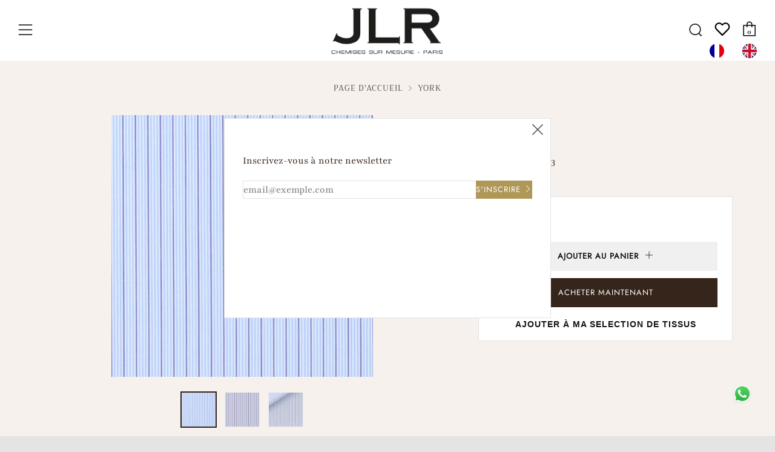

--- FILE ---
content_type: text/html; charset=utf-8
request_url: https://jlrparis.com/products/fm44089-000013
body_size: 35240
content:
<!doctype html>
<!--[if IE 8]><html class="no-js lt-ie9" lang="fr"> <![endif]-->
<!--[if IE 9 ]><html class="ie9 no-js" lang="fr"> <![endif]-->
<!--[if (gt IE 9)|!(IE)]><!--> <html class="no-js" lang="fr"> <!--<![endif]-->
<head>
  <link rel="stylesheet" href="https://obscure-escarpment-2240.herokuapp.com/stylesheets/bcpo-front.css">
  <script>var bcpo_product={"id":6993968169121,"title":"YORK","handle":"fm44089-000013","description":"\u003cul class=\"nav nav-tabs\" id=\"productsheettable\"\u003e\n\u003cli class=\"active\"\u003e\u003ca data-toggle=\"tab\" href=\"#commercialdet\" aria-expanded=\"true\"\u003eDÉSCRIPTION COMMERCIALE \u003c\/a\u003e\u003c\/li\u003e\n\u003cli class=\"\"\u003e\u003ca data-toggle=\"tab\" href=\"#techdet\" aria-expanded=\"false\"\u003eDÉTAILS TECHNIQUES\u003c\/a\u003e\u003c\/li\u003e\n    \u003cli class=\"\"\u003e\u003ca data-toggle=\"tab\" href=\"#careinst\" aria-expanded=\"false\"\u003eINSTRUCTIONS DE LAVAGE\u003c\/a\u003e\u003c\/li\u003e\n\u003c\/ul\u003e\n\u003cdiv class=\"tab-content\"\u003e\n\u003cdiv id=\"commercialdet\" class=\"tab-pane fade active in\"\u003e\n    \u003cp\u003eDécouvert au début du XVIIIe siècle en Jamaïque et sur l’île Barbade, Sea Island est l’une des variétés de coton les plus anciennes et les plus rares au monde. Cette fibre de luxe permet d’obtenir des tissus frais et lumineux, d’un soyeux exceptionnel, parfaits pour confectionner une chemise qui reste intacte au fil du temps.\u003c\/p\u003e\n    \u003c\/div\u003e\n    \u003cdiv id=\"techdet\" class=\"tab-pane fade\"\u003e\n    \u003cdiv class=\"row\"\u003e\n        \u003cdiv class=\"col-xs-6 nopadding\"\u003e\n            \u003cdiv class=\"col-sm-3\"\u003e\n                \u003cp\u003e\u003cimg src=\"https:\/\/cdn.shopify.com\/s\/files\/1\/0409\/9057\/2705\/files\/Quality_TM_icon30x24.png\"\u003e\u003c\/p\u003e\n                \u003c\/div\u003e\n                \u003cdiv class=\"col-sm-9\"\u003e\n                \u003cp\u003e\u003cstrong\u003ePopeline\n\u003c\/strong\u003e\u003c\/p\u003e\n                \u003c\/div\u003e\n\t\t\t\t\n\t\t\t\t\n\t\t\t\t\n\t\t\t\t\n                \u003cdiv class=\"clearfix\"\u003e\u003c\/div\u003e\n                \u003cdiv class=\"col-sm-3\"\u003e\n                \u003cp\u003e\u003cimg src=\"https:\/\/cdn.shopify.com\/s\/files\/1\/0409\/9057\/2705\/files\/Lente_icon30x24.png\"\u003e\u003c\/p\u003e\n                \u003c\/div\u003e\n                \u003cdiv class=\"col-sm-9\"\u003e\n                \u003cp\u003e\u003cstrong\u003eCoton\u003c\/strong\u003e\u003c\/p\u003e\n                \u003c\/div\u003e\n\t\t\t\t\n\t\t\t\t\n\t\t\t\t\n\t\t\t\t\n                \u003cdiv class=\"clearfix\"\u003e\u003c\/div\u003e\n                \u003cdiv class=\"col-sm-3\"\u003e\n                \u003cp\u003e\u003cimg src=\"https:\/\/cdn.shopify.com\/s\/files\/1\/0409\/9057\/2705\/files\/Warp_TM_icon30x24.png\"\u003e\u003c\/p\u003e\n                \u003c\/div\u003e\n\t\t\t\t\u003cdiv class=\"col-sm-9\"\u003e\n                \u003cp\u003e\u003cstrong\u003e120\/2\n\u003c\/strong\u003e\u003c\/p\u003e\n                \u003c\/div\u003e\n          \n\t\t   \n\t\t    \u003cdiv class=\"col-sm-3\"\u003e\n                \u003cp\u003e\u003cimg src=\"https:\/\/cdn.shopify.com\/s\/files\/1\/0409\/9057\/2705\/files\/Weft_TM_icon30x24.png\"\u003e\u003c\/p\u003e\n                \u003c\/div\u003e\n                \u003cdiv class=\"col-sm-9\"\u003e\n                \u003cp\u003e\u003cstrong\u003e120\/2\n\u003c\/strong\u003e\u003c\/p\u003e\n                \u003c\/div\u003e\n\t\t\t\t\n\t\t\t\t\n\t\t\t\t\n\t\t\t\t\n\t\t\t\t\n                \u003cdiv class=\"clearfix\"\u003e\u003c\/div\u003e\n                \u003cdiv class=\"col-sm-3\"\u003e\n                \u003cp\u003e\u003cimg src=\"https:\/\/cdn.shopify.com\/s\/files\/1\/0409\/9057\/2705\/files\/Ends_Picks_Cm_TM_icon30x24.png\"\u003e\u003c\/p\u003e\n                \u003c\/div\u003e\n                \u003cdiv class=\"col-sm-9\"\u003e\n                \u003cp\u003e\u003cstrong\u003e69\/35\n\u003c\/strong\u003e\u003c\/p\u003e\n                \u003c\/div\u003e\n\t\t\t\t\n\t\t\t\t\n\t\t\t\t\n\t\t\t\t\n\t\t\t\t\n                \u003cdiv class=\"clearfix\"\u003e\u003c\/div\u003e\n                \u003cdiv class=\"col-sm-3\"\u003e\n                \u003cp\u003e\u003cimg src=\"https:\/\/cdn.shopify.com\/s\/files\/1\/0409\/9057\/2705\/files\/Width_TM_icon30x24.png\"\u003e\u003c\/p\u003e\n                \u003c\/div\u003e\n\t\t\t\t\u003cdiv class=\"col-sm-9\"\u003e\n                \u003cp\u003e\u003cstrong\u003e148.00\/150.00\u003c\/strong\u003e\u003c\/p\u003e\n                \u003c\/div\u003e\n\t\t\t\t\n\t\t\t\t\n\t\t\t\t\n\t\t\t\t \u003cdiv class=\"clearfix\"\u003e\u003c\/div\u003e\n                \u003cdiv class=\"col-sm-3\"\u003e\n                \u003cp\u003e\u003cimg src=\"https:\/\/cdn.shopify.com\/s\/files\/1\/0409\/9057\/2705\/files\/Weight_TM_icon30x24.png\"\u003e\u003c\/p\u003e\n                \u003c\/div\u003e\n                \u003cdiv class=\"col-sm-9\"\u003e\n                \u003cp\u003e\u003cstrong\u003e108.11\/116.00\u003c\/strong\u003e\u003c\/p\u003e\n                \u003c\/div\u003e\n\t\t\t\t\n\t\t    \u003c\/div\u003e\n\t\t   \n                      \n\u003c\/div\u003e\n\u003c\/div\u003e\n\n\n\n    \u003cdiv id=\"careinst\" class=\"tab-pane fade\"\u003e\n    \u003cdiv class=\"row\"\u003e\n        \u003cdiv class=\"col-xs-6 nopadding\"\u003e\n            \u003cdiv class=\"col-sm-3\"\u003e\n                \u003cp\u003e\u003cimg src=\"https:\/\/cdn.shopify.com\/s\/files\/1\/0409\/9057\/2705\/files\/2.png\"\u003e\u003c\/p\u003e\n                \u003c\/div\u003e\n\u003cdiv class=\"col-sm-9\"\u003e\n                \u003cp\u003e\u003cstrong\u003eLavage max 60°\n\u003c\/strong\u003e\u003c\/p\u003e\n                \u003c\/div\u003e\n\t\t\t\t\n\t\t\t\t\n\t\t\t\t\n              \u003cdiv class=\"clearfix\"\u003e\u003c\/div\u003e\n                \u003cdiv class=\"col-sm-3\"\u003e\n                \u003cp\u003e\u003cimg src=\"https:\/\/cdn.shopify.com\/s\/files\/1\/0409\/9057\/2705\/files\/7.png\"\u003e\u003c\/p\u003e\n                \u003c\/div\u003e\n                \u003cdiv class=\"col-sm-9\"\u003e\n                \u003cp\u003e\u003cstrong\u003eNe pas blanchir\n\u003c\/strong\u003e\u003c\/p\u003e\n                \u003c\/div\u003e\n\t\t\t\t\n\t\t\t\t\n\t\t\t\t\n\t\t\t\t\n                \u003cdiv class=\"clearfix\"\u003e\u003c\/div\u003e\n                \u003cdiv class=\"col-sm-3\"\u003e\n                \u003cp\u003e\u003cimg src=\"https:\/\/cdn.shopify.com\/s\/files\/1\/0409\/9057\/2705\/files\/9.png\"\u003e\u003c\/p\u003e\n\n                \u003c\/div\u003e\n\u003cdiv class=\"col-sm-9\"\u003e\n                \u003cp\u003e\u003cstrong\u003eRepassage à température medium\n\u003c\/strong\u003e\u003c\/p\u003e\n                \u003c\/div\u003e\n\u003c\/div\u003e\n\n\n\n\n            \u003cdiv class=\"col-xs-6 nopadding\"\u003e\n            \u003cdiv class=\"col-sm-3\"\u003e\n                \u003cp\u003e\u003cimg src=\"https:\/\/cdn.shopify.com\/s\/files\/1\/0409\/9057\/2705\/files\/15.png\"\u003e\u003c\/p\u003e\n                \u003c\/div\u003e\n\u003cdiv class=\"col-sm-9\"\u003e\n                \u003cp\u003e\u003cstrong\u003ePas Nettoyage à sec\n\u003c\/strong\u003e\u003c\/p\u003e\n                \u003c\/div\u003e\n\t\t\t\t\n\t\t\t\t\n\t\t\t\t\n\t\t\t\t\n              \u003cdiv class=\"clearfix\"\u003e\u003c\/div\u003e\n                \u003cdiv class=\"col-sm-3\"\u003e\n                \u003cp\u003e\u003cimg src=\"https:\/\/cdn.shopify.com\/s\/files\/1\/0409\/9057\/2705\/files\/18.png\"\u003e\u003c\/p\u003e\n                \u003c\/div\u003e\n                \u003cdiv class=\"col-sm-9\"\u003e\n                \u003cp\u003e\u003cstrong\u003eSéchage à sec exclu\n\u003c\/strong\u003e\u003c\/p\u003e\n                \u003c\/div\u003e\n\t\t\t\t\n\t\t\t\n\n\u003c\/div\u003e\n\u003c\/div\u003e\n\u003c\/div\u003e\n\u003c\/div\u003e","published_at":"2021-09-17T10:43:42+02:00","created_at":"2021-09-17T10:43:49+02:00","vendor":"JLR Paris","type":"Chemise","tags":["Armur_Popeline","Chemise sur mesure","Composition_Coton","Couleurs_bleu","Dessin_Rayures","Nombre de fil_120\/2","Type de collections_Permanent"],"price":34500,"price_min":34500,"price_max":34500,"available":true,"price_varies":false,"compare_at_price":null,"compare_at_price_min":0,"compare_at_price_max":0,"compare_at_price_varies":false,"variants":[{"id":40865044856993,"title":"Default Title","option1":"Default Title","option2":null,"option3":null,"sku":"FM44089-000013","requires_shipping":true,"taxable":true,"featured_image":null,"available":true,"name":"YORK","public_title":null,"options":["Default Title"],"price":34500,"weight":500,"compare_at_price":null,"inventory_management":"shopify","barcode":null,"requires_selling_plan":false,"selling_plan_allocations":[]}],"images":["\/\/jlrparis.com\/cdn\/shop\/products\/F344089-000013.jpg?v=1631868229","\/\/jlrparis.com\/cdn\/shop\/products\/F344089-000013_5d559ece-dc5d-49a0-8b60-32a57c5d6236.jpg?v=1631868229","\/\/jlrparis.com\/cdn\/shop\/products\/F344089-000013_e2a42115-1038-4fd1-bcc1-3eda6bbb01e0.jpg?v=1631868229"],"featured_image":"\/\/jlrparis.com\/cdn\/shop\/products\/F344089-000013.jpg?v=1631868229","options":["Title"],"media":[{"alt":null,"id":23736003166369,"position":1,"preview_image":{"aspect_ratio":1.0,"height":1100,"width":1100,"src":"\/\/jlrparis.com\/cdn\/shop\/products\/F344089-000013.jpg?v=1631868229"},"aspect_ratio":1.0,"height":1100,"media_type":"image","src":"\/\/jlrparis.com\/cdn\/shop\/products\/F344089-000013.jpg?v=1631868229","width":1100},{"alt":null,"id":23736003199137,"position":2,"preview_image":{"aspect_ratio":1.002,"height":1134,"width":1136,"src":"\/\/jlrparis.com\/cdn\/shop\/products\/F344089-000013_5d559ece-dc5d-49a0-8b60-32a57c5d6236.jpg?v=1631868229"},"aspect_ratio":1.002,"height":1134,"media_type":"image","src":"\/\/jlrparis.com\/cdn\/shop\/products\/F344089-000013_5d559ece-dc5d-49a0-8b60-32a57c5d6236.jpg?v=1631868229","width":1136},{"alt":null,"id":23736003231905,"position":3,"preview_image":{"aspect_ratio":1.0,"height":1100,"width":1100,"src":"\/\/jlrparis.com\/cdn\/shop\/products\/F344089-000013_e2a42115-1038-4fd1-bcc1-3eda6bbb01e0.jpg?v=1631868229"},"aspect_ratio":1.0,"height":1100,"media_type":"image","src":"\/\/jlrparis.com\/cdn\/shop\/products\/F344089-000013_e2a42115-1038-4fd1-bcc1-3eda6bbb01e0.jpg?v=1631868229","width":1100}],"requires_selling_plan":false,"selling_plan_groups":[],"content":"\u003cul class=\"nav nav-tabs\" id=\"productsheettable\"\u003e\n\u003cli class=\"active\"\u003e\u003ca data-toggle=\"tab\" href=\"#commercialdet\" aria-expanded=\"true\"\u003eDÉSCRIPTION COMMERCIALE \u003c\/a\u003e\u003c\/li\u003e\n\u003cli class=\"\"\u003e\u003ca data-toggle=\"tab\" href=\"#techdet\" aria-expanded=\"false\"\u003eDÉTAILS TECHNIQUES\u003c\/a\u003e\u003c\/li\u003e\n    \u003cli class=\"\"\u003e\u003ca data-toggle=\"tab\" href=\"#careinst\" aria-expanded=\"false\"\u003eINSTRUCTIONS DE LAVAGE\u003c\/a\u003e\u003c\/li\u003e\n\u003c\/ul\u003e\n\u003cdiv class=\"tab-content\"\u003e\n\u003cdiv id=\"commercialdet\" class=\"tab-pane fade active in\"\u003e\n    \u003cp\u003eDécouvert au début du XVIIIe siècle en Jamaïque et sur l’île Barbade, Sea Island est l’une des variétés de coton les plus anciennes et les plus rares au monde. Cette fibre de luxe permet d’obtenir des tissus frais et lumineux, d’un soyeux exceptionnel, parfaits pour confectionner une chemise qui reste intacte au fil du temps.\u003c\/p\u003e\n    \u003c\/div\u003e\n    \u003cdiv id=\"techdet\" class=\"tab-pane fade\"\u003e\n    \u003cdiv class=\"row\"\u003e\n        \u003cdiv class=\"col-xs-6 nopadding\"\u003e\n            \u003cdiv class=\"col-sm-3\"\u003e\n                \u003cp\u003e\u003cimg src=\"https:\/\/cdn.shopify.com\/s\/files\/1\/0409\/9057\/2705\/files\/Quality_TM_icon30x24.png\"\u003e\u003c\/p\u003e\n                \u003c\/div\u003e\n                \u003cdiv class=\"col-sm-9\"\u003e\n                \u003cp\u003e\u003cstrong\u003ePopeline\n\u003c\/strong\u003e\u003c\/p\u003e\n                \u003c\/div\u003e\n\t\t\t\t\n\t\t\t\t\n\t\t\t\t\n\t\t\t\t\n                \u003cdiv class=\"clearfix\"\u003e\u003c\/div\u003e\n                \u003cdiv class=\"col-sm-3\"\u003e\n                \u003cp\u003e\u003cimg src=\"https:\/\/cdn.shopify.com\/s\/files\/1\/0409\/9057\/2705\/files\/Lente_icon30x24.png\"\u003e\u003c\/p\u003e\n                \u003c\/div\u003e\n                \u003cdiv class=\"col-sm-9\"\u003e\n                \u003cp\u003e\u003cstrong\u003eCoton\u003c\/strong\u003e\u003c\/p\u003e\n                \u003c\/div\u003e\n\t\t\t\t\n\t\t\t\t\n\t\t\t\t\n\t\t\t\t\n                \u003cdiv class=\"clearfix\"\u003e\u003c\/div\u003e\n                \u003cdiv class=\"col-sm-3\"\u003e\n                \u003cp\u003e\u003cimg src=\"https:\/\/cdn.shopify.com\/s\/files\/1\/0409\/9057\/2705\/files\/Warp_TM_icon30x24.png\"\u003e\u003c\/p\u003e\n                \u003c\/div\u003e\n\t\t\t\t\u003cdiv class=\"col-sm-9\"\u003e\n                \u003cp\u003e\u003cstrong\u003e120\/2\n\u003c\/strong\u003e\u003c\/p\u003e\n                \u003c\/div\u003e\n          \n\t\t   \n\t\t    \u003cdiv class=\"col-sm-3\"\u003e\n                \u003cp\u003e\u003cimg src=\"https:\/\/cdn.shopify.com\/s\/files\/1\/0409\/9057\/2705\/files\/Weft_TM_icon30x24.png\"\u003e\u003c\/p\u003e\n                \u003c\/div\u003e\n                \u003cdiv class=\"col-sm-9\"\u003e\n                \u003cp\u003e\u003cstrong\u003e120\/2\n\u003c\/strong\u003e\u003c\/p\u003e\n                \u003c\/div\u003e\n\t\t\t\t\n\t\t\t\t\n\t\t\t\t\n\t\t\t\t\n\t\t\t\t\n                \u003cdiv class=\"clearfix\"\u003e\u003c\/div\u003e\n                \u003cdiv class=\"col-sm-3\"\u003e\n                \u003cp\u003e\u003cimg src=\"https:\/\/cdn.shopify.com\/s\/files\/1\/0409\/9057\/2705\/files\/Ends_Picks_Cm_TM_icon30x24.png\"\u003e\u003c\/p\u003e\n                \u003c\/div\u003e\n                \u003cdiv class=\"col-sm-9\"\u003e\n                \u003cp\u003e\u003cstrong\u003e69\/35\n\u003c\/strong\u003e\u003c\/p\u003e\n                \u003c\/div\u003e\n\t\t\t\t\n\t\t\t\t\n\t\t\t\t\n\t\t\t\t\n\t\t\t\t\n                \u003cdiv class=\"clearfix\"\u003e\u003c\/div\u003e\n                \u003cdiv class=\"col-sm-3\"\u003e\n                \u003cp\u003e\u003cimg src=\"https:\/\/cdn.shopify.com\/s\/files\/1\/0409\/9057\/2705\/files\/Width_TM_icon30x24.png\"\u003e\u003c\/p\u003e\n                \u003c\/div\u003e\n\t\t\t\t\u003cdiv class=\"col-sm-9\"\u003e\n                \u003cp\u003e\u003cstrong\u003e148.00\/150.00\u003c\/strong\u003e\u003c\/p\u003e\n                \u003c\/div\u003e\n\t\t\t\t\n\t\t\t\t\n\t\t\t\t\n\t\t\t\t \u003cdiv class=\"clearfix\"\u003e\u003c\/div\u003e\n                \u003cdiv class=\"col-sm-3\"\u003e\n                \u003cp\u003e\u003cimg src=\"https:\/\/cdn.shopify.com\/s\/files\/1\/0409\/9057\/2705\/files\/Weight_TM_icon30x24.png\"\u003e\u003c\/p\u003e\n                \u003c\/div\u003e\n                \u003cdiv class=\"col-sm-9\"\u003e\n                \u003cp\u003e\u003cstrong\u003e108.11\/116.00\u003c\/strong\u003e\u003c\/p\u003e\n                \u003c\/div\u003e\n\t\t\t\t\n\t\t    \u003c\/div\u003e\n\t\t   \n                      \n\u003c\/div\u003e\n\u003c\/div\u003e\n\n\n\n    \u003cdiv id=\"careinst\" class=\"tab-pane fade\"\u003e\n    \u003cdiv class=\"row\"\u003e\n        \u003cdiv class=\"col-xs-6 nopadding\"\u003e\n            \u003cdiv class=\"col-sm-3\"\u003e\n                \u003cp\u003e\u003cimg src=\"https:\/\/cdn.shopify.com\/s\/files\/1\/0409\/9057\/2705\/files\/2.png\"\u003e\u003c\/p\u003e\n                \u003c\/div\u003e\n\u003cdiv class=\"col-sm-9\"\u003e\n                \u003cp\u003e\u003cstrong\u003eLavage max 60°\n\u003c\/strong\u003e\u003c\/p\u003e\n                \u003c\/div\u003e\n\t\t\t\t\n\t\t\t\t\n\t\t\t\t\n              \u003cdiv class=\"clearfix\"\u003e\u003c\/div\u003e\n                \u003cdiv class=\"col-sm-3\"\u003e\n                \u003cp\u003e\u003cimg src=\"https:\/\/cdn.shopify.com\/s\/files\/1\/0409\/9057\/2705\/files\/7.png\"\u003e\u003c\/p\u003e\n                \u003c\/div\u003e\n                \u003cdiv class=\"col-sm-9\"\u003e\n                \u003cp\u003e\u003cstrong\u003eNe pas blanchir\n\u003c\/strong\u003e\u003c\/p\u003e\n                \u003c\/div\u003e\n\t\t\t\t\n\t\t\t\t\n\t\t\t\t\n\t\t\t\t\n                \u003cdiv class=\"clearfix\"\u003e\u003c\/div\u003e\n                \u003cdiv class=\"col-sm-3\"\u003e\n                \u003cp\u003e\u003cimg src=\"https:\/\/cdn.shopify.com\/s\/files\/1\/0409\/9057\/2705\/files\/9.png\"\u003e\u003c\/p\u003e\n\n                \u003c\/div\u003e\n\u003cdiv class=\"col-sm-9\"\u003e\n                \u003cp\u003e\u003cstrong\u003eRepassage à température medium\n\u003c\/strong\u003e\u003c\/p\u003e\n                \u003c\/div\u003e\n\u003c\/div\u003e\n\n\n\n\n            \u003cdiv class=\"col-xs-6 nopadding\"\u003e\n            \u003cdiv class=\"col-sm-3\"\u003e\n                \u003cp\u003e\u003cimg src=\"https:\/\/cdn.shopify.com\/s\/files\/1\/0409\/9057\/2705\/files\/15.png\"\u003e\u003c\/p\u003e\n                \u003c\/div\u003e\n\u003cdiv class=\"col-sm-9\"\u003e\n                \u003cp\u003e\u003cstrong\u003ePas Nettoyage à sec\n\u003c\/strong\u003e\u003c\/p\u003e\n                \u003c\/div\u003e\n\t\t\t\t\n\t\t\t\t\n\t\t\t\t\n\t\t\t\t\n              \u003cdiv class=\"clearfix\"\u003e\u003c\/div\u003e\n                \u003cdiv class=\"col-sm-3\"\u003e\n                \u003cp\u003e\u003cimg src=\"https:\/\/cdn.shopify.com\/s\/files\/1\/0409\/9057\/2705\/files\/18.png\"\u003e\u003c\/p\u003e\n                \u003c\/div\u003e\n                \u003cdiv class=\"col-sm-9\"\u003e\n                \u003cp\u003e\u003cstrong\u003eSéchage à sec exclu\n\u003c\/strong\u003e\u003c\/p\u003e\n                \u003c\/div\u003e\n\t\t\t\t\n\t\t\t\n\n\u003c\/div\u003e\n\u003c\/div\u003e\n\u003c\/div\u003e\n\u003c\/div\u003e"};  var bcpo_settings={"shop_currency":"EUR","money_format2":"€{{amount_with_comma_separator}} EUR","money_format_without_currency":"€{{amount_with_comma_separator}}"};var inventory_quantity = [];inventory_quantity.push(72);if(bcpo_product) { for (var i = 0; i < bcpo_product.variants.length; i += 1) { bcpo_product.variants[i].inventory_quantity = inventory_quantity[i]; }}window.bcpo = window.bcpo || {}; bcpo.cart = {"note":null,"attributes":{},"original_total_price":0,"total_price":0,"total_discount":0,"total_weight":0.0,"item_count":0,"items":[],"requires_shipping":false,"currency":"EUR","items_subtotal_price":0,"cart_level_discount_applications":[],"checkout_charge_amount":0}; bcpo.ogFormData = FormData;</script>
<!--Hala added for infinite scroll-->
  
<!-- end Hala added for infinite scroll-->

  <meta charset="utf-8">
  	<meta http-equiv="X-UA-Compatible" content="IE=edge,chrome=1">
  	<meta name="viewport" content="width=device-width, initial-scale=1.0, height=device-height, minimum-scale=1.0, user-scalable=0">
  	<meta name="theme-color" content="#35251b">
  	<link rel="canonical" href="https://jlrparis.com/products/fm44089-000013">

	<!-- Network optimisations -->
<link rel="preload" as="style" href="//jlrparis.com/cdn/shop/t/8/assets/theme-critical.scss.css?v=79250013643872426961759332680"><link rel="preload" as="script" href="//jlrparis.com/cdn/shop/t/8/assets/scrollreveal.min.js?v=160788058297944495001634999172"><link rel="preconnect" href="//cdn.shopify.com" crossorigin>
<link rel="preconnect" href="//fonts.shopifycdn.com" crossorigin>
<link rel="preconnect" href="//v.shopify.com" crossorigin>
<link rel="preconnect" href="//ajax.googleapis.com" crossorigin>
<link rel="preconnect" href="//s.ytimg.com" crossorigin>
<link rel="preconnect" href="//www.youtube.com" crossorigin>
<link rel="dns-prefetch" href="//productreviews.shopifycdn.com">
<link rel="dns-prefetch" href="//maps.googleapis.com">
<link rel="dns-prefetch" href="//maps.gstatic.com">

  	
	    <link rel="shortcut icon" href="//jlrparis.com/cdn/shop/files/icone-site-JLR_32x32.png?v=1614344280" type="image/png">
	

  	<!-- Title and description ================================================== -->
  	<title>
  	YORK &ndash; JLR Paris
  	</title>
  	
  		<meta name="description" content="DÉSCRIPTION COMMERCIALE DÉTAILS TECHNIQUES INSTRUCTIONS DE LAVAGE Découvert au début du XVIIIe siècle en Jamaïque et sur l’île Barbade, Sea Island est l’une des variétés de coton les plus anciennes et les plus rares au monde. Cette fibre de luxe permet d’obtenir des tissus frais et lumineux, d’un soyeux exceptionnel, p">
  	

  	<!-- /snippets/social-meta-tags.liquid -->




<meta property="og:site_name" content="JLR Paris">
<meta property="og:url" content="https://jlrparis.com/products/fm44089-000013">
<meta property="og:title" content="YORK">
<meta property="og:type" content="product">
<meta property="og:description" content="DÉSCRIPTION COMMERCIALE DÉTAILS TECHNIQUES INSTRUCTIONS DE LAVAGE Découvert au début du XVIIIe siècle en Jamaïque et sur l’île Barbade, Sea Island est l’une des variétés de coton les plus anciennes et les plus rares au monde. Cette fibre de luxe permet d’obtenir des tissus frais et lumineux, d’un soyeux exceptionnel, p">

  <meta property="og:price:amount" content="345,00">
  <meta property="og:price:currency" content="EUR">

<meta property="og:image" content="http://jlrparis.com/cdn/shop/products/F344089-000013_1200x1200.jpg?v=1631868229"><meta property="og:image" content="http://jlrparis.com/cdn/shop/products/F344089-000013_5d559ece-dc5d-49a0-8b60-32a57c5d6236_1200x1200.jpg?v=1631868229"><meta property="og:image" content="http://jlrparis.com/cdn/shop/products/F344089-000013_e2a42115-1038-4fd1-bcc1-3eda6bbb01e0_1200x1200.jpg?v=1631868229">
<meta property="og:image:secure_url" content="https://jlrparis.com/cdn/shop/products/F344089-000013_1200x1200.jpg?v=1631868229"><meta property="og:image:secure_url" content="https://jlrparis.com/cdn/shop/products/F344089-000013_5d559ece-dc5d-49a0-8b60-32a57c5d6236_1200x1200.jpg?v=1631868229"><meta property="og:image:secure_url" content="https://jlrparis.com/cdn/shop/products/F344089-000013_e2a42115-1038-4fd1-bcc1-3eda6bbb01e0_1200x1200.jpg?v=1631868229">


<meta name="twitter:card" content="summary_large_image">
<meta name="twitter:title" content="YORK">
<meta name="twitter:description" content="DÉSCRIPTION COMMERCIALE DÉTAILS TECHNIQUES INSTRUCTIONS DE LAVAGE Découvert au début du XVIIIe siècle en Jamaïque et sur l’île Barbade, Sea Island est l’une des variétés de coton les plus anciennes et les plus rares au monde. Cette fibre de luxe permet d’obtenir des tissus frais et lumineux, d’un soyeux exceptionnel, p">


  	<!-- JS before CSSOM =================================================== -->
  	<script type="text/javascript">
		theme = {};
		theme.t = {};
		theme.map = {};
		theme.cart_ajax = true;
	</script>
  	<script src="//jlrparis.com/cdn/shop/t/8/assets/lazysizes.min.js?v=9040863095426301011634999168"></script>
  	<script src="//jlrparis.com/cdn/shop/t/8/assets/vendor.min.js?v=104523061677158499741634999174" defer="defer"></script>
  	<script src="//jlrparis.com/cdn/shop/t/8/assets/ajax-cart.min.js?v=98530160566201326631634999188" defer="defer"></script>

  	<!-- CSS ================================================== -->
	<style>@font-face {
  font-family: Playfair;
  font-weight: 400;
  font-style: normal;
  font-display: swap;
  src: url("//jlrparis.com/cdn/fonts/playfair/playfair_n4.13d3b411a6dc3a2e96e8bdc666266166a065c857.woff2") format("woff2"),
       url("//jlrparis.com/cdn/fonts/playfair/playfair_n4.eccd5edeb74430cf755be464a2af96a922b8b9e0.woff") format("woff");
}

@font-face {
  font-family: Trirong;
  font-weight: 400;
  font-style: normal;
  font-display: swap;
  src: url("//jlrparis.com/cdn/fonts/trirong/trirong_n4.46b40419aaa69bf77077c3108d75dad5a0318d4b.woff2") format("woff2"),
       url("//jlrparis.com/cdn/fonts/trirong/trirong_n4.97753898e63cd7e164ad614681eba2c7fe577190.woff") format("woff");
}

@font-face {
  font-family: Jost;
  font-weight: 400;
  font-style: normal;
  font-display: swap;
  src: url("//jlrparis.com/cdn/fonts/jost/jost_n4.d47a1b6347ce4a4c9f437608011273009d91f2b7.woff2") format("woff2"),
       url("//jlrparis.com/cdn/fonts/jost/jost_n4.791c46290e672b3f85c3d1c651ef2efa3819eadd.woff") format("woff");
}

@font-face {
  font-family: Jost;
  font-weight: 400;
  font-style: normal;
  font-display: swap;
  src: url("//jlrparis.com/cdn/fonts/jost/jost_n4.d47a1b6347ce4a4c9f437608011273009d91f2b7.woff2") format("woff2"),
       url("//jlrparis.com/cdn/fonts/jost/jost_n4.791c46290e672b3f85c3d1c651ef2efa3819eadd.woff") format("woff");
}

@font-face {
  font-family: Playfair;
  font-weight: 700;
  font-style: normal;
  font-display: swap;
  src: url("//jlrparis.com/cdn/fonts/playfair/playfair_n7.fd4c4220f2fc9c5c6a45138ba4af9253dd0cd81c.woff2") format("woff2"),
       url("//jlrparis.com/cdn/fonts/playfair/playfair_n7.20c07d574f5caf81c63628abda76abb05428ec3f.woff") format("woff");
}

@font-face {
  font-family: Playfair;
  font-weight: 400;
  font-style: italic;
  font-display: swap;
  src: url("//jlrparis.com/cdn/fonts/playfair/playfair_i4.0bcdf3dceafc622b1755846b2873d853bb8fbcda.woff2") format("woff2"),
       url("//jlrparis.com/cdn/fonts/playfair/playfair_i4.5d53824f4667b390c647a6b50639c9447f626884.woff") format("woff");
}

@font-face {
  font-family: Playfair;
  font-weight: 700;
  font-style: italic;
  font-display: swap;
  src: url("//jlrparis.com/cdn/fonts/playfair/playfair_i7.e0803c92f69ea2f571f393943cb884d4cc703a8b.woff2") format("woff2"),
       url("//jlrparis.com/cdn/fonts/playfair/playfair_i7.bdc03e620e8e7d38c8e25a9c4cc2f8e3d2703e18.woff") format("woff");
}

</style>

<link rel="stylesheet" href="//jlrparis.com/cdn/shop/t/8/assets/theme-critical.scss.css?v=79250013643872426961759332680">

<link rel="preload" href="//jlrparis.com/cdn/shop/t/8/assets/theme.scss.css?v=180876591246718712631759332682" as="style" onload="this.onload=null;this.rel='stylesheet'">
<noscript><link rel="stylesheet" href="//jlrparis.com/cdn/shop/t/8/assets/theme.scss.css?v=180876591246718712631759332682"></noscript>
<script>
	/*! loadCSS rel=preload polyfill. [c]2017 Filament Group, Inc. MIT License */
	(function(w){"use strict";if(!w.loadCSS){w.loadCSS=function(){}}var rp=loadCSS.relpreload={};rp.support=(function(){var ret;try{ret=w.document.createElement("link").relList.supports("preload")}catch(e){ret=false}return function(){return ret}})();rp.bindMediaToggle=function(link){var finalMedia=link.media||"all";function enableStylesheet(){if(link.addEventListener){link.removeEventListener("load",enableStylesheet)}else if(link.attachEvent){link.detachEvent("onload",enableStylesheet)}link.setAttribute("onload",null);link.media=finalMedia}if(link.addEventListener){link.addEventListener("load",enableStylesheet)}else if(link.attachEvent){link.attachEvent("onload",enableStylesheet)}setTimeout(function(){link.rel="stylesheet";link.media="only x"});setTimeout(enableStylesheet,3000)};rp.poly=function(){if(rp.support()){return}var links=w.document.getElementsByTagName("link");for(var i=0;i<links.length;i+=1){var link=links[i];if(link.rel==="preload"&&link.getAttribute("as")==="style"&&!link.getAttribute("data-loadcss")){link.setAttribute("data-loadcss",true);rp.bindMediaToggle(link)}}};if(!rp.support()){rp.poly();var run=w.setInterval(rp.poly,500);if(w.addEventListener){w.addEventListener("load",function(){rp.poly();w.clearInterval(run)})}else if(w.attachEvent){w.attachEvent("onload",function(){rp.poly();w.clearInterval(run)})}}if(typeof exports!=="undefined"){exports.loadCSS=loadCSS}else{w.loadCSS=loadCSS}}(typeof global!=="undefined"?global:this));
</script>

	<!-- JS after CSSOM=================================================== -->
  	<script src="//jlrparis.com/cdn/shop/t/8/assets/theme.min.js?v=27137248994557109581634999173" defer="defer"></script>
  	<script src="//jlrparis.com/cdn/shop/t/8/assets/custom.js?v=131611125624086862651636657690" defer="defer"></script>

  	
		<script src="//jlrparis.com/cdn/shop/t/8/assets/scrollreveal.min.js?v=160788058297944495001634999172"></script>
	
  	

	<!-- Header hook for plugins ================================================== -->
  	<!-- starapps_scripts_start -->
<!-- This code is automatically managed by StarApps Studio -->
<!-- Please contact support@starapps.studio for any help -->
<script type="text/javascript" src="https://bcdn.starapps.studio/apps/vsk/jlr-paris/script-1609317171.js?shop=jlr-paris.myshopify.com" async></script>
<!-- starapps_scripts_end -->
<script>window.performance && window.performance.mark && window.performance.mark('shopify.content_for_header.start');</script><meta id="shopify-digital-wallet" name="shopify-digital-wallet" content="/40990572705/digital_wallets/dialog">
<meta name="shopify-checkout-api-token" content="9ebe21ea2ff8185e4e29a6376c117f15">
<meta id="in-context-paypal-metadata" data-shop-id="40990572705" data-venmo-supported="false" data-environment="production" data-locale="fr_FR" data-paypal-v4="true" data-currency="EUR">
<link rel="alternate" type="application/json+oembed" href="https://jlrparis.com/products/fm44089-000013.oembed">
<script async="async" src="/checkouts/internal/preloads.js?locale=fr-FR"></script>
<script id="shopify-features" type="application/json">{"accessToken":"9ebe21ea2ff8185e4e29a6376c117f15","betas":["rich-media-storefront-analytics"],"domain":"jlrparis.com","predictiveSearch":true,"shopId":40990572705,"locale":"fr"}</script>
<script>var Shopify = Shopify || {};
Shopify.shop = "jlr-paris.myshopify.com";
Shopify.locale = "fr";
Shopify.currency = {"active":"EUR","rate":"1.0"};
Shopify.country = "FR";
Shopify.theme = {"name":"quick view","id":127605080225,"schema_name":"Venue","schema_version":"4.6.2","theme_store_id":null,"role":"main"};
Shopify.theme.handle = "null";
Shopify.theme.style = {"id":null,"handle":null};
Shopify.cdnHost = "jlrparis.com/cdn";
Shopify.routes = Shopify.routes || {};
Shopify.routes.root = "/";</script>
<script type="module">!function(o){(o.Shopify=o.Shopify||{}).modules=!0}(window);</script>
<script>!function(o){function n(){var o=[];function n(){o.push(Array.prototype.slice.apply(arguments))}return n.q=o,n}var t=o.Shopify=o.Shopify||{};t.loadFeatures=n(),t.autoloadFeatures=n()}(window);</script>
<script id="shop-js-analytics" type="application/json">{"pageType":"product"}</script>
<script defer="defer" async type="module" src="//jlrparis.com/cdn/shopifycloud/shop-js/modules/v2/client.init-shop-cart-sync_XvpUV7qp.fr.esm.js"></script>
<script defer="defer" async type="module" src="//jlrparis.com/cdn/shopifycloud/shop-js/modules/v2/chunk.common_C2xzKNNs.esm.js"></script>
<script type="module">
  await import("//jlrparis.com/cdn/shopifycloud/shop-js/modules/v2/client.init-shop-cart-sync_XvpUV7qp.fr.esm.js");
await import("//jlrparis.com/cdn/shopifycloud/shop-js/modules/v2/chunk.common_C2xzKNNs.esm.js");

  window.Shopify.SignInWithShop?.initShopCartSync?.({"fedCMEnabled":true,"windoidEnabled":true});

</script>
<script>(function() {
  var isLoaded = false;
  function asyncLoad() {
    if (isLoaded) return;
    isLoaded = true;
    var urls = ["https:\/\/chimpstatic.com\/mcjs-connected\/js\/users\/44cfa77de0a555b955b17ac45\/24d3a093ff7401cecaccd6bbf.js?shop=jlr-paris.myshopify.com","https:\/\/cookiebar.hulkapps.com\/hulk_cookie_bar.js?shop=jlr-paris.myshopify.com","https:\/\/cdn.weglot.com\/weglot_script_tag.js?shop=jlr-paris.myshopify.com","https:\/\/cdn.nfcube.com\/instafeed-fcc003edf4a88790232a93cbb9cf9444.js?shop=jlr-paris.myshopify.com","https:\/\/d1564fddzjmdj5.cloudfront.net\/initializercolissimo.js?app_name=happycolissimo\u0026cloud=d1564fddzjmdj5.cloudfront.net\u0026shop=jlr-paris.myshopify.com"];
    for (var i = 0; i < urls.length; i++) {
      var s = document.createElement('script');
      s.type = 'text/javascript';
      s.async = true;
      s.src = urls[i];
      var x = document.getElementsByTagName('script')[0];
      x.parentNode.insertBefore(s, x);
    }
  };
  if(window.attachEvent) {
    window.attachEvent('onload', asyncLoad);
  } else {
    window.addEventListener('load', asyncLoad, false);
  }
})();</script>
<script id="__st">var __st={"a":40990572705,"offset":3600,"reqid":"de1ecfb4-4de4-4d31-a8cc-85080ad6f4ec-1768726658","pageurl":"jlrparis.com\/products\/fm44089-000013","u":"65f440f792fe","p":"product","rtyp":"product","rid":6993968169121};</script>
<script>window.ShopifyPaypalV4VisibilityTracking = true;</script>
<script id="captcha-bootstrap">!function(){'use strict';const t='contact',e='account',n='new_comment',o=[[t,t],['blogs',n],['comments',n],[t,'customer']],c=[[e,'customer_login'],[e,'guest_login'],[e,'recover_customer_password'],[e,'create_customer']],r=t=>t.map((([t,e])=>`form[action*='/${t}']:not([data-nocaptcha='true']) input[name='form_type'][value='${e}']`)).join(','),a=t=>()=>t?[...document.querySelectorAll(t)].map((t=>t.form)):[];function s(){const t=[...o],e=r(t);return a(e)}const i='password',u='form_key',d=['recaptcha-v3-token','g-recaptcha-response','h-captcha-response',i],f=()=>{try{return window.sessionStorage}catch{return}},m='__shopify_v',_=t=>t.elements[u];function p(t,e,n=!1){try{const o=window.sessionStorage,c=JSON.parse(o.getItem(e)),{data:r}=function(t){const{data:e,action:n}=t;return t[m]||n?{data:e,action:n}:{data:t,action:n}}(c);for(const[e,n]of Object.entries(r))t.elements[e]&&(t.elements[e].value=n);n&&o.removeItem(e)}catch(o){console.error('form repopulation failed',{error:o})}}const l='form_type',E='cptcha';function T(t){t.dataset[E]=!0}const w=window,h=w.document,L='Shopify',v='ce_forms',y='captcha';let A=!1;((t,e)=>{const n=(g='f06e6c50-85a8-45c8-87d0-21a2b65856fe',I='https://cdn.shopify.com/shopifycloud/storefront-forms-hcaptcha/ce_storefront_forms_captcha_hcaptcha.v1.5.2.iife.js',D={infoText:'Protégé par hCaptcha',privacyText:'Confidentialité',termsText:'Conditions'},(t,e,n)=>{const o=w[L][v],c=o.bindForm;if(c)return c(t,g,e,D).then(n);var r;o.q.push([[t,g,e,D],n]),r=I,A||(h.body.append(Object.assign(h.createElement('script'),{id:'captcha-provider',async:!0,src:r})),A=!0)});var g,I,D;w[L]=w[L]||{},w[L][v]=w[L][v]||{},w[L][v].q=[],w[L][y]=w[L][y]||{},w[L][y].protect=function(t,e){n(t,void 0,e),T(t)},Object.freeze(w[L][y]),function(t,e,n,w,h,L){const[v,y,A,g]=function(t,e,n){const i=e?o:[],u=t?c:[],d=[...i,...u],f=r(d),m=r(i),_=r(d.filter((([t,e])=>n.includes(e))));return[a(f),a(m),a(_),s()]}(w,h,L),I=t=>{const e=t.target;return e instanceof HTMLFormElement?e:e&&e.form},D=t=>v().includes(t);t.addEventListener('submit',(t=>{const e=I(t);if(!e)return;const n=D(e)&&!e.dataset.hcaptchaBound&&!e.dataset.recaptchaBound,o=_(e),c=g().includes(e)&&(!o||!o.value);(n||c)&&t.preventDefault(),c&&!n&&(function(t){try{if(!f())return;!function(t){const e=f();if(!e)return;const n=_(t);if(!n)return;const o=n.value;o&&e.removeItem(o)}(t);const e=Array.from(Array(32),(()=>Math.random().toString(36)[2])).join('');!function(t,e){_(t)||t.append(Object.assign(document.createElement('input'),{type:'hidden',name:u})),t.elements[u].value=e}(t,e),function(t,e){const n=f();if(!n)return;const o=[...t.querySelectorAll(`input[type='${i}']`)].map((({name:t})=>t)),c=[...d,...o],r={};for(const[a,s]of new FormData(t).entries())c.includes(a)||(r[a]=s);n.setItem(e,JSON.stringify({[m]:1,action:t.action,data:r}))}(t,e)}catch(e){console.error('failed to persist form',e)}}(e),e.submit())}));const S=(t,e)=>{t&&!t.dataset[E]&&(n(t,e.some((e=>e===t))),T(t))};for(const o of['focusin','change'])t.addEventListener(o,(t=>{const e=I(t);D(e)&&S(e,y())}));const B=e.get('form_key'),M=e.get(l),P=B&&M;t.addEventListener('DOMContentLoaded',(()=>{const t=y();if(P)for(const e of t)e.elements[l].value===M&&p(e,B);[...new Set([...A(),...v().filter((t=>'true'===t.dataset.shopifyCaptcha))])].forEach((e=>S(e,t)))}))}(h,new URLSearchParams(w.location.search),n,t,e,['guest_login'])})(!0,!1)}();</script>
<script integrity="sha256-4kQ18oKyAcykRKYeNunJcIwy7WH5gtpwJnB7kiuLZ1E=" data-source-attribution="shopify.loadfeatures" defer="defer" src="//jlrparis.com/cdn/shopifycloud/storefront/assets/storefront/load_feature-a0a9edcb.js" crossorigin="anonymous"></script>
<script data-source-attribution="shopify.dynamic_checkout.dynamic.init">var Shopify=Shopify||{};Shopify.PaymentButton=Shopify.PaymentButton||{isStorefrontPortableWallets:!0,init:function(){window.Shopify.PaymentButton.init=function(){};var t=document.createElement("script");t.src="https://jlrparis.com/cdn/shopifycloud/portable-wallets/latest/portable-wallets.fr.js",t.type="module",document.head.appendChild(t)}};
</script>
<script data-source-attribution="shopify.dynamic_checkout.buyer_consent">
  function portableWalletsHideBuyerConsent(e){var t=document.getElementById("shopify-buyer-consent"),n=document.getElementById("shopify-subscription-policy-button");t&&n&&(t.classList.add("hidden"),t.setAttribute("aria-hidden","true"),n.removeEventListener("click",e))}function portableWalletsShowBuyerConsent(e){var t=document.getElementById("shopify-buyer-consent"),n=document.getElementById("shopify-subscription-policy-button");t&&n&&(t.classList.remove("hidden"),t.removeAttribute("aria-hidden"),n.addEventListener("click",e))}window.Shopify?.PaymentButton&&(window.Shopify.PaymentButton.hideBuyerConsent=portableWalletsHideBuyerConsent,window.Shopify.PaymentButton.showBuyerConsent=portableWalletsShowBuyerConsent);
</script>
<script>
  function portableWalletsCleanup(e){e&&e.src&&console.error("Failed to load portable wallets script "+e.src);var t=document.querySelectorAll("shopify-accelerated-checkout .shopify-payment-button__skeleton, shopify-accelerated-checkout-cart .wallet-cart-button__skeleton"),e=document.getElementById("shopify-buyer-consent");for(let e=0;e<t.length;e++)t[e].remove();e&&e.remove()}function portableWalletsNotLoadedAsModule(e){e instanceof ErrorEvent&&"string"==typeof e.message&&e.message.includes("import.meta")&&"string"==typeof e.filename&&e.filename.includes("portable-wallets")&&(window.removeEventListener("error",portableWalletsNotLoadedAsModule),window.Shopify.PaymentButton.failedToLoad=e,"loading"===document.readyState?document.addEventListener("DOMContentLoaded",window.Shopify.PaymentButton.init):window.Shopify.PaymentButton.init())}window.addEventListener("error",portableWalletsNotLoadedAsModule);
</script>

<script type="module" src="https://jlrparis.com/cdn/shopifycloud/portable-wallets/latest/portable-wallets.fr.js" onError="portableWalletsCleanup(this)" crossorigin="anonymous"></script>
<script nomodule>
  document.addEventListener("DOMContentLoaded", portableWalletsCleanup);
</script>

<link id="shopify-accelerated-checkout-styles" rel="stylesheet" media="screen" href="https://jlrparis.com/cdn/shopifycloud/portable-wallets/latest/accelerated-checkout-backwards-compat.css" crossorigin="anonymous">
<style id="shopify-accelerated-checkout-cart">
        #shopify-buyer-consent {
  margin-top: 1em;
  display: inline-block;
  width: 100%;
}

#shopify-buyer-consent.hidden {
  display: none;
}

#shopify-subscription-policy-button {
  background: none;
  border: none;
  padding: 0;
  text-decoration: underline;
  font-size: inherit;
  cursor: pointer;
}

#shopify-subscription-policy-button::before {
  box-shadow: none;
}

      </style>

<script>window.performance && window.performance.mark && window.performance.mark('shopify.content_for_header.end');</script>
  <script src="https://code.jquery.com/jquery-3.5.1.min.js"></script>

<!--begin-boost-pfs-filter-css-->
  <link rel="preload stylesheet" href="//jlrparis.com/cdn/shop/t/8/assets/boost-pfs-instant-search.css?v=117622479562182536471634999188" as="style"><link href="//jlrparis.com/cdn/shop/t/8/assets/boost-pfs-custom.css?v=37830538964868046301636917146" rel="stylesheet" type="text/css" media="all" />
<style data-id="boost-pfs-style" type="text/css">
    .boost-pfs-filter-option-title-text {color: rgba(53,37,27,1);font-weight: 300;text-transform: uppercase;font-family: Americana;}

   .boost-pfs-filter-tree-v .boost-pfs-filter-option-title-text:before {border-top-color: rgba(53,37,27,1);}
    .boost-pfs-filter-tree-v .boost-pfs-filter-option.boost-pfs-filter-option-collapsed .boost-pfs-filter-option-title-text:before {border-bottom-color: rgba(53,37,27,1);}
    .boost-pfs-filter-tree-h .boost-pfs-filter-option-title-heading:before {border-right-color: rgba(53,37,27,1);
        border-bottom-color: rgba(53,37,27,1);}

    .boost-pfs-filter-refine-by .boost-pfs-filter-option-title h3 {color: rgba(53,37,27,1);}

    .boost-pfs-filter-option-content .boost-pfs-filter-option-item-list .boost-pfs-filter-option-item button,
    .boost-pfs-filter-option-content .boost-pfs-filter-option-item-list .boost-pfs-filter-option-item .boost-pfs-filter-button,
    .boost-pfs-filter-option-range-amount input,
    .boost-pfs-filter-tree-v .boost-pfs-filter-refine-by .boost-pfs-filter-refine-by-items .refine-by-item,
    .boost-pfs-filter-refine-by-wrapper-v .boost-pfs-filter-refine-by .boost-pfs-filter-refine-by-items .refine-by-item,
    .boost-pfs-filter-refine-by .boost-pfs-filter-option-title,
    .boost-pfs-filter-refine-by .boost-pfs-filter-refine-by-items .refine-by-item>a,
    .boost-pfs-filter-refine-by>span,
    .boost-pfs-filter-clear,
    .boost-pfs-filter-clear-all{color: rgba(53,37,27,1);font-size: 12px;font-family: Americana;}
    .boost-pfs-filter-tree-h .boost-pfs-filter-pc .boost-pfs-filter-refine-by-items .refine-by-item .boost-pfs-filter-clear .refine-by-type, 
    .boost-pfs-filter-refine-by-wrapper-h .boost-pfs-filter-pc .boost-pfs-filter-refine-by-items .refine-by-item .boost-pfs-filter-clear .refine-by-type {color: rgba(53,37,27,1);}

    .boost-pfs-filter-option-multi-level-collections .boost-pfs-filter-option-multi-level-list .boost-pfs-filter-option-item .boost-pfs-filter-button-arrow .boost-pfs-arrow:before,
    .boost-pfs-filter-option-multi-level-tag .boost-pfs-filter-option-multi-level-list .boost-pfs-filter-option-item .boost-pfs-filter-button-arrow .boost-pfs-arrow:before {border-right: 1px solid rgba(53,37,27,1);
        border-bottom: 1px solid rgba(53,37,27,1);}

    .boost-pfs-filter-refine-by-wrapper-v .boost-pfs-filter-refine-by .boost-pfs-filter-refine-by-items .refine-by-item .boost-pfs-filter-clear:after, 
    .boost-pfs-filter-refine-by-wrapper-v .boost-pfs-filter-refine-by .boost-pfs-filter-refine-by-items .refine-by-item .boost-pfs-filter-clear:before, 
    .boost-pfs-filter-tree-v .boost-pfs-filter-refine-by .boost-pfs-filter-refine-by-items .refine-by-item .boost-pfs-filter-clear:after, 
    .boost-pfs-filter-tree-v .boost-pfs-filter-refine-by .boost-pfs-filter-refine-by-items .refine-by-item .boost-pfs-filter-clear:before,
    .boost-pfs-filter-refine-by-wrapper-h .boost-pfs-filter-pc .boost-pfs-filter-refine-by-items .refine-by-item .boost-pfs-filter-clear:after, 
    .boost-pfs-filter-refine-by-wrapper-h .boost-pfs-filter-pc .boost-pfs-filter-refine-by-items .refine-by-item .boost-pfs-filter-clear:before, 
    .boost-pfs-filter-tree-h .boost-pfs-filter-pc .boost-pfs-filter-refine-by-items .refine-by-item .boost-pfs-filter-clear:after, 
    .boost-pfs-filter-tree-h .boost-pfs-filter-pc .boost-pfs-filter-refine-by-items .refine-by-item .boost-pfs-filter-clear:before {border-top-color: rgba(53,37,27,1);}
    .boost-pfs-filter-option-range-slider .noUi-value-horizontal {color: rgba(53,37,27,1);}

    .boost-pfs-filter-tree-mobile-button button,
    .boost-pfs-filter-top-sorting-mobile button {color: rgba(255,255,255,1) !important;font-weight: 300 !important;text-transform: uppercase !important;font-family: Americana !important;background: rgba(53,37,27,1) !important;}
    .boost-pfs-filter-top-sorting-mobile button>span:after {color: rgba(255,255,255,1) !important;}
  </style>
<!--end-boost-pfs-filter-css-->



<!--Start Weglot Script-->
<script src="https://cdn.weglot.com/weglot.min.js"></script>
<script id="has-script-tags">Weglot.initialize({ api_key:"wg_78250397f4e4a9e4eb847578bbb11c711" });</script>
<!--End Weglot Script-->

<link href="https://monorail-edge.shopifysvc.com" rel="dns-prefetch">
<script>(function(){if ("sendBeacon" in navigator && "performance" in window) {try {var session_token_from_headers = performance.getEntriesByType('navigation')[0].serverTiming.find(x => x.name == '_s').description;} catch {var session_token_from_headers = undefined;}var session_cookie_matches = document.cookie.match(/_shopify_s=([^;]*)/);var session_token_from_cookie = session_cookie_matches && session_cookie_matches.length === 2 ? session_cookie_matches[1] : "";var session_token = session_token_from_headers || session_token_from_cookie || "";function handle_abandonment_event(e) {var entries = performance.getEntries().filter(function(entry) {return /monorail-edge.shopifysvc.com/.test(entry.name);});if (!window.abandonment_tracked && entries.length === 0) {window.abandonment_tracked = true;var currentMs = Date.now();var navigation_start = performance.timing.navigationStart;var payload = {shop_id: 40990572705,url: window.location.href,navigation_start,duration: currentMs - navigation_start,session_token,page_type: "product"};window.navigator.sendBeacon("https://monorail-edge.shopifysvc.com/v1/produce", JSON.stringify({schema_id: "online_store_buyer_site_abandonment/1.1",payload: payload,metadata: {event_created_at_ms: currentMs,event_sent_at_ms: currentMs}}));}}window.addEventListener('pagehide', handle_abandonment_event);}}());</script>
<script id="web-pixels-manager-setup">(function e(e,d,r,n,o){if(void 0===o&&(o={}),!Boolean(null===(a=null===(i=window.Shopify)||void 0===i?void 0:i.analytics)||void 0===a?void 0:a.replayQueue)){var i,a;window.Shopify=window.Shopify||{};var t=window.Shopify;t.analytics=t.analytics||{};var s=t.analytics;s.replayQueue=[],s.publish=function(e,d,r){return s.replayQueue.push([e,d,r]),!0};try{self.performance.mark("wpm:start")}catch(e){}var l=function(){var e={modern:/Edge?\/(1{2}[4-9]|1[2-9]\d|[2-9]\d{2}|\d{4,})\.\d+(\.\d+|)|Firefox\/(1{2}[4-9]|1[2-9]\d|[2-9]\d{2}|\d{4,})\.\d+(\.\d+|)|Chrom(ium|e)\/(9{2}|\d{3,})\.\d+(\.\d+|)|(Maci|X1{2}).+ Version\/(15\.\d+|(1[6-9]|[2-9]\d|\d{3,})\.\d+)([,.]\d+|)( \(\w+\)|)( Mobile\/\w+|) Safari\/|Chrome.+OPR\/(9{2}|\d{3,})\.\d+\.\d+|(CPU[ +]OS|iPhone[ +]OS|CPU[ +]iPhone|CPU IPhone OS|CPU iPad OS)[ +]+(15[._]\d+|(1[6-9]|[2-9]\d|\d{3,})[._]\d+)([._]\d+|)|Android:?[ /-](13[3-9]|1[4-9]\d|[2-9]\d{2}|\d{4,})(\.\d+|)(\.\d+|)|Android.+Firefox\/(13[5-9]|1[4-9]\d|[2-9]\d{2}|\d{4,})\.\d+(\.\d+|)|Android.+Chrom(ium|e)\/(13[3-9]|1[4-9]\d|[2-9]\d{2}|\d{4,})\.\d+(\.\d+|)|SamsungBrowser\/([2-9]\d|\d{3,})\.\d+/,legacy:/Edge?\/(1[6-9]|[2-9]\d|\d{3,})\.\d+(\.\d+|)|Firefox\/(5[4-9]|[6-9]\d|\d{3,})\.\d+(\.\d+|)|Chrom(ium|e)\/(5[1-9]|[6-9]\d|\d{3,})\.\d+(\.\d+|)([\d.]+$|.*Safari\/(?![\d.]+ Edge\/[\d.]+$))|(Maci|X1{2}).+ Version\/(10\.\d+|(1[1-9]|[2-9]\d|\d{3,})\.\d+)([,.]\d+|)( \(\w+\)|)( Mobile\/\w+|) Safari\/|Chrome.+OPR\/(3[89]|[4-9]\d|\d{3,})\.\d+\.\d+|(CPU[ +]OS|iPhone[ +]OS|CPU[ +]iPhone|CPU IPhone OS|CPU iPad OS)[ +]+(10[._]\d+|(1[1-9]|[2-9]\d|\d{3,})[._]\d+)([._]\d+|)|Android:?[ /-](13[3-9]|1[4-9]\d|[2-9]\d{2}|\d{4,})(\.\d+|)(\.\d+|)|Mobile Safari.+OPR\/([89]\d|\d{3,})\.\d+\.\d+|Android.+Firefox\/(13[5-9]|1[4-9]\d|[2-9]\d{2}|\d{4,})\.\d+(\.\d+|)|Android.+Chrom(ium|e)\/(13[3-9]|1[4-9]\d|[2-9]\d{2}|\d{4,})\.\d+(\.\d+|)|Android.+(UC? ?Browser|UCWEB|U3)[ /]?(15\.([5-9]|\d{2,})|(1[6-9]|[2-9]\d|\d{3,})\.\d+)\.\d+|SamsungBrowser\/(5\.\d+|([6-9]|\d{2,})\.\d+)|Android.+MQ{2}Browser\/(14(\.(9|\d{2,})|)|(1[5-9]|[2-9]\d|\d{3,})(\.\d+|))(\.\d+|)|K[Aa][Ii]OS\/(3\.\d+|([4-9]|\d{2,})\.\d+)(\.\d+|)/},d=e.modern,r=e.legacy,n=navigator.userAgent;return n.match(d)?"modern":n.match(r)?"legacy":"unknown"}(),u="modern"===l?"modern":"legacy",c=(null!=n?n:{modern:"",legacy:""})[u],f=function(e){return[e.baseUrl,"/wpm","/b",e.hashVersion,"modern"===e.buildTarget?"m":"l",".js"].join("")}({baseUrl:d,hashVersion:r,buildTarget:u}),m=function(e){var d=e.version,r=e.bundleTarget,n=e.surface,o=e.pageUrl,i=e.monorailEndpoint;return{emit:function(e){var a=e.status,t=e.errorMsg,s=(new Date).getTime(),l=JSON.stringify({metadata:{event_sent_at_ms:s},events:[{schema_id:"web_pixels_manager_load/3.1",payload:{version:d,bundle_target:r,page_url:o,status:a,surface:n,error_msg:t},metadata:{event_created_at_ms:s}}]});if(!i)return console&&console.warn&&console.warn("[Web Pixels Manager] No Monorail endpoint provided, skipping logging."),!1;try{return self.navigator.sendBeacon.bind(self.navigator)(i,l)}catch(e){}var u=new XMLHttpRequest;try{return u.open("POST",i,!0),u.setRequestHeader("Content-Type","text/plain"),u.send(l),!0}catch(e){return console&&console.warn&&console.warn("[Web Pixels Manager] Got an unhandled error while logging to Monorail."),!1}}}}({version:r,bundleTarget:l,surface:e.surface,pageUrl:self.location.href,monorailEndpoint:e.monorailEndpoint});try{o.browserTarget=l,function(e){var d=e.src,r=e.async,n=void 0===r||r,o=e.onload,i=e.onerror,a=e.sri,t=e.scriptDataAttributes,s=void 0===t?{}:t,l=document.createElement("script"),u=document.querySelector("head"),c=document.querySelector("body");if(l.async=n,l.src=d,a&&(l.integrity=a,l.crossOrigin="anonymous"),s)for(var f in s)if(Object.prototype.hasOwnProperty.call(s,f))try{l.dataset[f]=s[f]}catch(e){}if(o&&l.addEventListener("load",o),i&&l.addEventListener("error",i),u)u.appendChild(l);else{if(!c)throw new Error("Did not find a head or body element to append the script");c.appendChild(l)}}({src:f,async:!0,onload:function(){if(!function(){var e,d;return Boolean(null===(d=null===(e=window.Shopify)||void 0===e?void 0:e.analytics)||void 0===d?void 0:d.initialized)}()){var d=window.webPixelsManager.init(e)||void 0;if(d){var r=window.Shopify.analytics;r.replayQueue.forEach((function(e){var r=e[0],n=e[1],o=e[2];d.publishCustomEvent(r,n,o)})),r.replayQueue=[],r.publish=d.publishCustomEvent,r.visitor=d.visitor,r.initialized=!0}}},onerror:function(){return m.emit({status:"failed",errorMsg:"".concat(f," has failed to load")})},sri:function(e){var d=/^sha384-[A-Za-z0-9+/=]+$/;return"string"==typeof e&&d.test(e)}(c)?c:"",scriptDataAttributes:o}),m.emit({status:"loading"})}catch(e){m.emit({status:"failed",errorMsg:(null==e?void 0:e.message)||"Unknown error"})}}})({shopId: 40990572705,storefrontBaseUrl: "https://jlrparis.com",extensionsBaseUrl: "https://extensions.shopifycdn.com/cdn/shopifycloud/web-pixels-manager",monorailEndpoint: "https://monorail-edge.shopifysvc.com/unstable/produce_batch",surface: "storefront-renderer",enabledBetaFlags: ["2dca8a86"],webPixelsConfigList: [{"id":"1233027412","configuration":"{\"config\":\"{\\\"pixel_id\\\":\\\"GT-NSV9628\\\",\\\"target_country\\\":\\\"FR\\\",\\\"gtag_events\\\":[{\\\"type\\\":\\\"purchase\\\",\\\"action_label\\\":\\\"MC-Y032BJLB3S\\\"},{\\\"type\\\":\\\"page_view\\\",\\\"action_label\\\":\\\"MC-Y032BJLB3S\\\"},{\\\"type\\\":\\\"view_item\\\",\\\"action_label\\\":\\\"MC-Y032BJLB3S\\\"}],\\\"enable_monitoring_mode\\\":false}\"}","eventPayloadVersion":"v1","runtimeContext":"OPEN","scriptVersion":"b2a88bafab3e21179ed38636efcd8a93","type":"APP","apiClientId":1780363,"privacyPurposes":[],"dataSharingAdjustments":{"protectedCustomerApprovalScopes":["read_customer_address","read_customer_email","read_customer_name","read_customer_personal_data","read_customer_phone"]}},{"id":"shopify-app-pixel","configuration":"{}","eventPayloadVersion":"v1","runtimeContext":"STRICT","scriptVersion":"0450","apiClientId":"shopify-pixel","type":"APP","privacyPurposes":["ANALYTICS","MARKETING"]},{"id":"shopify-custom-pixel","eventPayloadVersion":"v1","runtimeContext":"LAX","scriptVersion":"0450","apiClientId":"shopify-pixel","type":"CUSTOM","privacyPurposes":["ANALYTICS","MARKETING"]}],isMerchantRequest: false,initData: {"shop":{"name":"JLR Paris","paymentSettings":{"currencyCode":"EUR"},"myshopifyDomain":"jlr-paris.myshopify.com","countryCode":"FR","storefrontUrl":"https:\/\/jlrparis.com"},"customer":null,"cart":null,"checkout":null,"productVariants":[{"price":{"amount":345.0,"currencyCode":"EUR"},"product":{"title":"YORK","vendor":"JLR Paris","id":"6993968169121","untranslatedTitle":"YORK","url":"\/products\/fm44089-000013","type":"Chemise"},"id":"40865044856993","image":{"src":"\/\/jlrparis.com\/cdn\/shop\/products\/F344089-000013.jpg?v=1631868229"},"sku":"FM44089-000013","title":"Default Title","untranslatedTitle":"Default Title"}],"purchasingCompany":null},},"https://jlrparis.com/cdn","fcfee988w5aeb613cpc8e4bc33m6693e112",{"modern":"","legacy":""},{"shopId":"40990572705","storefrontBaseUrl":"https:\/\/jlrparis.com","extensionBaseUrl":"https:\/\/extensions.shopifycdn.com\/cdn\/shopifycloud\/web-pixels-manager","surface":"storefront-renderer","enabledBetaFlags":"[\"2dca8a86\"]","isMerchantRequest":"false","hashVersion":"fcfee988w5aeb613cpc8e4bc33m6693e112","publish":"custom","events":"[[\"page_viewed\",{}],[\"product_viewed\",{\"productVariant\":{\"price\":{\"amount\":345.0,\"currencyCode\":\"EUR\"},\"product\":{\"title\":\"YORK\",\"vendor\":\"JLR Paris\",\"id\":\"6993968169121\",\"untranslatedTitle\":\"YORK\",\"url\":\"\/products\/fm44089-000013\",\"type\":\"Chemise\"},\"id\":\"40865044856993\",\"image\":{\"src\":\"\/\/jlrparis.com\/cdn\/shop\/products\/F344089-000013.jpg?v=1631868229\"},\"sku\":\"FM44089-000013\",\"title\":\"Default Title\",\"untranslatedTitle\":\"Default Title\"}}]]"});</script><script>
  window.ShopifyAnalytics = window.ShopifyAnalytics || {};
  window.ShopifyAnalytics.meta = window.ShopifyAnalytics.meta || {};
  window.ShopifyAnalytics.meta.currency = 'EUR';
  var meta = {"product":{"id":6993968169121,"gid":"gid:\/\/shopify\/Product\/6993968169121","vendor":"JLR Paris","type":"Chemise","handle":"fm44089-000013","variants":[{"id":40865044856993,"price":34500,"name":"YORK","public_title":null,"sku":"FM44089-000013"}],"remote":false},"page":{"pageType":"product","resourceType":"product","resourceId":6993968169121,"requestId":"de1ecfb4-4de4-4d31-a8cc-85080ad6f4ec-1768726658"}};
  for (var attr in meta) {
    window.ShopifyAnalytics.meta[attr] = meta[attr];
  }
</script>
<script class="analytics">
  (function () {
    var customDocumentWrite = function(content) {
      var jquery = null;

      if (window.jQuery) {
        jquery = window.jQuery;
      } else if (window.Checkout && window.Checkout.$) {
        jquery = window.Checkout.$;
      }

      if (jquery) {
        jquery('body').append(content);
      }
    };

    var hasLoggedConversion = function(token) {
      if (token) {
        return document.cookie.indexOf('loggedConversion=' + token) !== -1;
      }
      return false;
    }

    var setCookieIfConversion = function(token) {
      if (token) {
        var twoMonthsFromNow = new Date(Date.now());
        twoMonthsFromNow.setMonth(twoMonthsFromNow.getMonth() + 2);

        document.cookie = 'loggedConversion=' + token + '; expires=' + twoMonthsFromNow;
      }
    }

    var trekkie = window.ShopifyAnalytics.lib = window.trekkie = window.trekkie || [];
    if (trekkie.integrations) {
      return;
    }
    trekkie.methods = [
      'identify',
      'page',
      'ready',
      'track',
      'trackForm',
      'trackLink'
    ];
    trekkie.factory = function(method) {
      return function() {
        var args = Array.prototype.slice.call(arguments);
        args.unshift(method);
        trekkie.push(args);
        return trekkie;
      };
    };
    for (var i = 0; i < trekkie.methods.length; i++) {
      var key = trekkie.methods[i];
      trekkie[key] = trekkie.factory(key);
    }
    trekkie.load = function(config) {
      trekkie.config = config || {};
      trekkie.config.initialDocumentCookie = document.cookie;
      var first = document.getElementsByTagName('script')[0];
      var script = document.createElement('script');
      script.type = 'text/javascript';
      script.onerror = function(e) {
        var scriptFallback = document.createElement('script');
        scriptFallback.type = 'text/javascript';
        scriptFallback.onerror = function(error) {
                var Monorail = {
      produce: function produce(monorailDomain, schemaId, payload) {
        var currentMs = new Date().getTime();
        var event = {
          schema_id: schemaId,
          payload: payload,
          metadata: {
            event_created_at_ms: currentMs,
            event_sent_at_ms: currentMs
          }
        };
        return Monorail.sendRequest("https://" + monorailDomain + "/v1/produce", JSON.stringify(event));
      },
      sendRequest: function sendRequest(endpointUrl, payload) {
        // Try the sendBeacon API
        if (window && window.navigator && typeof window.navigator.sendBeacon === 'function' && typeof window.Blob === 'function' && !Monorail.isIos12()) {
          var blobData = new window.Blob([payload], {
            type: 'text/plain'
          });

          if (window.navigator.sendBeacon(endpointUrl, blobData)) {
            return true;
          } // sendBeacon was not successful

        } // XHR beacon

        var xhr = new XMLHttpRequest();

        try {
          xhr.open('POST', endpointUrl);
          xhr.setRequestHeader('Content-Type', 'text/plain');
          xhr.send(payload);
        } catch (e) {
          console.log(e);
        }

        return false;
      },
      isIos12: function isIos12() {
        return window.navigator.userAgent.lastIndexOf('iPhone; CPU iPhone OS 12_') !== -1 || window.navigator.userAgent.lastIndexOf('iPad; CPU OS 12_') !== -1;
      }
    };
    Monorail.produce('monorail-edge.shopifysvc.com',
      'trekkie_storefront_load_errors/1.1',
      {shop_id: 40990572705,
      theme_id: 127605080225,
      app_name: "storefront",
      context_url: window.location.href,
      source_url: "//jlrparis.com/cdn/s/trekkie.storefront.cd680fe47e6c39ca5d5df5f0a32d569bc48c0f27.min.js"});

        };
        scriptFallback.async = true;
        scriptFallback.src = '//jlrparis.com/cdn/s/trekkie.storefront.cd680fe47e6c39ca5d5df5f0a32d569bc48c0f27.min.js';
        first.parentNode.insertBefore(scriptFallback, first);
      };
      script.async = true;
      script.src = '//jlrparis.com/cdn/s/trekkie.storefront.cd680fe47e6c39ca5d5df5f0a32d569bc48c0f27.min.js';
      first.parentNode.insertBefore(script, first);
    };
    trekkie.load(
      {"Trekkie":{"appName":"storefront","development":false,"defaultAttributes":{"shopId":40990572705,"isMerchantRequest":null,"themeId":127605080225,"themeCityHash":"3648509234825211878","contentLanguage":"fr","currency":"EUR","eventMetadataId":"cc10a8c6-001e-4149-8ed0-3e5bea6d09d7"},"isServerSideCookieWritingEnabled":true,"monorailRegion":"shop_domain","enabledBetaFlags":["65f19447"]},"Session Attribution":{},"S2S":{"facebookCapiEnabled":false,"source":"trekkie-storefront-renderer","apiClientId":580111}}
    );

    var loaded = false;
    trekkie.ready(function() {
      if (loaded) return;
      loaded = true;

      window.ShopifyAnalytics.lib = window.trekkie;

      var originalDocumentWrite = document.write;
      document.write = customDocumentWrite;
      try { window.ShopifyAnalytics.merchantGoogleAnalytics.call(this); } catch(error) {};
      document.write = originalDocumentWrite;

      window.ShopifyAnalytics.lib.page(null,{"pageType":"product","resourceType":"product","resourceId":6993968169121,"requestId":"de1ecfb4-4de4-4d31-a8cc-85080ad6f4ec-1768726658","shopifyEmitted":true});

      var match = window.location.pathname.match(/checkouts\/(.+)\/(thank_you|post_purchase)/)
      var token = match? match[1]: undefined;
      if (!hasLoggedConversion(token)) {
        setCookieIfConversion(token);
        window.ShopifyAnalytics.lib.track("Viewed Product",{"currency":"EUR","variantId":40865044856993,"productId":6993968169121,"productGid":"gid:\/\/shopify\/Product\/6993968169121","name":"YORK","price":"345.00","sku":"FM44089-000013","brand":"JLR Paris","variant":null,"category":"Chemise","nonInteraction":true,"remote":false},undefined,undefined,{"shopifyEmitted":true});
      window.ShopifyAnalytics.lib.track("monorail:\/\/trekkie_storefront_viewed_product\/1.1",{"currency":"EUR","variantId":40865044856993,"productId":6993968169121,"productGid":"gid:\/\/shopify\/Product\/6993968169121","name":"YORK","price":"345.00","sku":"FM44089-000013","brand":"JLR Paris","variant":null,"category":"Chemise","nonInteraction":true,"remote":false,"referer":"https:\/\/jlrparis.com\/products\/fm44089-000013"});
      }
    });


        var eventsListenerScript = document.createElement('script');
        eventsListenerScript.async = true;
        eventsListenerScript.src = "//jlrparis.com/cdn/shopifycloud/storefront/assets/shop_events_listener-3da45d37.js";
        document.getElementsByTagName('head')[0].appendChild(eventsListenerScript);

})();</script>
<script
  defer
  src="https://jlrparis.com/cdn/shopifycloud/perf-kit/shopify-perf-kit-3.0.4.min.js"
  data-application="storefront-renderer"
  data-shop-id="40990572705"
  data-render-region="gcp-us-east1"
  data-page-type="product"
  data-theme-instance-id="127605080225"
  data-theme-name="Venue"
  data-theme-version="4.6.2"
  data-monorail-region="shop_domain"
  data-resource-timing-sampling-rate="10"
  data-shs="true"
  data-shs-beacon="true"
  data-shs-export-with-fetch="true"
  data-shs-logs-sample-rate="1"
  data-shs-beacon-endpoint="https://jlrparis.com/api/collect"
></script>
</head>

<body id="york" class="template-product" data-anim-fade="false" data-anim-load="true" data-anim-interval-style="fade_down" data-anim-zoom="false" data-anim-interval="true">
	<script type="text/javascript">
		//loading class for animations
		document.body.className += ' ' + 'js-theme-loading';
		setTimeout(function(){
			document.body.className = document.body.className.replace('js-theme-loading','js-theme-loaded');
		}, 300);
	</script>

	<div class="page-transition"></div>

	<div class="page-container">
		<div id="shopify-section-mobile-drawer" class="shopify-section js-section__mobile-draw"><style>
.mobile-draw,
.mobile-draw .mfp-close {
    background-color: #ffffff;
}
.mobile-draw__localize {
    background-color: #f2f2f2;   
}
</style>

<div class="mobile-draw mobile-draw--dark js-menu-draw mfp-hide"><div class="mobile-draw__wrapper">    

        <nav class="mobile-draw__nav mobile-nav">
            <ul class="mobile-nav__items o-list-bare">

                
                    
                    <li class="mobile-nav__item">
                        <a href="https://jlrparis.com/collections/sur-mesure?sort=price-ascending" class="mobile-nav__link">CRÉEZ VOTRE CHEMISE</a>

                        
                    </li>
                
                    
                    <li class="mobile-nav__item">
                        <a href="/products/bon-cadeau" class="mobile-nav__link">Bon cadeau</a>

                        
                    </li>
                
                    
                    <li class="mobile-nav__item">
                        <a href="/#shopify-section-1600694617908" class="mobile-nav__link">Notre savoir-faire</a>

                        
                    </li>
                
                    
                    <li class="mobile-nav__item">
                        <a href="/pages/boutiques" class="mobile-nav__link">Boutiques</a>

                        
                    </li>
                

                
                    
                        <li class="mobile-nav__item">
                            <a href="/account/login" class="mobile-nav__link">Se connecter</a>
                        </li>
                    
                
              <li class="mobicon mobicon mobile-nav__item">



		<a class="iWishView mobile-nav__link" href="/apps/iwish">Votre selection de tissus (<span class="iWishCount">0</span>)</a>
	
 </li>

            </ul>
        </nav>

        
            <div class="mobile-draw__search mobile-search">
                <form action="/search" method="get" class="mobile-search__form" role="search">
                    <input type="hidden" name="type" value="product,article,page">
                    <input type="search" name="q" class="mobile-search__input" value="" aria-label="Rechercher dans la boutique" placeholder="Rechercher dans la boutique">
                    <button type="submit" class="mobile-search__submit">
                        <i class="icon icon--search" aria-hidden="true"></i>
                        <span class="icon-fallback__text">Recherche</span>
                    </button>
                </form>
            </div>
        

        <div class="mobile-draw__footer mobile-footer">
            
            
        </div>

        
    
    </div>
</div>

</div>
		<div id="shopify-section-header" class="shopify-section js-section__header"><style type="text/css">
    .header, .header--mega .primary-nav .nav__sub-wrap {background-color: #ffffff}
    
    .header.js-header-sticky--fixed {border-bottom: 1px solid #e4e4e4}
    
    .header,
    .header__logo,
    .header-trigger {
        height: 100px;
    }
    .header__logo-img,
    .header-trigger {
        max-height: 100px;
    }
    .header--center .header__logo-img {
        width: 100px;
    }
    .header__logo-img {
        
            padding: 12px 0 9px;
        
    }
    @media screen and (max-width: 767px) {
        .header,
        .header__logo,
        .header.header--center .header__logo,
        .header-trigger {height: 77px;}
        .header__logo-img,
        .header--center.header--center .header__logo-img,
        .header-trigger {max-height: 77px;}
    }
    .header--mega .primary-nav .nav__sub {
padding-top: 33px;
    } 

    
    .announcement {
        background-color: #422e21;
    }
    .announcement__text,
    .announcement__text.rte a {
        color: #ffffff;
    }
    .announcement__text.rte a {
        border-color: #ffffff;
    }
    
    
</style> 


    


<header role="banner" id="top" class="header header--dark js-header header--sticky js-header-sticky header--left u-flex u-flex--middle u-flex--center header--stripe header--parent-disabled" data-section-id="header" data-section-type="header-section">

    
        <div class="header-stripe"></div>
    

    <div class="header__logo u-flex u-flex--middle u-flex--center">
        
            <div class="header__logo-wrapper js-main-logo" itemscope itemtype="http://schema.org/Organization">
        
            
                <a href="/" itemprop="url" class="header__logo-link animsition-link">
                    
                    <img src="//jlrparis.com/cdn/shop/files/logo-JLR-2020_500x.png?v=1614344280" class="header__logo-img" alt="JLR Paris" itemprop="logo">
                </a>
            
        
            </div>
        
    </div>

    <div class="header-trigger header-trigger--left mobile-draw-trigger-icon u-flex u-flex--middle js-mobile-draw-icon" style="display: none">
        <a href="#" class="header-trigger__link header-trigger__link--mobile js-mobile-draw-trigger icon-fallback">
            <i class="icon icon--menu" aria-hidden="true"></i>
            <span class="icon-fallback__text">Menu</span>
        </a>
    </div>
    
        <div class="header-trigger header-trigger--right search-draw-trigger-icon u-flex u-flex--middle js-search-draw-icon" style="display: none">
            <a href="/search" class="header-trigger__link header-trigger__link--search icon-fallback js-search-trigger js-no-transition">
                <i class="icon icon--search" aria-hidden="true"></i>
                <span class="icon-fallback__text">Recherche</span>
            </a>
        </div>
    
  
  



<div class="header-trigger header-trigger--right header-main-icon">
	<a class="iWishView" href="/apps/iwish">
		<?xml version="1.0" ?><svg fill="none" class="icon" height="24" width="24" stroke="#000" stroke-linecap="round" stroke-linejoin="round" stroke-width="2" viewBox="0 0 24 24" xmlns="http://www.w3.org/2000/svg"><path d="M20.84 4.61a5.5 5.5 0 0 0-7.78 0L12 5.67l-1.06-1.06a5.5 5.5 0 0 0-7.78 7.78l1.06 1.06L12 21.23l7.78-7.78 1.06-1.06a5.5 5.5 0 0 0 0-7.78z"/></svg> 
		<span class="iWishCount" style="display:none;">0</span>
	</a>
</div>
	

    <div class="header-trigger header-trigger--far-right cart-draw-trigger-icon u-flex u-flex--middle js-cart-draw-icon" style="display: none">
        <a href="/cart" class="header-trigger__link header-trigger__link--cart js-cart-trigger icon-fallback js-no-transition">
           
          <i class="icon icon--cart" aria-hidden="true"></i>
                   
  <span style="left: 35%;bottom: 30%;position:absolute;font-size:12px;font-weight:bold;">0</span>

       
          <span class="icon-fallback__text">Panier</span>
         
        </a>
    </div>

    <div class="header-navs js-heaver-navs u-clearfix u-hidden@tab-down">
        
        <nav class="primary-nav header-navs__items js-primary-nav" role="navigation">
            <ul class="primary-nav__items">
                
                    
                    <li class="primary-nav__item">
                        <a href="https://jlrparis.com/collections/sur-mesure?sort=price-ascending" class="primary-nav__link animsition-link" >CRÉEZ VOTRE CHEMISE</a>

                        

                    </li>
                
                    
                    <li class="primary-nav__item">
                        <a href="/products/bon-cadeau" class="primary-nav__link animsition-link" >Bon cadeau</a>

                        

                    </li>
                
                    
                    <li class="primary-nav__item">
                        <a href="/#shopify-section-1600694617908" class="primary-nav__link animsition-link" >Notre savoir-faire</a>

                        

                    </li>
                
                    
                    <li class="primary-nav__item">
                        <a href="/pages/boutiques" class="primary-nav__link animsition-link" >Boutiques</a>

                        

                    </li>
                
            </ul>
        </nav>

        <nav class="secondary-nav header-navs__items js-secondary-nav">
            <ul class="secondary-nav__items">
                    
                        <li class="secondary-nav__item">
                            <a href="/account/login" class="secondary-nav__link">Se connecter</a>
                        </li>
                    
                
               
                
                    <li class="secondary-nav__item secondary-nav__item--search">
                        <a href="/search" class="header-trigger__link header-trigger__link--search icon-fallback js-search-trigger js-no-transition">
                            <i class="icon icon--search" aria-hidden="true"></i>
                            <span class="icon-fallback__text">Recherche</span>
                        </a>
                    </li>
                
                  
              		<li class="secondary-nav__item">
                      <a href="/cart" class="header-trigger__link header-trigger__link--cart js-cart-trigger icon-fallback js-no-transition">
                          <i class="icon icon--cart" aria-hidden="true"></i>
                          <span class="icon-fallback__text">Panier</span>
                      <span style="left: 37%;bottom: 35%;position:absolute;font-size:14px;font-weight:bold;">0</span>
                      </a>
                	</li>

            </ul>
        </nav>

    </div>
    <div id="weglot_here"></div>

</header>
<script>
var primaryNav = document.getElementsByClassName('js-primary-nav')[0];
var primaryWidth = document.getElementsByClassName('js-primary-nav')[0].offsetWidth;
var navSpace = document.getElementsByClassName('js-heaver-navs')[0].offsetWidth / 2 - document.getElementsByClassName('js-main-logo')[0].offsetWidth / 2 - 18;     
if (document.getElementsByClassName('js-header')[0].classList.contains('header--left')) {
    if (navSpace < primaryWidth) {
        document.getElementsByClassName('js-header')[0].classList.add('header--inline-icons');
    }
}
</script>
</div>

		<div class="main">
			

	
  
	<div id="shopify-section-product-template" class="shopify-section js-section__product-single"><div id="ProductSection-product-template" data-section-id="product-template" data-section-type="product" data-enable-history-state="true">

    

    

    <section class="section section--product-single js-product-single" data-section-id="product-template" data-section-type="product-single">

        <div class="product-single product-single--classic product-single--text-dark product-single--6993968169121 js-product-6993968169121">
            <div class="product-single__top">
                
                    <div class="product-single__top-bg product-single__top-bg--full js-product-bg js-product-bg--full" style="background-color: #f6f1ec"></div>
                

                
                    <div class="container container--small">
                        <nav class="breadcrumb breadcrumb--product-single breadcrumb--dark u-text-center js-breadcrumb" role="navigation" aria-label="breadcrumbs">
                            <ul class="breadcrumb__items o-list-bare o-list-inline"> 
                                <li class="breadcrumb__item o-list-inline__item">
                                    <a href="/" title="Page d&#39;accueil" class="breadcrumb__link">Page d&#39;accueil</a>        
                                </li>
                                
                                <li class="breadcrumb__item o-list-inline__item">
                                    <span href="/" class="breadcrumb__link breadcrumb__link--current">YORK</span>
                                </li>
                            </ul>
                        </nav>
                    </div>
                

                

                <div class="container">
                    
                    <div class="u-hidden@desk-up" data-set="cart-photo-replace">
                        <div class="js-cart-replace">
                    
                            <div class="product-single__photos product-single__photos--small" data-product-media-wrapper data-product-media-group data-enable-video-looping="false">

                                <div class="product-single__photo js-product-slider" data-slider-id="1">

                                    

                                     
                                        
                                      
                                        <div class="product-single__photo__wrapper" notab="notab">

                                        
                                            <div class="product-single__photo__item product-single__photo__item--image" data-slide-id="0" data-media-id="23736003166369"><img class="product-single__photo__img js-pswp-img lazyload js"
                                                    src="//jlrparis.com/cdn/shop/products/F344089-000013_300x.jpg?v=1631868229" 
                                                    data-pswp-src="//jlrparis.com/cdn/shop/products/F344089-000013.jpg?v=1631868229"
                                                    data-pswp-height="1100"
                                                    data-pswp-width="1100"
                                                    data-src="//jlrparis.com/cdn/shop/products/F344089-000013_{width}x.jpg?v=1631868229"
                                                    data-media-id="23736003166369"
                                                    data-widths="[180, 360, 540, 720, 900, 1080, 1296, 1512, 1728, 2048]"
                                                    data-sizes="auto"
                                                    data-ratio="1.0"
                                                    alt="YORK">
                                                <noscript>
                                                    <img class="product-single__photo__img"
                                                        src="//jlrparis.com/cdn/shop/products/F344089-000013_900x.jpg?v=1631868229"
                                                        alt="YORK">
                                                </noscript>
                                                
                                                
                                                
                                                    <div class="product-single__photo__zoom-btn js-pswp-zoom" data-image-count="0"></div>
                                                
                                                
                                            </div>

                                        
                                        
                                        </div>

                                     
                                        
                                      
                                        <div class="product-single__photo__wrapper" notab="notab">

                                        
                                            <div class="product-single__photo__item product-single__photo__item--image" data-slide-id="1" data-media-id="23736003199137"><img class="product-single__photo__img js-pswp-img lazyload js"
                                                    src="//jlrparis.com/cdn/shop/products/F344089-000013_5d559ece-dc5d-49a0-8b60-32a57c5d6236_300x.jpg?v=1631868229" 
                                                    data-pswp-src="//jlrparis.com/cdn/shop/products/F344089-000013_5d559ece-dc5d-49a0-8b60-32a57c5d6236.jpg?v=1631868229"
                                                    data-pswp-height="1134"
                                                    data-pswp-width="1136"
                                                    data-src="//jlrparis.com/cdn/shop/products/F344089-000013_5d559ece-dc5d-49a0-8b60-32a57c5d6236_{width}x.jpg?v=1631868229"
                                                    data-media-id="23736003199137"
                                                    data-widths="[180, 360, 540, 720, 900, 1080, 1296, 1512, 1728, 2048]"
                                                    data-sizes="auto"
                                                    data-ratio="1.001763668430335"
                                                    alt="YORK">
                                                <noscript>
                                                    <img class="product-single__photo__img"
                                                        src="//jlrparis.com/cdn/shop/products/F344089-000013_5d559ece-dc5d-49a0-8b60-32a57c5d6236_900x.jpg?v=1631868229"
                                                        alt="YORK">
                                                </noscript>
                                                
                                                
                                                
                                                    <div class="product-single__photo__zoom-btn js-pswp-zoom" data-image-count="1"></div>
                                                
                                                
                                            </div>

                                        
                                        
                                        </div>

                                     
                                        
                                      
                                        <div class="product-single__photo__wrapper" notab="notab">

                                        
                                            <div class="product-single__photo__item product-single__photo__item--image" data-slide-id="2" data-media-id="23736003231905"><img class="product-single__photo__img js-pswp-img lazyload js"
                                                    src="//jlrparis.com/cdn/shop/products/F344089-000013_e2a42115-1038-4fd1-bcc1-3eda6bbb01e0_300x.jpg?v=1631868229" 
                                                    data-pswp-src="//jlrparis.com/cdn/shop/products/F344089-000013_e2a42115-1038-4fd1-bcc1-3eda6bbb01e0.jpg?v=1631868229"
                                                    data-pswp-height="1100"
                                                    data-pswp-width="1100"
                                                    data-src="//jlrparis.com/cdn/shop/products/F344089-000013_e2a42115-1038-4fd1-bcc1-3eda6bbb01e0_{width}x.jpg?v=1631868229"
                                                    data-media-id="23736003231905"
                                                    data-widths="[180, 360, 540, 720, 900, 1080, 1296, 1512, 1728, 2048]"
                                                    data-sizes="auto"
                                                    data-ratio="1.0"
                                                    alt="YORK">
                                                <noscript>
                                                    <img class="product-single__photo__img"
                                                        src="//jlrparis.com/cdn/shop/products/F344089-000013_e2a42115-1038-4fd1-bcc1-3eda6bbb01e0_900x.jpg?v=1631868229"
                                                        alt="YORK">
                                                </noscript>
                                                
                                                
                                                
                                                    <div class="product-single__photo__zoom-btn js-pswp-zoom" data-image-count="2"></div>
                                                
                                                
                                            </div>

                                        
                                        
                                        </div>

                                    
                                </div>

                                
<div class="product-single__photo__nav js-product-slider-nav">
                                        <div class="product-single__photo__nav__dots js-product-slider-nav-dots"></div>
                                    </div><div class="product-single__photo-thumbs js-product-single-thumbs">
                                        
<div><img src="//jlrparis.com/cdn/shop/products/F344089-000013_24x24_crop_center.jpg?v=1631868229" data-src="//jlrparis.com/cdn/shop/products/F344089-000013_110x110_crop_center.jpg?v=1631868229" alt="Charger l&amp;#39;image dans la galerie, YORK
" class="product-single__photo-thumbs__img lazyload" data-media-id="23736003166369">
                                            </div>

                                        
<div><img src="//jlrparis.com/cdn/shop/products/F344089-000013_5d559ece-dc5d-49a0-8b60-32a57c5d6236_24x24_crop_center.jpg?v=1631868229" data-src="//jlrparis.com/cdn/shop/products/F344089-000013_5d559ece-dc5d-49a0-8b60-32a57c5d6236_110x110_crop_center.jpg?v=1631868229" alt="Charger l&amp;#39;image dans la galerie, YORK
" class="product-single__photo-thumbs__img lazyload" data-media-id="23736003199137">
                                            </div>

                                        
<div><img src="//jlrparis.com/cdn/shop/products/F344089-000013_e2a42115-1038-4fd1-bcc1-3eda6bbb01e0_24x24_crop_center.jpg?v=1631868229" data-src="//jlrparis.com/cdn/shop/products/F344089-000013_e2a42115-1038-4fd1-bcc1-3eda6bbb01e0_110x110_crop_center.jpg?v=1631868229" alt="Charger l&amp;#39;image dans la galerie, YORK
" class="product-single__photo-thumbs__img lazyload" data-media-id="23736003231905">
                                            </div>

                                        
                                    </div></div>
                    
                        </div>
                    </div>
                    
                </div>
            </div>

            <div class="container container--medium">
                <div class="product-single__bottom">
                    <div class="o-layout o-layout--reverse o-layout--large">
                        <div class="o-layout__item u-1/1 u-2/5@desk">

                            
                            <div class="u-hidden@desk-down" data-set="cart-replace">
                                <div class="js-cart-replace">
                            

                                    
                                        <div class="product-single__classic-title">
                                            <div class="section__title js-product-title">
                                                <h1 class="section__title-text product-single__title-text">YORK</h1>
                                                 <h4  class="handle">fm44089-000013</h4>

                                              
                                            </div>
                                        </div>
                                    

                                    <div class="product-single__box js-product-single-box">

                                        <div class="product-single__price js-product-price">
                                                <span class="u-hidden-visually">Prix régulier</span>
                                                <span class="js-product-price-number">
                                                    <span class="product-single__price-number"><span class="money">345,00 €</span></span>
                                                </span>
                                                
                                            </h3>

                                            <div class="product-single__price__notes">          
                                                <p class="product-single__price__note product-single__price__note--unit js-price-unit-note">
                                                    <!-- snippet/product-unit-price.liquid -->


<span class="u-hidden-visually">Prix unitaire</span><span class="js-price-unit-price"><span class="money"></span></span>
<span class="js-price-unit-separator"><span aria-hidden="true">/</span>
    <span class="u-hidden-visually">par&nbsp;</span></span>
<span class="js-price-unit-measure"></span>
                                                </p>
                                                
                                            </div>
                                        </div>

                                        
                                        <form method="post" action="/cart/add" id="js-product-form--6993968169121" accept-charset="UTF-8" class="product-single__form js-product-form" enctype="multipart/form-data"><input type="hidden" name="form_type" value="product" /><input type="hidden" name="utf8" value="✓" />

                                            
                                            

                                            

                                            <div class="product-single__variant product-single__variant--swatches">

                                                <select name="id" id="productSelect-1" class="product-single__variant-select js-product-variant-select">
                                                    
                                                        
                                                            <option  selected="selected"  data-sku="FM44089-000013" value="40865044856993">Default Title</option>
                                                        
                                                    
                                                </select>   
                                                
                                                

                                            </div>








<style>.pplr_add_to_cart{display:none !important;}</style>
<div id="pplr-6993968169121" data-id="6993968169121" class="product-personalizer" data-handle="fm44089-000013"></div>
<script type='text/javascript'>
  
  if (typeof product_personalizer == 'undefined') {
  var product_personalizer = {"cstmfy_req":"1"};
  }
  if (typeof pplr_product == 'undefined') {
  var pplr_product = {"id":6993968169121,"title":"YORK","handle":"fm44089-000013","description":"\u003cul class=\"nav nav-tabs\" id=\"productsheettable\"\u003e\n\u003cli class=\"active\"\u003e\u003ca data-toggle=\"tab\" href=\"#commercialdet\" aria-expanded=\"true\"\u003eDÉSCRIPTION COMMERCIALE \u003c\/a\u003e\u003c\/li\u003e\n\u003cli class=\"\"\u003e\u003ca data-toggle=\"tab\" href=\"#techdet\" aria-expanded=\"false\"\u003eDÉTAILS TECHNIQUES\u003c\/a\u003e\u003c\/li\u003e\n    \u003cli class=\"\"\u003e\u003ca data-toggle=\"tab\" href=\"#careinst\" aria-expanded=\"false\"\u003eINSTRUCTIONS DE LAVAGE\u003c\/a\u003e\u003c\/li\u003e\n\u003c\/ul\u003e\n\u003cdiv class=\"tab-content\"\u003e\n\u003cdiv id=\"commercialdet\" class=\"tab-pane fade active in\"\u003e\n    \u003cp\u003eDécouvert au début du XVIIIe siècle en Jamaïque et sur l’île Barbade, Sea Island est l’une des variétés de coton les plus anciennes et les plus rares au monde. Cette fibre de luxe permet d’obtenir des tissus frais et lumineux, d’un soyeux exceptionnel, parfaits pour confectionner une chemise qui reste intacte au fil du temps.\u003c\/p\u003e\n    \u003c\/div\u003e\n    \u003cdiv id=\"techdet\" class=\"tab-pane fade\"\u003e\n    \u003cdiv class=\"row\"\u003e\n        \u003cdiv class=\"col-xs-6 nopadding\"\u003e\n            \u003cdiv class=\"col-sm-3\"\u003e\n                \u003cp\u003e\u003cimg src=\"https:\/\/cdn.shopify.com\/s\/files\/1\/0409\/9057\/2705\/files\/Quality_TM_icon30x24.png\"\u003e\u003c\/p\u003e\n                \u003c\/div\u003e\n                \u003cdiv class=\"col-sm-9\"\u003e\n                \u003cp\u003e\u003cstrong\u003ePopeline\n\u003c\/strong\u003e\u003c\/p\u003e\n                \u003c\/div\u003e\n\t\t\t\t\n\t\t\t\t\n\t\t\t\t\n\t\t\t\t\n                \u003cdiv class=\"clearfix\"\u003e\u003c\/div\u003e\n                \u003cdiv class=\"col-sm-3\"\u003e\n                \u003cp\u003e\u003cimg src=\"https:\/\/cdn.shopify.com\/s\/files\/1\/0409\/9057\/2705\/files\/Lente_icon30x24.png\"\u003e\u003c\/p\u003e\n                \u003c\/div\u003e\n                \u003cdiv class=\"col-sm-9\"\u003e\n                \u003cp\u003e\u003cstrong\u003eCoton\u003c\/strong\u003e\u003c\/p\u003e\n                \u003c\/div\u003e\n\t\t\t\t\n\t\t\t\t\n\t\t\t\t\n\t\t\t\t\n                \u003cdiv class=\"clearfix\"\u003e\u003c\/div\u003e\n                \u003cdiv class=\"col-sm-3\"\u003e\n                \u003cp\u003e\u003cimg src=\"https:\/\/cdn.shopify.com\/s\/files\/1\/0409\/9057\/2705\/files\/Warp_TM_icon30x24.png\"\u003e\u003c\/p\u003e\n                \u003c\/div\u003e\n\t\t\t\t\u003cdiv class=\"col-sm-9\"\u003e\n                \u003cp\u003e\u003cstrong\u003e120\/2\n\u003c\/strong\u003e\u003c\/p\u003e\n                \u003c\/div\u003e\n          \n\t\t   \n\t\t    \u003cdiv class=\"col-sm-3\"\u003e\n                \u003cp\u003e\u003cimg src=\"https:\/\/cdn.shopify.com\/s\/files\/1\/0409\/9057\/2705\/files\/Weft_TM_icon30x24.png\"\u003e\u003c\/p\u003e\n                \u003c\/div\u003e\n                \u003cdiv class=\"col-sm-9\"\u003e\n                \u003cp\u003e\u003cstrong\u003e120\/2\n\u003c\/strong\u003e\u003c\/p\u003e\n                \u003c\/div\u003e\n\t\t\t\t\n\t\t\t\t\n\t\t\t\t\n\t\t\t\t\n\t\t\t\t\n                \u003cdiv class=\"clearfix\"\u003e\u003c\/div\u003e\n                \u003cdiv class=\"col-sm-3\"\u003e\n                \u003cp\u003e\u003cimg src=\"https:\/\/cdn.shopify.com\/s\/files\/1\/0409\/9057\/2705\/files\/Ends_Picks_Cm_TM_icon30x24.png\"\u003e\u003c\/p\u003e\n                \u003c\/div\u003e\n                \u003cdiv class=\"col-sm-9\"\u003e\n                \u003cp\u003e\u003cstrong\u003e69\/35\n\u003c\/strong\u003e\u003c\/p\u003e\n                \u003c\/div\u003e\n\t\t\t\t\n\t\t\t\t\n\t\t\t\t\n\t\t\t\t\n\t\t\t\t\n                \u003cdiv class=\"clearfix\"\u003e\u003c\/div\u003e\n                \u003cdiv class=\"col-sm-3\"\u003e\n                \u003cp\u003e\u003cimg src=\"https:\/\/cdn.shopify.com\/s\/files\/1\/0409\/9057\/2705\/files\/Width_TM_icon30x24.png\"\u003e\u003c\/p\u003e\n                \u003c\/div\u003e\n\t\t\t\t\u003cdiv class=\"col-sm-9\"\u003e\n                \u003cp\u003e\u003cstrong\u003e148.00\/150.00\u003c\/strong\u003e\u003c\/p\u003e\n                \u003c\/div\u003e\n\t\t\t\t\n\t\t\t\t\n\t\t\t\t\n\t\t\t\t \u003cdiv class=\"clearfix\"\u003e\u003c\/div\u003e\n                \u003cdiv class=\"col-sm-3\"\u003e\n                \u003cp\u003e\u003cimg src=\"https:\/\/cdn.shopify.com\/s\/files\/1\/0409\/9057\/2705\/files\/Weight_TM_icon30x24.png\"\u003e\u003c\/p\u003e\n                \u003c\/div\u003e\n                \u003cdiv class=\"col-sm-9\"\u003e\n                \u003cp\u003e\u003cstrong\u003e108.11\/116.00\u003c\/strong\u003e\u003c\/p\u003e\n                \u003c\/div\u003e\n\t\t\t\t\n\t\t    \u003c\/div\u003e\n\t\t   \n                      \n\u003c\/div\u003e\n\u003c\/div\u003e\n\n\n\n    \u003cdiv id=\"careinst\" class=\"tab-pane fade\"\u003e\n    \u003cdiv class=\"row\"\u003e\n        \u003cdiv class=\"col-xs-6 nopadding\"\u003e\n            \u003cdiv class=\"col-sm-3\"\u003e\n                \u003cp\u003e\u003cimg src=\"https:\/\/cdn.shopify.com\/s\/files\/1\/0409\/9057\/2705\/files\/2.png\"\u003e\u003c\/p\u003e\n                \u003c\/div\u003e\n\u003cdiv class=\"col-sm-9\"\u003e\n                \u003cp\u003e\u003cstrong\u003eLavage max 60°\n\u003c\/strong\u003e\u003c\/p\u003e\n                \u003c\/div\u003e\n\t\t\t\t\n\t\t\t\t\n\t\t\t\t\n              \u003cdiv class=\"clearfix\"\u003e\u003c\/div\u003e\n                \u003cdiv class=\"col-sm-3\"\u003e\n                \u003cp\u003e\u003cimg src=\"https:\/\/cdn.shopify.com\/s\/files\/1\/0409\/9057\/2705\/files\/7.png\"\u003e\u003c\/p\u003e\n                \u003c\/div\u003e\n                \u003cdiv class=\"col-sm-9\"\u003e\n                \u003cp\u003e\u003cstrong\u003eNe pas blanchir\n\u003c\/strong\u003e\u003c\/p\u003e\n                \u003c\/div\u003e\n\t\t\t\t\n\t\t\t\t\n\t\t\t\t\n\t\t\t\t\n                \u003cdiv class=\"clearfix\"\u003e\u003c\/div\u003e\n                \u003cdiv class=\"col-sm-3\"\u003e\n                \u003cp\u003e\u003cimg src=\"https:\/\/cdn.shopify.com\/s\/files\/1\/0409\/9057\/2705\/files\/9.png\"\u003e\u003c\/p\u003e\n\n                \u003c\/div\u003e\n\u003cdiv class=\"col-sm-9\"\u003e\n                \u003cp\u003e\u003cstrong\u003eRepassage à température medium\n\u003c\/strong\u003e\u003c\/p\u003e\n                \u003c\/div\u003e\n\u003c\/div\u003e\n\n\n\n\n            \u003cdiv class=\"col-xs-6 nopadding\"\u003e\n            \u003cdiv class=\"col-sm-3\"\u003e\n                \u003cp\u003e\u003cimg src=\"https:\/\/cdn.shopify.com\/s\/files\/1\/0409\/9057\/2705\/files\/15.png\"\u003e\u003c\/p\u003e\n                \u003c\/div\u003e\n\u003cdiv class=\"col-sm-9\"\u003e\n                \u003cp\u003e\u003cstrong\u003ePas Nettoyage à sec\n\u003c\/strong\u003e\u003c\/p\u003e\n                \u003c\/div\u003e\n\t\t\t\t\n\t\t\t\t\n\t\t\t\t\n\t\t\t\t\n              \u003cdiv class=\"clearfix\"\u003e\u003c\/div\u003e\n                \u003cdiv class=\"col-sm-3\"\u003e\n                \u003cp\u003e\u003cimg src=\"https:\/\/cdn.shopify.com\/s\/files\/1\/0409\/9057\/2705\/files\/18.png\"\u003e\u003c\/p\u003e\n                \u003c\/div\u003e\n                \u003cdiv class=\"col-sm-9\"\u003e\n                \u003cp\u003e\u003cstrong\u003eSéchage à sec exclu\n\u003c\/strong\u003e\u003c\/p\u003e\n                \u003c\/div\u003e\n\t\t\t\t\n\t\t\t\n\n\u003c\/div\u003e\n\u003c\/div\u003e\n\u003c\/div\u003e\n\u003c\/div\u003e","published_at":"2021-09-17T10:43:42+02:00","created_at":"2021-09-17T10:43:49+02:00","vendor":"JLR Paris","type":"Chemise","tags":["Armur_Popeline","Chemise sur mesure","Composition_Coton","Couleurs_bleu","Dessin_Rayures","Nombre de fil_120\/2","Type de collections_Permanent"],"price":34500,"price_min":34500,"price_max":34500,"available":true,"price_varies":false,"compare_at_price":null,"compare_at_price_min":0,"compare_at_price_max":0,"compare_at_price_varies":false,"variants":[{"id":40865044856993,"title":"Default Title","option1":"Default Title","option2":null,"option3":null,"sku":"FM44089-000013","requires_shipping":true,"taxable":true,"featured_image":null,"available":true,"name":"YORK","public_title":null,"options":["Default Title"],"price":34500,"weight":500,"compare_at_price":null,"inventory_management":"shopify","barcode":null,"requires_selling_plan":false,"selling_plan_allocations":[]}],"images":["\/\/jlrparis.com\/cdn\/shop\/products\/F344089-000013.jpg?v=1631868229","\/\/jlrparis.com\/cdn\/shop\/products\/F344089-000013_5d559ece-dc5d-49a0-8b60-32a57c5d6236.jpg?v=1631868229","\/\/jlrparis.com\/cdn\/shop\/products\/F344089-000013_e2a42115-1038-4fd1-bcc1-3eda6bbb01e0.jpg?v=1631868229"],"featured_image":"\/\/jlrparis.com\/cdn\/shop\/products\/F344089-000013.jpg?v=1631868229","options":["Title"],"media":[{"alt":null,"id":23736003166369,"position":1,"preview_image":{"aspect_ratio":1.0,"height":1100,"width":1100,"src":"\/\/jlrparis.com\/cdn\/shop\/products\/F344089-000013.jpg?v=1631868229"},"aspect_ratio":1.0,"height":1100,"media_type":"image","src":"\/\/jlrparis.com\/cdn\/shop\/products\/F344089-000013.jpg?v=1631868229","width":1100},{"alt":null,"id":23736003199137,"position":2,"preview_image":{"aspect_ratio":1.002,"height":1134,"width":1136,"src":"\/\/jlrparis.com\/cdn\/shop\/products\/F344089-000013_5d559ece-dc5d-49a0-8b60-32a57c5d6236.jpg?v=1631868229"},"aspect_ratio":1.002,"height":1134,"media_type":"image","src":"\/\/jlrparis.com\/cdn\/shop\/products\/F344089-000013_5d559ece-dc5d-49a0-8b60-32a57c5d6236.jpg?v=1631868229","width":1136},{"alt":null,"id":23736003231905,"position":3,"preview_image":{"aspect_ratio":1.0,"height":1100,"width":1100,"src":"\/\/jlrparis.com\/cdn\/shop\/products\/F344089-000013_e2a42115-1038-4fd1-bcc1-3eda6bbb01e0.jpg?v=1631868229"},"aspect_ratio":1.0,"height":1100,"media_type":"image","src":"\/\/jlrparis.com\/cdn\/shop\/products\/F344089-000013_e2a42115-1038-4fd1-bcc1-3eda6bbb01e0.jpg?v=1631868229","width":1100}],"requires_selling_plan":false,"selling_plan_groups":[],"content":"\u003cul class=\"nav nav-tabs\" id=\"productsheettable\"\u003e\n\u003cli class=\"active\"\u003e\u003ca data-toggle=\"tab\" href=\"#commercialdet\" aria-expanded=\"true\"\u003eDÉSCRIPTION COMMERCIALE \u003c\/a\u003e\u003c\/li\u003e\n\u003cli class=\"\"\u003e\u003ca data-toggle=\"tab\" href=\"#techdet\" aria-expanded=\"false\"\u003eDÉTAILS TECHNIQUES\u003c\/a\u003e\u003c\/li\u003e\n    \u003cli class=\"\"\u003e\u003ca data-toggle=\"tab\" href=\"#careinst\" aria-expanded=\"false\"\u003eINSTRUCTIONS DE LAVAGE\u003c\/a\u003e\u003c\/li\u003e\n\u003c\/ul\u003e\n\u003cdiv class=\"tab-content\"\u003e\n\u003cdiv id=\"commercialdet\" class=\"tab-pane fade active in\"\u003e\n    \u003cp\u003eDécouvert au début du XVIIIe siècle en Jamaïque et sur l’île Barbade, Sea Island est l’une des variétés de coton les plus anciennes et les plus rares au monde. Cette fibre de luxe permet d’obtenir des tissus frais et lumineux, d’un soyeux exceptionnel, parfaits pour confectionner une chemise qui reste intacte au fil du temps.\u003c\/p\u003e\n    \u003c\/div\u003e\n    \u003cdiv id=\"techdet\" class=\"tab-pane fade\"\u003e\n    \u003cdiv class=\"row\"\u003e\n        \u003cdiv class=\"col-xs-6 nopadding\"\u003e\n            \u003cdiv class=\"col-sm-3\"\u003e\n                \u003cp\u003e\u003cimg src=\"https:\/\/cdn.shopify.com\/s\/files\/1\/0409\/9057\/2705\/files\/Quality_TM_icon30x24.png\"\u003e\u003c\/p\u003e\n                \u003c\/div\u003e\n                \u003cdiv class=\"col-sm-9\"\u003e\n                \u003cp\u003e\u003cstrong\u003ePopeline\n\u003c\/strong\u003e\u003c\/p\u003e\n                \u003c\/div\u003e\n\t\t\t\t\n\t\t\t\t\n\t\t\t\t\n\t\t\t\t\n                \u003cdiv class=\"clearfix\"\u003e\u003c\/div\u003e\n                \u003cdiv class=\"col-sm-3\"\u003e\n                \u003cp\u003e\u003cimg src=\"https:\/\/cdn.shopify.com\/s\/files\/1\/0409\/9057\/2705\/files\/Lente_icon30x24.png\"\u003e\u003c\/p\u003e\n                \u003c\/div\u003e\n                \u003cdiv class=\"col-sm-9\"\u003e\n                \u003cp\u003e\u003cstrong\u003eCoton\u003c\/strong\u003e\u003c\/p\u003e\n                \u003c\/div\u003e\n\t\t\t\t\n\t\t\t\t\n\t\t\t\t\n\t\t\t\t\n                \u003cdiv class=\"clearfix\"\u003e\u003c\/div\u003e\n                \u003cdiv class=\"col-sm-3\"\u003e\n                \u003cp\u003e\u003cimg src=\"https:\/\/cdn.shopify.com\/s\/files\/1\/0409\/9057\/2705\/files\/Warp_TM_icon30x24.png\"\u003e\u003c\/p\u003e\n                \u003c\/div\u003e\n\t\t\t\t\u003cdiv class=\"col-sm-9\"\u003e\n                \u003cp\u003e\u003cstrong\u003e120\/2\n\u003c\/strong\u003e\u003c\/p\u003e\n                \u003c\/div\u003e\n          \n\t\t   \n\t\t    \u003cdiv class=\"col-sm-3\"\u003e\n                \u003cp\u003e\u003cimg src=\"https:\/\/cdn.shopify.com\/s\/files\/1\/0409\/9057\/2705\/files\/Weft_TM_icon30x24.png\"\u003e\u003c\/p\u003e\n                \u003c\/div\u003e\n                \u003cdiv class=\"col-sm-9\"\u003e\n                \u003cp\u003e\u003cstrong\u003e120\/2\n\u003c\/strong\u003e\u003c\/p\u003e\n                \u003c\/div\u003e\n\t\t\t\t\n\t\t\t\t\n\t\t\t\t\n\t\t\t\t\n\t\t\t\t\n                \u003cdiv class=\"clearfix\"\u003e\u003c\/div\u003e\n                \u003cdiv class=\"col-sm-3\"\u003e\n                \u003cp\u003e\u003cimg src=\"https:\/\/cdn.shopify.com\/s\/files\/1\/0409\/9057\/2705\/files\/Ends_Picks_Cm_TM_icon30x24.png\"\u003e\u003c\/p\u003e\n                \u003c\/div\u003e\n                \u003cdiv class=\"col-sm-9\"\u003e\n                \u003cp\u003e\u003cstrong\u003e69\/35\n\u003c\/strong\u003e\u003c\/p\u003e\n                \u003c\/div\u003e\n\t\t\t\t\n\t\t\t\t\n\t\t\t\t\n\t\t\t\t\n\t\t\t\t\n                \u003cdiv class=\"clearfix\"\u003e\u003c\/div\u003e\n                \u003cdiv class=\"col-sm-3\"\u003e\n                \u003cp\u003e\u003cimg src=\"https:\/\/cdn.shopify.com\/s\/files\/1\/0409\/9057\/2705\/files\/Width_TM_icon30x24.png\"\u003e\u003c\/p\u003e\n                \u003c\/div\u003e\n\t\t\t\t\u003cdiv class=\"col-sm-9\"\u003e\n                \u003cp\u003e\u003cstrong\u003e148.00\/150.00\u003c\/strong\u003e\u003c\/p\u003e\n                \u003c\/div\u003e\n\t\t\t\t\n\t\t\t\t\n\t\t\t\t\n\t\t\t\t \u003cdiv class=\"clearfix\"\u003e\u003c\/div\u003e\n                \u003cdiv class=\"col-sm-3\"\u003e\n                \u003cp\u003e\u003cimg src=\"https:\/\/cdn.shopify.com\/s\/files\/1\/0409\/9057\/2705\/files\/Weight_TM_icon30x24.png\"\u003e\u003c\/p\u003e\n                \u003c\/div\u003e\n                \u003cdiv class=\"col-sm-9\"\u003e\n                \u003cp\u003e\u003cstrong\u003e108.11\/116.00\u003c\/strong\u003e\u003c\/p\u003e\n                \u003c\/div\u003e\n\t\t\t\t\n\t\t    \u003c\/div\u003e\n\t\t   \n                      \n\u003c\/div\u003e\n\u003c\/div\u003e\n\n\n\n    \u003cdiv id=\"careinst\" class=\"tab-pane fade\"\u003e\n    \u003cdiv class=\"row\"\u003e\n        \u003cdiv class=\"col-xs-6 nopadding\"\u003e\n            \u003cdiv class=\"col-sm-3\"\u003e\n                \u003cp\u003e\u003cimg src=\"https:\/\/cdn.shopify.com\/s\/files\/1\/0409\/9057\/2705\/files\/2.png\"\u003e\u003c\/p\u003e\n                \u003c\/div\u003e\n\u003cdiv class=\"col-sm-9\"\u003e\n                \u003cp\u003e\u003cstrong\u003eLavage max 60°\n\u003c\/strong\u003e\u003c\/p\u003e\n                \u003c\/div\u003e\n\t\t\t\t\n\t\t\t\t\n\t\t\t\t\n              \u003cdiv class=\"clearfix\"\u003e\u003c\/div\u003e\n                \u003cdiv class=\"col-sm-3\"\u003e\n                \u003cp\u003e\u003cimg src=\"https:\/\/cdn.shopify.com\/s\/files\/1\/0409\/9057\/2705\/files\/7.png\"\u003e\u003c\/p\u003e\n                \u003c\/div\u003e\n                \u003cdiv class=\"col-sm-9\"\u003e\n                \u003cp\u003e\u003cstrong\u003eNe pas blanchir\n\u003c\/strong\u003e\u003c\/p\u003e\n                \u003c\/div\u003e\n\t\t\t\t\n\t\t\t\t\n\t\t\t\t\n\t\t\t\t\n                \u003cdiv class=\"clearfix\"\u003e\u003c\/div\u003e\n                \u003cdiv class=\"col-sm-3\"\u003e\n                \u003cp\u003e\u003cimg src=\"https:\/\/cdn.shopify.com\/s\/files\/1\/0409\/9057\/2705\/files\/9.png\"\u003e\u003c\/p\u003e\n\n                \u003c\/div\u003e\n\u003cdiv class=\"col-sm-9\"\u003e\n                \u003cp\u003e\u003cstrong\u003eRepassage à température medium\n\u003c\/strong\u003e\u003c\/p\u003e\n                \u003c\/div\u003e\n\u003c\/div\u003e\n\n\n\n\n            \u003cdiv class=\"col-xs-6 nopadding\"\u003e\n            \u003cdiv class=\"col-sm-3\"\u003e\n                \u003cp\u003e\u003cimg src=\"https:\/\/cdn.shopify.com\/s\/files\/1\/0409\/9057\/2705\/files\/15.png\"\u003e\u003c\/p\u003e\n                \u003c\/div\u003e\n\u003cdiv class=\"col-sm-9\"\u003e\n                \u003cp\u003e\u003cstrong\u003ePas Nettoyage à sec\n\u003c\/strong\u003e\u003c\/p\u003e\n                \u003c\/div\u003e\n\t\t\t\t\n\t\t\t\t\n\t\t\t\t\n\t\t\t\t\n              \u003cdiv class=\"clearfix\"\u003e\u003c\/div\u003e\n                \u003cdiv class=\"col-sm-3\"\u003e\n                \u003cp\u003e\u003cimg src=\"https:\/\/cdn.shopify.com\/s\/files\/1\/0409\/9057\/2705\/files\/18.png\"\u003e\u003c\/p\u003e\n                \u003c\/div\u003e\n                \u003cdiv class=\"col-sm-9\"\u003e\n                \u003cp\u003e\u003cstrong\u003eSéchage à sec exclu\n\u003c\/strong\u003e\u003c\/p\u003e\n                \u003c\/div\u003e\n\t\t\t\t\n\t\t\t\n\n\u003c\/div\u003e\n\u003c\/div\u003e\n\u003c\/div\u003e\n\u003c\/div\u003e"};
  }
  if (typeof pplr_shop_currency == 'undefined') {
  var pplr_shop_currency = "EUR";
  }
  if (typeof pplr_money_formate == 'undefined') {
  var pplr_money_formate = "{{amount_with_comma_separator}} €";
  }
   if (typeof pplr_script_loaded == "undefined") {
     var pplr_script_loaded = true;
     var loadScript_p = function(url, callback) {
      var script = document.createElement("script")
      script.type = "text/javascript";
      if (script.readyState) {
        script.onreadystatechange = function() {
          if (script.readyState == "loaded" ||
              script.readyState == "complete") {
            script.onreadystatechange = null;
            callback();
          }
        };
      } else {
        script.onload = function() {
          callback();
        };
      }
      script.src = url;
      document.getElementsByTagName("head")[0].appendChild(script);
    };
  if(product_personalizer['cstmfy_req']>0){
     loadScript_p('//cdn-zeptoapps.com/product-personalizer/canvas-script.php?shop=jlr-paris.myshopify.com&prid=6993968169121', function() {})
   }
 }
  
</script>  









                                            

                                            

                                            <div class="product-single__add js-product-buttons">

                                                <button type="submit" name="add" class="c-btn c-btn--full c-btn--plus c-btn--light product-single__add-btn js-product-add">
                                                    <span class="js-product-add-text">Ajouter au panier</span>
                                                </button>
                                                
                                                    <div data-shopify="payment-button" class="shopify-payment-button"> <shopify-accelerated-checkout recommended="{&quot;supports_subs&quot;:false,&quot;supports_def_opts&quot;:false,&quot;name&quot;:&quot;paypal&quot;,&quot;wallet_params&quot;:{&quot;shopId&quot;:40990572705,&quot;countryCode&quot;:&quot;FR&quot;,&quot;merchantName&quot;:&quot;JLR Paris&quot;,&quot;phoneRequired&quot;:true,&quot;companyRequired&quot;:false,&quot;shippingType&quot;:&quot;shipping&quot;,&quot;shopifyPaymentsEnabled&quot;:false,&quot;hasManagedSellingPlanState&quot;:null,&quot;requiresBillingAgreement&quot;:false,&quot;merchantId&quot;:&quot;ALPWETQ98E6FG&quot;,&quot;sdkUrl&quot;:&quot;https://www.paypal.com/sdk/js?components=buttons\u0026commit=false\u0026currency=EUR\u0026locale=fr_FR\u0026client-id=AfUEYT7nO4BwZQERn9Vym5TbHAG08ptiKa9gm8OARBYgoqiAJIjllRjeIMI4g294KAH1JdTnkzubt1fr\u0026merchant-id=ALPWETQ98E6FG\u0026intent=authorize&quot;}}" fallback="{&quot;supports_subs&quot;:true,&quot;supports_def_opts&quot;:true,&quot;name&quot;:&quot;buy_it_now&quot;,&quot;wallet_params&quot;:{}}" access-token="9ebe21ea2ff8185e4e29a6376c117f15" buyer-country="FR" buyer-locale="fr" buyer-currency="EUR" variant-params="[{&quot;id&quot;:40865044856993,&quot;requiresShipping&quot;:true}]" shop-id="40990572705" enabled-flags="[&quot;ae0f5bf6&quot;]" > <div class="shopify-payment-button__button" role="button" disabled aria-hidden="true" style="background-color: transparent; border: none"> <div class="shopify-payment-button__skeleton">&nbsp;</div> </div> <div class="shopify-payment-button__more-options shopify-payment-button__skeleton" role="button" disabled aria-hidden="true">&nbsp;</div> </shopify-accelerated-checkout> <small id="shopify-buyer-consent" class="hidden" aria-hidden="true" data-consent-type="subscription"> Cet article constitue un achat récurrent ou différé. En continuant, j’accepte la <span id="shopify-subscription-policy-button">politique de résiliation</span> et vous autorise à facturer mon moyen de paiement aux prix, fréquences et dates listées sur cette page jusqu’à ce que ma commande soit traitée ou que je l’annule, si autorisé. </small> </div>
                                                

                                            </div>
                                        



	<div class="iwishAddWrap">
		<a class="iWishAdd" href="#" data-product="6993968169121" data-pTitle="YORK"><i class="fa fa-heart-o" aria-hidden="true"></i> Ajouter à ma selection de tissus</a>
		
		<p class="iWishLoginMsg" style="display: none;">Votre selection de tissus a été temporairement enrengistrée.<a href="/account/login">Connectez vous</a> pour l'enrengistrer de facon definitive.</p>
	</div>
	

                                        <input type="hidden" name="product-id" value="6993968169121" /><input type="hidden" name="section-id" value="product-template" /></form>

                                        

                                        
                                    </div>

                                    

                            
                                </div>
                            </div>
                            

                        </div>
                        <div class="o-layout__item u-1/1 u-3/5@desk">
                            
                            
                                <div class="u-hidden@desk-down" data-set="cart-photo-replace"></div>
                                <div class="u-hidden@desk-up" data-set="cart-replace"></div>
                            
                            
                            <div class="product-single__content">
                                
                                
                                    <div class="product-single__content-text rte">
                                        <ul class="nav nav-tabs" id="productsheettable">
<li class="active"><a data-toggle="tab" href="#commercialdet" aria-expanded="true">DÉSCRIPTION COMMERCIALE </a></li>
<li class=""><a data-toggle="tab" href="#techdet" aria-expanded="false">DÉTAILS TECHNIQUES</a></li>
    <li class=""><a data-toggle="tab" href="#careinst" aria-expanded="false">INSTRUCTIONS DE LAVAGE</a></li>
</ul>
<div class="tab-content">
<div id="commercialdet" class="tab-pane fade active in">
    <p>Découvert au début du XVIIIe siècle en Jamaïque et sur l’île Barbade, Sea Island est l’une des variétés de coton les plus anciennes et les plus rares au monde. Cette fibre de luxe permet d’obtenir des tissus frais et lumineux, d’un soyeux exceptionnel, parfaits pour confectionner une chemise qui reste intacte au fil du temps.</p>
    </div>
    <div id="techdet" class="tab-pane fade">
    <div class="row">
        <div class="col-xs-6 nopadding">
            <div class="col-sm-3">
                <p><img src="https://cdn.shopify.com/s/files/1/0409/9057/2705/files/Quality_TM_icon30x24.png"></p>
                </div>
                <div class="col-sm-9">
                <p><strong>Popeline
</strong></p>
                </div>
				
				
				
				
                <div class="clearfix"></div>
                <div class="col-sm-3">
                <p><img src="https://cdn.shopify.com/s/files/1/0409/9057/2705/files/Lente_icon30x24.png"></p>
                </div>
                <div class="col-sm-9">
                <p><strong>Coton</strong></p>
                </div>
				
				
				
				
                <div class="clearfix"></div>
                <div class="col-sm-3">
                <p><img src="https://cdn.shopify.com/s/files/1/0409/9057/2705/files/Warp_TM_icon30x24.png"></p>
                </div>
				<div class="col-sm-9">
                <p><strong>120/2
</strong></p>
                </div>
          
		   
		    <div class="col-sm-3">
                <p><img src="https://cdn.shopify.com/s/files/1/0409/9057/2705/files/Weft_TM_icon30x24.png"></p>
                </div>
                <div class="col-sm-9">
                <p><strong>120/2
</strong></p>
                </div>
				
				
				
				
				
                <div class="clearfix"></div>
                <div class="col-sm-3">
                <p><img src="https://cdn.shopify.com/s/files/1/0409/9057/2705/files/Ends_Picks_Cm_TM_icon30x24.png"></p>
                </div>
                <div class="col-sm-9">
                <p><strong>69/35
</strong></p>
                </div>
				
				
				
				
				
                <div class="clearfix"></div>
                <div class="col-sm-3">
                <p><img src="https://cdn.shopify.com/s/files/1/0409/9057/2705/files/Width_TM_icon30x24.png"></p>
                </div>
				<div class="col-sm-9">
                <p><strong>148.00/150.00</strong></p>
                </div>
				
				
				
				 <div class="clearfix"></div>
                <div class="col-sm-3">
                <p><img src="https://cdn.shopify.com/s/files/1/0409/9057/2705/files/Weight_TM_icon30x24.png"></p>
                </div>
                <div class="col-sm-9">
                <p><strong>108.11/116.00</strong></p>
                </div>
				
		    </div>
		   
                      
</div>
</div>



    <div id="careinst" class="tab-pane fade">
    <div class="row">
        <div class="col-xs-6 nopadding">
            <div class="col-sm-3">
                <p><img src="https://cdn.shopify.com/s/files/1/0409/9057/2705/files/2.png"></p>
                </div>
<div class="col-sm-9">
                <p><strong>Lavage max 60°
</strong></p>
                </div>
				
				
				
              <div class="clearfix"></div>
                <div class="col-sm-3">
                <p><img src="https://cdn.shopify.com/s/files/1/0409/9057/2705/files/7.png"></p>
                </div>
                <div class="col-sm-9">
                <p><strong>Ne pas blanchir
</strong></p>
                </div>
				
				
				
				
                <div class="clearfix"></div>
                <div class="col-sm-3">
                <p><img src="https://cdn.shopify.com/s/files/1/0409/9057/2705/files/9.png"></p>

                </div>
<div class="col-sm-9">
                <p><strong>Repassage à température medium
</strong></p>
                </div>
</div>




            <div class="col-xs-6 nopadding">
            <div class="col-sm-3">
                <p><img src="https://cdn.shopify.com/s/files/1/0409/9057/2705/files/15.png"></p>
                </div>
<div class="col-sm-9">
                <p><strong>Pas Nettoyage à sec
</strong></p>
                </div>
				
				
				
				
              <div class="clearfix"></div>
                <div class="col-sm-3">
                <p><img src="https://cdn.shopify.com/s/files/1/0409/9057/2705/files/18.png"></p>
                </div>
                <div class="col-sm-9">
                <p><strong>Séchage à sec exclu
</strong></p>
                </div>
				
			

</div>
</div>
</div>
</div>
                                    </div>
                                

                                <div class="product-single__accordion js-accordion">

                                    

                                    
                                    
                                </div>

                            </div>

                        </div>
                    </div>
                </div>
            </div>

        </div>
    </section>
</div>
<script>

  
jQuery(document).on('bcpo:done', function () {

jQuery( ".bcpo-title" ).css( "color", "red" );
     jQuery('.bcpo').on('click', '.bcpo-label', function(e) {
    e.preventDefault();
    $(this).next('.single-option-selector').not(':animated').slideToggle();
  });
  });  
</script>





    <script type="application/json" id="ModelJson-product-template">
        []
    </script>


</div>




<div id="shopify-section-product-testimonials" class="shopify-section js-section__product-testimonials">


</div>
<div id="shopify-section-product-sections" class="shopify-section js-section__product-custom"><section class="section section--mb-s section--product section--product-sections" data-section-id="product-sections" data-section-type="product-custom">

    <div class="container container--medium">
        <div class="home-custom__items">
            <div class="o-layout o-layout--center">

                

            </div>
        </div>
    </div>
</section>

</div>
<div id="shopify-section-product-recommendations" class="shopify-section js-section__product-related">







</div>

<script type="application/json" id="ProductJson-1">
    {"id":6993968169121,"title":"YORK","handle":"fm44089-000013","description":"\u003cul class=\"nav nav-tabs\" id=\"productsheettable\"\u003e\n\u003cli class=\"active\"\u003e\u003ca data-toggle=\"tab\" href=\"#commercialdet\" aria-expanded=\"true\"\u003eDÉSCRIPTION COMMERCIALE \u003c\/a\u003e\u003c\/li\u003e\n\u003cli class=\"\"\u003e\u003ca data-toggle=\"tab\" href=\"#techdet\" aria-expanded=\"false\"\u003eDÉTAILS TECHNIQUES\u003c\/a\u003e\u003c\/li\u003e\n    \u003cli class=\"\"\u003e\u003ca data-toggle=\"tab\" href=\"#careinst\" aria-expanded=\"false\"\u003eINSTRUCTIONS DE LAVAGE\u003c\/a\u003e\u003c\/li\u003e\n\u003c\/ul\u003e\n\u003cdiv class=\"tab-content\"\u003e\n\u003cdiv id=\"commercialdet\" class=\"tab-pane fade active in\"\u003e\n    \u003cp\u003eDécouvert au début du XVIIIe siècle en Jamaïque et sur l’île Barbade, Sea Island est l’une des variétés de coton les plus anciennes et les plus rares au monde. Cette fibre de luxe permet d’obtenir des tissus frais et lumineux, d’un soyeux exceptionnel, parfaits pour confectionner une chemise qui reste intacte au fil du temps.\u003c\/p\u003e\n    \u003c\/div\u003e\n    \u003cdiv id=\"techdet\" class=\"tab-pane fade\"\u003e\n    \u003cdiv class=\"row\"\u003e\n        \u003cdiv class=\"col-xs-6 nopadding\"\u003e\n            \u003cdiv class=\"col-sm-3\"\u003e\n                \u003cp\u003e\u003cimg src=\"https:\/\/cdn.shopify.com\/s\/files\/1\/0409\/9057\/2705\/files\/Quality_TM_icon30x24.png\"\u003e\u003c\/p\u003e\n                \u003c\/div\u003e\n                \u003cdiv class=\"col-sm-9\"\u003e\n                \u003cp\u003e\u003cstrong\u003ePopeline\n\u003c\/strong\u003e\u003c\/p\u003e\n                \u003c\/div\u003e\n\t\t\t\t\n\t\t\t\t\n\t\t\t\t\n\t\t\t\t\n                \u003cdiv class=\"clearfix\"\u003e\u003c\/div\u003e\n                \u003cdiv class=\"col-sm-3\"\u003e\n                \u003cp\u003e\u003cimg src=\"https:\/\/cdn.shopify.com\/s\/files\/1\/0409\/9057\/2705\/files\/Lente_icon30x24.png\"\u003e\u003c\/p\u003e\n                \u003c\/div\u003e\n                \u003cdiv class=\"col-sm-9\"\u003e\n                \u003cp\u003e\u003cstrong\u003eCoton\u003c\/strong\u003e\u003c\/p\u003e\n                \u003c\/div\u003e\n\t\t\t\t\n\t\t\t\t\n\t\t\t\t\n\t\t\t\t\n                \u003cdiv class=\"clearfix\"\u003e\u003c\/div\u003e\n                \u003cdiv class=\"col-sm-3\"\u003e\n                \u003cp\u003e\u003cimg src=\"https:\/\/cdn.shopify.com\/s\/files\/1\/0409\/9057\/2705\/files\/Warp_TM_icon30x24.png\"\u003e\u003c\/p\u003e\n                \u003c\/div\u003e\n\t\t\t\t\u003cdiv class=\"col-sm-9\"\u003e\n                \u003cp\u003e\u003cstrong\u003e120\/2\n\u003c\/strong\u003e\u003c\/p\u003e\n                \u003c\/div\u003e\n          \n\t\t   \n\t\t    \u003cdiv class=\"col-sm-3\"\u003e\n                \u003cp\u003e\u003cimg src=\"https:\/\/cdn.shopify.com\/s\/files\/1\/0409\/9057\/2705\/files\/Weft_TM_icon30x24.png\"\u003e\u003c\/p\u003e\n                \u003c\/div\u003e\n                \u003cdiv class=\"col-sm-9\"\u003e\n                \u003cp\u003e\u003cstrong\u003e120\/2\n\u003c\/strong\u003e\u003c\/p\u003e\n                \u003c\/div\u003e\n\t\t\t\t\n\t\t\t\t\n\t\t\t\t\n\t\t\t\t\n\t\t\t\t\n                \u003cdiv class=\"clearfix\"\u003e\u003c\/div\u003e\n                \u003cdiv class=\"col-sm-3\"\u003e\n                \u003cp\u003e\u003cimg src=\"https:\/\/cdn.shopify.com\/s\/files\/1\/0409\/9057\/2705\/files\/Ends_Picks_Cm_TM_icon30x24.png\"\u003e\u003c\/p\u003e\n                \u003c\/div\u003e\n                \u003cdiv class=\"col-sm-9\"\u003e\n                \u003cp\u003e\u003cstrong\u003e69\/35\n\u003c\/strong\u003e\u003c\/p\u003e\n                \u003c\/div\u003e\n\t\t\t\t\n\t\t\t\t\n\t\t\t\t\n\t\t\t\t\n\t\t\t\t\n                \u003cdiv class=\"clearfix\"\u003e\u003c\/div\u003e\n                \u003cdiv class=\"col-sm-3\"\u003e\n                \u003cp\u003e\u003cimg src=\"https:\/\/cdn.shopify.com\/s\/files\/1\/0409\/9057\/2705\/files\/Width_TM_icon30x24.png\"\u003e\u003c\/p\u003e\n                \u003c\/div\u003e\n\t\t\t\t\u003cdiv class=\"col-sm-9\"\u003e\n                \u003cp\u003e\u003cstrong\u003e148.00\/150.00\u003c\/strong\u003e\u003c\/p\u003e\n                \u003c\/div\u003e\n\t\t\t\t\n\t\t\t\t\n\t\t\t\t\n\t\t\t\t \u003cdiv class=\"clearfix\"\u003e\u003c\/div\u003e\n                \u003cdiv class=\"col-sm-3\"\u003e\n                \u003cp\u003e\u003cimg src=\"https:\/\/cdn.shopify.com\/s\/files\/1\/0409\/9057\/2705\/files\/Weight_TM_icon30x24.png\"\u003e\u003c\/p\u003e\n                \u003c\/div\u003e\n                \u003cdiv class=\"col-sm-9\"\u003e\n                \u003cp\u003e\u003cstrong\u003e108.11\/116.00\u003c\/strong\u003e\u003c\/p\u003e\n                \u003c\/div\u003e\n\t\t\t\t\n\t\t    \u003c\/div\u003e\n\t\t   \n                      \n\u003c\/div\u003e\n\u003c\/div\u003e\n\n\n\n    \u003cdiv id=\"careinst\" class=\"tab-pane fade\"\u003e\n    \u003cdiv class=\"row\"\u003e\n        \u003cdiv class=\"col-xs-6 nopadding\"\u003e\n            \u003cdiv class=\"col-sm-3\"\u003e\n                \u003cp\u003e\u003cimg src=\"https:\/\/cdn.shopify.com\/s\/files\/1\/0409\/9057\/2705\/files\/2.png\"\u003e\u003c\/p\u003e\n                \u003c\/div\u003e\n\u003cdiv class=\"col-sm-9\"\u003e\n                \u003cp\u003e\u003cstrong\u003eLavage max 60°\n\u003c\/strong\u003e\u003c\/p\u003e\n                \u003c\/div\u003e\n\t\t\t\t\n\t\t\t\t\n\t\t\t\t\n              \u003cdiv class=\"clearfix\"\u003e\u003c\/div\u003e\n                \u003cdiv class=\"col-sm-3\"\u003e\n                \u003cp\u003e\u003cimg src=\"https:\/\/cdn.shopify.com\/s\/files\/1\/0409\/9057\/2705\/files\/7.png\"\u003e\u003c\/p\u003e\n                \u003c\/div\u003e\n                \u003cdiv class=\"col-sm-9\"\u003e\n                \u003cp\u003e\u003cstrong\u003eNe pas blanchir\n\u003c\/strong\u003e\u003c\/p\u003e\n                \u003c\/div\u003e\n\t\t\t\t\n\t\t\t\t\n\t\t\t\t\n\t\t\t\t\n                \u003cdiv class=\"clearfix\"\u003e\u003c\/div\u003e\n                \u003cdiv class=\"col-sm-3\"\u003e\n                \u003cp\u003e\u003cimg src=\"https:\/\/cdn.shopify.com\/s\/files\/1\/0409\/9057\/2705\/files\/9.png\"\u003e\u003c\/p\u003e\n\n                \u003c\/div\u003e\n\u003cdiv class=\"col-sm-9\"\u003e\n                \u003cp\u003e\u003cstrong\u003eRepassage à température medium\n\u003c\/strong\u003e\u003c\/p\u003e\n                \u003c\/div\u003e\n\u003c\/div\u003e\n\n\n\n\n            \u003cdiv class=\"col-xs-6 nopadding\"\u003e\n            \u003cdiv class=\"col-sm-3\"\u003e\n                \u003cp\u003e\u003cimg src=\"https:\/\/cdn.shopify.com\/s\/files\/1\/0409\/9057\/2705\/files\/15.png\"\u003e\u003c\/p\u003e\n                \u003c\/div\u003e\n\u003cdiv class=\"col-sm-9\"\u003e\n                \u003cp\u003e\u003cstrong\u003ePas Nettoyage à sec\n\u003c\/strong\u003e\u003c\/p\u003e\n                \u003c\/div\u003e\n\t\t\t\t\n\t\t\t\t\n\t\t\t\t\n\t\t\t\t\n              \u003cdiv class=\"clearfix\"\u003e\u003c\/div\u003e\n                \u003cdiv class=\"col-sm-3\"\u003e\n                \u003cp\u003e\u003cimg src=\"https:\/\/cdn.shopify.com\/s\/files\/1\/0409\/9057\/2705\/files\/18.png\"\u003e\u003c\/p\u003e\n                \u003c\/div\u003e\n                \u003cdiv class=\"col-sm-9\"\u003e\n                \u003cp\u003e\u003cstrong\u003eSéchage à sec exclu\n\u003c\/strong\u003e\u003c\/p\u003e\n                \u003c\/div\u003e\n\t\t\t\t\n\t\t\t\n\n\u003c\/div\u003e\n\u003c\/div\u003e\n\u003c\/div\u003e\n\u003c\/div\u003e","published_at":"2021-09-17T10:43:42+02:00","created_at":"2021-09-17T10:43:49+02:00","vendor":"JLR Paris","type":"Chemise","tags":["Armur_Popeline","Chemise sur mesure","Composition_Coton","Couleurs_bleu","Dessin_Rayures","Nombre de fil_120\/2","Type de collections_Permanent"],"price":34500,"price_min":34500,"price_max":34500,"available":true,"price_varies":false,"compare_at_price":null,"compare_at_price_min":0,"compare_at_price_max":0,"compare_at_price_varies":false,"variants":[{"id":40865044856993,"title":"Default Title","option1":"Default Title","option2":null,"option3":null,"sku":"FM44089-000013","requires_shipping":true,"taxable":true,"featured_image":null,"available":true,"name":"YORK","public_title":null,"options":["Default Title"],"price":34500,"weight":500,"compare_at_price":null,"inventory_management":"shopify","barcode":null,"requires_selling_plan":false,"selling_plan_allocations":[]}],"images":["\/\/jlrparis.com\/cdn\/shop\/products\/F344089-000013.jpg?v=1631868229","\/\/jlrparis.com\/cdn\/shop\/products\/F344089-000013_5d559ece-dc5d-49a0-8b60-32a57c5d6236.jpg?v=1631868229","\/\/jlrparis.com\/cdn\/shop\/products\/F344089-000013_e2a42115-1038-4fd1-bcc1-3eda6bbb01e0.jpg?v=1631868229"],"featured_image":"\/\/jlrparis.com\/cdn\/shop\/products\/F344089-000013.jpg?v=1631868229","options":["Title"],"media":[{"alt":null,"id":23736003166369,"position":1,"preview_image":{"aspect_ratio":1.0,"height":1100,"width":1100,"src":"\/\/jlrparis.com\/cdn\/shop\/products\/F344089-000013.jpg?v=1631868229"},"aspect_ratio":1.0,"height":1100,"media_type":"image","src":"\/\/jlrparis.com\/cdn\/shop\/products\/F344089-000013.jpg?v=1631868229","width":1100},{"alt":null,"id":23736003199137,"position":2,"preview_image":{"aspect_ratio":1.002,"height":1134,"width":1136,"src":"\/\/jlrparis.com\/cdn\/shop\/products\/F344089-000013_5d559ece-dc5d-49a0-8b60-32a57c5d6236.jpg?v=1631868229"},"aspect_ratio":1.002,"height":1134,"media_type":"image","src":"\/\/jlrparis.com\/cdn\/shop\/products\/F344089-000013_5d559ece-dc5d-49a0-8b60-32a57c5d6236.jpg?v=1631868229","width":1136},{"alt":null,"id":23736003231905,"position":3,"preview_image":{"aspect_ratio":1.0,"height":1100,"width":1100,"src":"\/\/jlrparis.com\/cdn\/shop\/products\/F344089-000013_e2a42115-1038-4fd1-bcc1-3eda6bbb01e0.jpg?v=1631868229"},"aspect_ratio":1.0,"height":1100,"media_type":"image","src":"\/\/jlrparis.com\/cdn\/shop\/products\/F344089-000013_e2a42115-1038-4fd1-bcc1-3eda6bbb01e0.jpg?v=1631868229","width":1100}],"requires_selling_plan":false,"selling_plan_groups":[],"content":"\u003cul class=\"nav nav-tabs\" id=\"productsheettable\"\u003e\n\u003cli class=\"active\"\u003e\u003ca data-toggle=\"tab\" href=\"#commercialdet\" aria-expanded=\"true\"\u003eDÉSCRIPTION COMMERCIALE \u003c\/a\u003e\u003c\/li\u003e\n\u003cli class=\"\"\u003e\u003ca data-toggle=\"tab\" href=\"#techdet\" aria-expanded=\"false\"\u003eDÉTAILS TECHNIQUES\u003c\/a\u003e\u003c\/li\u003e\n    \u003cli class=\"\"\u003e\u003ca data-toggle=\"tab\" href=\"#careinst\" aria-expanded=\"false\"\u003eINSTRUCTIONS DE LAVAGE\u003c\/a\u003e\u003c\/li\u003e\n\u003c\/ul\u003e\n\u003cdiv class=\"tab-content\"\u003e\n\u003cdiv id=\"commercialdet\" class=\"tab-pane fade active in\"\u003e\n    \u003cp\u003eDécouvert au début du XVIIIe siècle en Jamaïque et sur l’île Barbade, Sea Island est l’une des variétés de coton les plus anciennes et les plus rares au monde. Cette fibre de luxe permet d’obtenir des tissus frais et lumineux, d’un soyeux exceptionnel, parfaits pour confectionner une chemise qui reste intacte au fil du temps.\u003c\/p\u003e\n    \u003c\/div\u003e\n    \u003cdiv id=\"techdet\" class=\"tab-pane fade\"\u003e\n    \u003cdiv class=\"row\"\u003e\n        \u003cdiv class=\"col-xs-6 nopadding\"\u003e\n            \u003cdiv class=\"col-sm-3\"\u003e\n                \u003cp\u003e\u003cimg src=\"https:\/\/cdn.shopify.com\/s\/files\/1\/0409\/9057\/2705\/files\/Quality_TM_icon30x24.png\"\u003e\u003c\/p\u003e\n                \u003c\/div\u003e\n                \u003cdiv class=\"col-sm-9\"\u003e\n                \u003cp\u003e\u003cstrong\u003ePopeline\n\u003c\/strong\u003e\u003c\/p\u003e\n                \u003c\/div\u003e\n\t\t\t\t\n\t\t\t\t\n\t\t\t\t\n\t\t\t\t\n                \u003cdiv class=\"clearfix\"\u003e\u003c\/div\u003e\n                \u003cdiv class=\"col-sm-3\"\u003e\n                \u003cp\u003e\u003cimg src=\"https:\/\/cdn.shopify.com\/s\/files\/1\/0409\/9057\/2705\/files\/Lente_icon30x24.png\"\u003e\u003c\/p\u003e\n                \u003c\/div\u003e\n                \u003cdiv class=\"col-sm-9\"\u003e\n                \u003cp\u003e\u003cstrong\u003eCoton\u003c\/strong\u003e\u003c\/p\u003e\n                \u003c\/div\u003e\n\t\t\t\t\n\t\t\t\t\n\t\t\t\t\n\t\t\t\t\n                \u003cdiv class=\"clearfix\"\u003e\u003c\/div\u003e\n                \u003cdiv class=\"col-sm-3\"\u003e\n                \u003cp\u003e\u003cimg src=\"https:\/\/cdn.shopify.com\/s\/files\/1\/0409\/9057\/2705\/files\/Warp_TM_icon30x24.png\"\u003e\u003c\/p\u003e\n                \u003c\/div\u003e\n\t\t\t\t\u003cdiv class=\"col-sm-9\"\u003e\n                \u003cp\u003e\u003cstrong\u003e120\/2\n\u003c\/strong\u003e\u003c\/p\u003e\n                \u003c\/div\u003e\n          \n\t\t   \n\t\t    \u003cdiv class=\"col-sm-3\"\u003e\n                \u003cp\u003e\u003cimg src=\"https:\/\/cdn.shopify.com\/s\/files\/1\/0409\/9057\/2705\/files\/Weft_TM_icon30x24.png\"\u003e\u003c\/p\u003e\n                \u003c\/div\u003e\n                \u003cdiv class=\"col-sm-9\"\u003e\n                \u003cp\u003e\u003cstrong\u003e120\/2\n\u003c\/strong\u003e\u003c\/p\u003e\n                \u003c\/div\u003e\n\t\t\t\t\n\t\t\t\t\n\t\t\t\t\n\t\t\t\t\n\t\t\t\t\n                \u003cdiv class=\"clearfix\"\u003e\u003c\/div\u003e\n                \u003cdiv class=\"col-sm-3\"\u003e\n                \u003cp\u003e\u003cimg src=\"https:\/\/cdn.shopify.com\/s\/files\/1\/0409\/9057\/2705\/files\/Ends_Picks_Cm_TM_icon30x24.png\"\u003e\u003c\/p\u003e\n                \u003c\/div\u003e\n                \u003cdiv class=\"col-sm-9\"\u003e\n                \u003cp\u003e\u003cstrong\u003e69\/35\n\u003c\/strong\u003e\u003c\/p\u003e\n                \u003c\/div\u003e\n\t\t\t\t\n\t\t\t\t\n\t\t\t\t\n\t\t\t\t\n\t\t\t\t\n                \u003cdiv class=\"clearfix\"\u003e\u003c\/div\u003e\n                \u003cdiv class=\"col-sm-3\"\u003e\n                \u003cp\u003e\u003cimg src=\"https:\/\/cdn.shopify.com\/s\/files\/1\/0409\/9057\/2705\/files\/Width_TM_icon30x24.png\"\u003e\u003c\/p\u003e\n                \u003c\/div\u003e\n\t\t\t\t\u003cdiv class=\"col-sm-9\"\u003e\n                \u003cp\u003e\u003cstrong\u003e148.00\/150.00\u003c\/strong\u003e\u003c\/p\u003e\n                \u003c\/div\u003e\n\t\t\t\t\n\t\t\t\t\n\t\t\t\t\n\t\t\t\t \u003cdiv class=\"clearfix\"\u003e\u003c\/div\u003e\n                \u003cdiv class=\"col-sm-3\"\u003e\n                \u003cp\u003e\u003cimg src=\"https:\/\/cdn.shopify.com\/s\/files\/1\/0409\/9057\/2705\/files\/Weight_TM_icon30x24.png\"\u003e\u003c\/p\u003e\n                \u003c\/div\u003e\n                \u003cdiv class=\"col-sm-9\"\u003e\n                \u003cp\u003e\u003cstrong\u003e108.11\/116.00\u003c\/strong\u003e\u003c\/p\u003e\n                \u003c\/div\u003e\n\t\t\t\t\n\t\t    \u003c\/div\u003e\n\t\t   \n                      \n\u003c\/div\u003e\n\u003c\/div\u003e\n\n\n\n    \u003cdiv id=\"careinst\" class=\"tab-pane fade\"\u003e\n    \u003cdiv class=\"row\"\u003e\n        \u003cdiv class=\"col-xs-6 nopadding\"\u003e\n            \u003cdiv class=\"col-sm-3\"\u003e\n                \u003cp\u003e\u003cimg src=\"https:\/\/cdn.shopify.com\/s\/files\/1\/0409\/9057\/2705\/files\/2.png\"\u003e\u003c\/p\u003e\n                \u003c\/div\u003e\n\u003cdiv class=\"col-sm-9\"\u003e\n                \u003cp\u003e\u003cstrong\u003eLavage max 60°\n\u003c\/strong\u003e\u003c\/p\u003e\n                \u003c\/div\u003e\n\t\t\t\t\n\t\t\t\t\n\t\t\t\t\n              \u003cdiv class=\"clearfix\"\u003e\u003c\/div\u003e\n                \u003cdiv class=\"col-sm-3\"\u003e\n                \u003cp\u003e\u003cimg src=\"https:\/\/cdn.shopify.com\/s\/files\/1\/0409\/9057\/2705\/files\/7.png\"\u003e\u003c\/p\u003e\n                \u003c\/div\u003e\n                \u003cdiv class=\"col-sm-9\"\u003e\n                \u003cp\u003e\u003cstrong\u003eNe pas blanchir\n\u003c\/strong\u003e\u003c\/p\u003e\n                \u003c\/div\u003e\n\t\t\t\t\n\t\t\t\t\n\t\t\t\t\n\t\t\t\t\n                \u003cdiv class=\"clearfix\"\u003e\u003c\/div\u003e\n                \u003cdiv class=\"col-sm-3\"\u003e\n                \u003cp\u003e\u003cimg src=\"https:\/\/cdn.shopify.com\/s\/files\/1\/0409\/9057\/2705\/files\/9.png\"\u003e\u003c\/p\u003e\n\n                \u003c\/div\u003e\n\u003cdiv class=\"col-sm-9\"\u003e\n                \u003cp\u003e\u003cstrong\u003eRepassage à température medium\n\u003c\/strong\u003e\u003c\/p\u003e\n                \u003c\/div\u003e\n\u003c\/div\u003e\n\n\n\n\n            \u003cdiv class=\"col-xs-6 nopadding\"\u003e\n            \u003cdiv class=\"col-sm-3\"\u003e\n                \u003cp\u003e\u003cimg src=\"https:\/\/cdn.shopify.com\/s\/files\/1\/0409\/9057\/2705\/files\/15.png\"\u003e\u003c\/p\u003e\n                \u003c\/div\u003e\n\u003cdiv class=\"col-sm-9\"\u003e\n                \u003cp\u003e\u003cstrong\u003ePas Nettoyage à sec\n\u003c\/strong\u003e\u003c\/p\u003e\n                \u003c\/div\u003e\n\t\t\t\t\n\t\t\t\t\n\t\t\t\t\n\t\t\t\t\n              \u003cdiv class=\"clearfix\"\u003e\u003c\/div\u003e\n                \u003cdiv class=\"col-sm-3\"\u003e\n                \u003cp\u003e\u003cimg src=\"https:\/\/cdn.shopify.com\/s\/files\/1\/0409\/9057\/2705\/files\/18.png\"\u003e\u003c\/p\u003e\n                \u003c\/div\u003e\n                \u003cdiv class=\"col-sm-9\"\u003e\n                \u003cp\u003e\u003cstrong\u003eSéchage à sec exclu\n\u003c\/strong\u003e\u003c\/p\u003e\n                \u003c\/div\u003e\n\t\t\t\t\n\t\t\t\n\n\u003c\/div\u003e\n\u003c\/div\u003e\n\u003c\/div\u003e\n\u003c\/div\u003e"}
</script>
<script>
    theme.money_format = '{{amount_with_comma_separator}} €';
    theme.t.add_to_cart = 'Ajouter au panier';
    theme.t.sold_out = 'Épuisé';
    theme.t.unavailable = 'Non disponible';

    document.addEventListener("DOMContentLoaded", function(event) { 
        theme.productSelect('1','single', true);
        theme.selectWrapper();
    });
</script>


<script type="application/ld+json">
{
  "@context": "http://schema.org/",
  "@type": "Product",
  "name": "YORK",
  "url": "https://jlrparis.com/products/fm44089-000013","image": [
      "https://jlrparis.com/cdn/shop/products/F344089-000013_1100x.jpg?v=1631868229"
    ],"description": "
DÉSCRIPTION COMMERCIALE 
DÉTAILS TECHNIQUES
    INSTRUCTIONS DE LAVAGE



    Découvert au début du XVIIIe siècle en Jamaïque et sur l’île Barbade, Sea Island est l’une des variétés de coton les plus anciennes et les plus rares au monde. Cette fibre de luxe permet d’obtenir des tissus frais et lumineux, d’un soyeux exceptionnel, parfaits pour confectionner une chemise qui reste intacte au fil du temps.
    
    
    
        
            
                
                
                
                Popeline

                
				
				
				
				
                
                
                
                
                
                Coton
                
				
				
				
				
                
                
                
                
				
                120/2

                
          
		   
		    
                
                
                
                120/2

                
				
				
				
				
				
                
                
                
                
                
                69/35

                
				
				
				
				
				
                
                
                
                
				
                148.00/150.00
                
				
				
				
				 
                
                
                
                
                108.11/116.00
                
				
		    
		   
                      





    
    
        
            
                
                

                Lavage max 60°

                
				
				
				
              
                
                
                
                
                Ne pas blanchir

                
				
				
				
				
                
                
                

                

                Repassage à température medium

                





            
            
                
                

                Pas Nettoyage à sec

                
				
				
				
				
              
                
                
                
                
                Séchage à sec exclu

                
				
			




","sku": "FM44089-000013","brand": {
    "@type": "Thing",
    "name": "JLR Paris"
  },
  "offers": [{
        "@type" : "Offer","sku": "FM44089-000013","availability" : "http://schema.org/InStock",
        "price" : "345.0",
        "priceCurrency" : "EUR",
        "url" : "https://jlrparis.com/products/fm44089-000013?variant=40865044856993"
      }
]
}
</script>

<div class="pswp" tabindex="-1" role="dialog" aria-hidden="true">
    <div class="pswp__bg"></div>
    <div class="pswp__scroll-wrap">
        <div class="pswp__container">
            <div class="pswp__item"></div>
            <div class="pswp__item"></div>
            <div class="pswp__item"></div>
        </div>
        <div class="pswp__ui pswp__ui--hidden">
            <div class="pswp__top-bar">
                <div class="pswp__counter"></div>
                <button class="pswp__button pswp__button--close" title="Close (Esc)">
                    <i class="icon icon--close" aria-hidden="true"></i>
                    <span class="icon-fallback__text">Close (Esc)</span>
                </button>
                <div class="pswp__preloader">
                    <div class="pswp__preloader__icn">
                      <div class="pswp__preloader__cut">
                        <div class="pswp__preloader__donut"></div>
                      </div>
                    </div>
                </div>
            </div>
            <button class="pswp__button pswp__button--arrow--left" title="Previous">
                <i class="icon icon--left" aria-hidden="true"></i>
                <span class="icon-fallback__text">Arrow left</span>
            </button>
            <button class="pswp__button pswp__button--arrow--right" title="Next">
                <i class="icon icon--right" aria-hidden="true"></i>
                <span class="icon-fallback__text">Arrow right</span>
            </button>
            <div class="pswp__caption">
                <div class="pswp__caption__center"></div>
            </div>
        </div>
    </div>
</div>
<script>

$(".product-single__content-text .nav li").on("click", function (event) {
        event.preventDefault();
        $(".product-single__content-text .nav li").removeClass("active");
        $(".product-single__content-text .tab-content .tab-pane").removeClass("active").hide();
        $this = $(this);
        $this.addClass("active");
        $($this.find("a").attr("href")).fadeIn("500", function () {
          $($this.find("a").attr("href")).addClass("active");
        });
      });
  $(".product-single__content-text .nav li").on("click", "a", function (event) {
        event.preventDefault();
        $(".product-single__content-text .nav li").removeClass("active");
        $(".product-single__content-text .tab-content .tab-pane").removeClass("active").hide();
        $this = $(this);
        $this.parent().addClass("active");
        $($this.attr("href")).fadeIn("500", function () {
          $($this.attr("href")).addClass("active");
        });
      });
</script>
		</div>

		<div id="shopify-section-footer" class="shopify-section js-section__footer"><style>  
.footer {
        background-color: #35251b;
        
    }
    .footer__bottom {
        background-color: #241912;   
    }
    .section--footer .newsletter {
        background-color: #f6f1ec;
    }
</style>



<section class="section outer-rassurance section--footer">
  <div class="container">
<div class="rassurance">
  <div class="columns first_column">
    <div class="rass_title">expéditions dans le monde entier</div>
    <div class="rassurance_text">Nous expédions dans le monde entier, vos chemises, votre bon cadeau ou vos accessoires.<br/>Nos boutiques restent à votre disposition pour vous accompagner dans votre achat.</div>
  </div>
  <div  class="columns second_column">
    <div class="rass_title">PAIEMENTS SÉCURISÉS</div>
    <div class="rassurance_text">Payez en toute sécurité<br /><img src="https://cdn.shopify.com/s/files/1/0409/9057/2705/files/cartes.png?v=1608545103" class="rass_cartes" /></div>
  </div>
  <div  class="columns third_column">
    <div class="rass_title">AVANTAGES POUR LES UTILISATEURS ENREGISTRÉS</div>
    <div class="rassurance_text">Paiement rapide, suivi de commande, ventes privées et exclusivités.</div>
  </div>
</div>
  </div></section>
    <footer role="contentinfo" id="footer" class="footer footer--light">
    <div class="container">
        <div class="footer__content">
            <div class="o-layout">
                

                
                    
                    
                    
                        <div class="o-layout__item u-1/1 u-1/2@tab u-1/3@desk">
                            <div class="footer-nav">
                                
                                    <h4 class="footer-nav__title h5">BESOIN D&#39;AIDE ?</h4>
                                
                                
                                    <div class="footer-nav__text rte">
                                      <p>Nous sommes à votre disposition pour vous accompagner dans votre achat, du lundi au samedi de 10h à 19h</p><p>+33 1 42 93 25 19</p><p><img width=30px src=https://cdn.shopify.com/s/files/1/0409/9057/2705/files/lettre-jlr.png?v=1620970959 /> <a href="mailto:contact@jlrparis.com" title="mailto:contact@jlrparis.com">Contactez-nous</a></p>
                                    </div>
                                
                            </div>
                        </div>
                    
                    
                    
                    
                
                    
                        
                            <div class="o-layout__item u-1/1 u-1/2@tab u-1/3@desk">
                                <div class="footer-nav">
                                    
                                        <h4 class="footer-nav__title h5">Mentions Légales</h4>
                                    
                                    <ul class="footer-nav__items o-list-bare">
                                        
                                            <li class="footer-nav__item"><a href="/pages/conditions-generales-de-vente-2" class="footer-nav__link">Conditions générales de vente</a></li>
                                        
                                    </ul>
                                </div>
                            </div>
                        
                    
                    
                    
                    
                    
                    
                
                    
                    
                    
                    
                    
                    
                        <div class="o-layout__item u-1/1 u-1/2@tab u-1/3@desk">
                            <div class="footer-nav footer-nav--social">
                                
                                    <h4 class="footer-nav__title h5">Suivez-nous</h4>
                                
                                <ul class="footer-nav__social-items o-list-bare">
                                    
                                        <li class="footer-nav__social-item">
                                            <a href="https://www.facebook.com/JLRchemises/" class="footer-nav__social-link icon-fallback" target="_blank">
                                                <i class="icon icon--facebook" aria-hidden="true"></i>
                                                <span class="icon-fallback__text">Facebook</span>
                                            </a>
                                        </li>
                                    
                                    
                                    
                                    
                                        <li class="footer-nav__social-item">
                                            <a href="https://www.instagram.com/jlr_chemises/" class="footer-nav__social-link icon-fallback" target="_blank">
                                                <i class="icon icon--instagram" aria-hidden="true"></i>
                                                <span class="icon-fallback__text">Instagram</span>
                                            </a>
                                        </li>
                                    
                                    
                                    
                                    
                                    
                                    
                                    
                                </ul>
                            </div>
                        </div>
                    
                
            </div>
        </div>
    </div>
    
    <div class="footer__bottom">
        <div class="container">

            <div class="footer__bottom__left"><div class="footer__icons footer__bottom__left-item">
                        
<ul class="footer__icons-items o-list-bare">
                                
                                    <li class="footer__icons-item">
                                        <svg class="payment-icon" xmlns="http://www.w3.org/2000/svg" role="img" aria-labelledby="pi-american_express" viewBox="0 0 38 24" width="38" height="24"><title id="pi-american_express">American Express</title><path fill="#000" d="M35 0H3C1.3 0 0 1.3 0 3v18c0 1.7 1.4 3 3 3h32c1.7 0 3-1.3 3-3V3c0-1.7-1.4-3-3-3Z" opacity=".07"/><path fill="#006FCF" d="M35 1c1.1 0 2 .9 2 2v18c0 1.1-.9 2-2 2H3c-1.1 0-2-.9-2-2V3c0-1.1.9-2 2-2h32Z"/><path fill="#FFF" d="M22.012 19.936v-8.421L37 11.528v2.326l-1.732 1.852L37 17.573v2.375h-2.766l-1.47-1.622-1.46 1.628-9.292-.02Z"/><path fill="#006FCF" d="M23.013 19.012v-6.57h5.572v1.513h-3.768v1.028h3.678v1.488h-3.678v1.01h3.768v1.531h-5.572Z"/><path fill="#006FCF" d="m28.557 19.012 3.083-3.289-3.083-3.282h2.386l1.884 2.083 1.89-2.082H37v.051l-3.017 3.23L37 18.92v.093h-2.307l-1.917-2.103-1.898 2.104h-2.321Z"/><path fill="#FFF" d="M22.71 4.04h3.614l1.269 2.881V4.04h4.46l.77 2.159.771-2.159H37v8.421H19l3.71-8.421Z"/><path fill="#006FCF" d="m23.395 4.955-2.916 6.566h2l.55-1.315h2.98l.55 1.315h2.05l-2.904-6.566h-2.31Zm.25 3.777.875-2.09.873 2.09h-1.748Z"/><path fill="#006FCF" d="M28.581 11.52V4.953l2.811.01L32.84 9l1.456-4.046H37v6.565l-1.74.016v-4.51l-1.644 4.494h-1.59L30.35 7.01v4.51h-1.768Z"/></svg>

                                    </li>
                                
                                    <li class="footer__icons-item">
                                        <svg class="payment-icon" version="1.1" xmlns="http://www.w3.org/2000/svg" role="img" x="0" y="0" width="38" height="24" viewBox="0 0 165.521 105.965" xml:space="preserve" aria-labelledby="pi-apple_pay"><title id="pi-apple_pay">Apple Pay</title><path fill="#000" d="M150.698 0H14.823c-.566 0-1.133 0-1.698.003-.477.004-.953.009-1.43.022-1.039.028-2.087.09-3.113.274a10.51 10.51 0 0 0-2.958.975 9.932 9.932 0 0 0-4.35 4.35 10.463 10.463 0 0 0-.975 2.96C.113 9.611.052 10.658.024 11.696a70.22 70.22 0 0 0-.022 1.43C0 13.69 0 14.256 0 14.823v76.318c0 .567 0 1.132.002 1.699.003.476.009.953.022 1.43.028 1.036.09 2.084.275 3.11a10.46 10.46 0 0 0 .974 2.96 9.897 9.897 0 0 0 1.83 2.52 9.874 9.874 0 0 0 2.52 1.83c.947.483 1.917.79 2.96.977 1.025.183 2.073.245 3.112.273.477.011.953.017 1.43.02.565.004 1.132.004 1.698.004h135.875c.565 0 1.132 0 1.697-.004.476-.002.952-.009 1.431-.02 1.037-.028 2.085-.09 3.113-.273a10.478 10.478 0 0 0 2.958-.977 9.955 9.955 0 0 0 4.35-4.35c.483-.947.789-1.917.974-2.96.186-1.026.246-2.074.274-3.11.013-.477.02-.954.022-1.43.004-.567.004-1.132.004-1.699V14.824c0-.567 0-1.133-.004-1.699a63.067 63.067 0 0 0-.022-1.429c-.028-1.038-.088-2.085-.274-3.112a10.4 10.4 0 0 0-.974-2.96 9.94 9.94 0 0 0-4.35-4.35A10.52 10.52 0 0 0 156.939.3c-1.028-.185-2.076-.246-3.113-.274a71.417 71.417 0 0 0-1.431-.022C151.83 0 151.263 0 150.698 0z" /><path fill="#FFF" d="M150.698 3.532l1.672.003c.452.003.905.008 1.36.02.793.022 1.719.065 2.583.22.75.135 1.38.34 1.984.648a6.392 6.392 0 0 1 2.804 2.807c.306.6.51 1.226.645 1.983.154.854.197 1.783.218 2.58.013.45.019.9.02 1.36.005.557.005 1.113.005 1.671v76.318c0 .558 0 1.114-.004 1.682-.002.45-.008.9-.02 1.35-.022.796-.065 1.725-.221 2.589a6.855 6.855 0 0 1-.645 1.975 6.397 6.397 0 0 1-2.808 2.807c-.6.306-1.228.511-1.971.645-.881.157-1.847.2-2.574.22-.457.01-.912.017-1.379.019-.555.004-1.113.004-1.669.004H14.801c-.55 0-1.1 0-1.66-.004a74.993 74.993 0 0 1-1.35-.018c-.744-.02-1.71-.064-2.584-.22a6.938 6.938 0 0 1-1.986-.65 6.337 6.337 0 0 1-1.622-1.18 6.355 6.355 0 0 1-1.178-1.623 6.935 6.935 0 0 1-.646-1.985c-.156-.863-.2-1.788-.22-2.578a66.088 66.088 0 0 1-.02-1.355l-.003-1.327V14.474l.002-1.325a66.7 66.7 0 0 1 .02-1.357c.022-.792.065-1.717.222-2.587a6.924 6.924 0 0 1 .646-1.981c.304-.598.7-1.144 1.18-1.623a6.386 6.386 0 0 1 1.624-1.18 6.96 6.96 0 0 1 1.98-.646c.865-.155 1.792-.198 2.586-.22.452-.012.905-.017 1.354-.02l1.677-.003h135.875" /><g><g><path fill="#000" d="M43.508 35.77c1.404-1.755 2.356-4.112 2.105-6.52-2.054.102-4.56 1.355-6.012 3.112-1.303 1.504-2.456 3.959-2.156 6.266 2.306.2 4.61-1.152 6.063-2.858" /><path fill="#000" d="M45.587 39.079c-3.35-.2-6.196 1.9-7.795 1.9-1.6 0-4.049-1.8-6.698-1.751-3.447.05-6.645 2-8.395 5.1-3.598 6.2-.95 15.4 2.55 20.45 1.699 2.5 3.747 5.25 6.445 5.151 2.55-.1 3.549-1.65 6.647-1.65 3.097 0 3.997 1.65 6.696 1.6 2.798-.05 4.548-2.5 6.247-5 1.95-2.85 2.747-5.6 2.797-5.75-.05-.05-5.396-2.101-5.446-8.251-.05-5.15 4.198-7.6 4.398-7.751-2.399-3.548-6.147-3.948-7.447-4.048" /></g><g><path fill="#000" d="M78.973 32.11c7.278 0 12.347 5.017 12.347 12.321 0 7.33-5.173 12.373-12.529 12.373h-8.058V69.62h-5.822V32.11h14.062zm-8.24 19.807h6.68c5.07 0 7.954-2.729 7.954-7.46 0-4.73-2.885-7.434-7.928-7.434h-6.706v14.894z" /><path fill="#000" d="M92.764 61.847c0-4.809 3.665-7.564 10.423-7.98l7.252-.442v-2.08c0-3.04-2.001-4.704-5.562-4.704-2.938 0-5.07 1.507-5.51 3.82h-5.252c.157-4.86 4.731-8.395 10.918-8.395 6.654 0 10.995 3.483 10.995 8.89v18.663h-5.38v-4.497h-.13c-1.534 2.937-4.914 4.782-8.579 4.782-5.406 0-9.175-3.222-9.175-8.057zm17.675-2.417v-2.106l-6.472.416c-3.64.234-5.536 1.585-5.536 3.95 0 2.288 1.975 3.77 5.068 3.77 3.95 0 6.94-2.522 6.94-6.03z" /><path fill="#000" d="M120.975 79.652v-4.496c.364.051 1.247.103 1.715.103 2.573 0 4.029-1.09 4.913-3.899l.52-1.663-9.852-27.293h6.082l6.863 22.146h.13l6.862-22.146h5.927l-10.216 28.67c-2.34 6.577-5.017 8.735-10.683 8.735-.442 0-1.872-.052-2.261-.157z" /></g></g></svg>

                                    </li>
                                
                                    <li class="footer__icons-item">
                                        <svg class="payment-icon" viewBox="0 0 38 24" xmlns="http://www.w3.org/2000/svg" role="img" width="38" height="24" aria-labelledby="pi-diners_club"><title id="pi-diners_club">Diners Club</title><path opacity=".07" d="M35 0H3C1.3 0 0 1.3 0 3v18c0 1.7 1.4 3 3 3h32c1.7 0 3-1.3 3-3V3c0-1.7-1.4-3-3-3z"/><path fill="#fff" d="M35 1c1.1 0 2 .9 2 2v18c0 1.1-.9 2-2 2H3c-1.1 0-2-.9-2-2V3c0-1.1.9-2 2-2h32"/><path d="M12 12v3.7c0 .3-.2.3-.5.2-1.9-.8-3-3.3-2.3-5.4.4-1.1 1.2-2 2.3-2.4.4-.2.5-.1.5.2V12zm2 0V8.3c0-.3 0-.3.3-.2 2.1.8 3.2 3.3 2.4 5.4-.4 1.1-1.2 2-2.3 2.4-.4.2-.4.1-.4-.2V12zm7.2-7H13c3.8 0 6.8 3.1 6.8 7s-3 7-6.8 7h8.2c3.8 0 6.8-3.1 6.8-7s-3-7-6.8-7z" fill="#3086C8"/></svg>
                                    </li>
                                
                                    <li class="footer__icons-item">
                                        <svg class="payment-icon" viewBox="0 0 38 24" width="38" height="24" role="img" aria-labelledby="pi-discover" fill="none" xmlns="http://www.w3.org/2000/svg"><title id="pi-discover">Discover</title><path fill="#000" opacity=".07" d="M35 0H3C1.3 0 0 1.3 0 3v18c0 1.7 1.4 3 3 3h32c1.7 0 3-1.3 3-3V3c0-1.7-1.4-3-3-3z"/><path d="M35 1c1.1 0 2 .9 2 2v18c0 1.1-.9 2-2 2H3c-1.1 0-2-.9-2-2V3c0-1.1.9-2 2-2h32z" fill="#fff"/><path d="M3.57 7.16H2v5.5h1.57c.83 0 1.43-.2 1.96-.63.63-.52 1-1.3 1-2.11-.01-1.63-1.22-2.76-2.96-2.76zm1.26 4.14c-.34.3-.77.44-1.47.44h-.29V8.1h.29c.69 0 1.11.12 1.47.44.37.33.59.84.59 1.37 0 .53-.22 1.06-.59 1.39zm2.19-4.14h1.07v5.5H7.02v-5.5zm3.69 2.11c-.64-.24-.83-.4-.83-.69 0-.35.34-.61.8-.61.32 0 .59.13.86.45l.56-.73c-.46-.4-1.01-.61-1.62-.61-.97 0-1.72.68-1.72 1.58 0 .76.35 1.15 1.35 1.51.42.15.63.25.74.31.21.14.32.34.32.57 0 .45-.35.78-.83.78-.51 0-.92-.26-1.17-.73l-.69.67c.49.73 1.09 1.05 1.9 1.05 1.11 0 1.9-.74 1.9-1.81.02-.89-.35-1.29-1.57-1.74zm1.92.65c0 1.62 1.27 2.87 2.9 2.87.46 0 .86-.09 1.34-.32v-1.26c-.43.43-.81.6-1.29.6-1.08 0-1.85-.78-1.85-1.9 0-1.06.79-1.89 1.8-1.89.51 0 .9.18 1.34.62V7.38c-.47-.24-.86-.34-1.32-.34-1.61 0-2.92 1.28-2.92 2.88zm12.76.94l-1.47-3.7h-1.17l2.33 5.64h.58l2.37-5.64h-1.16l-1.48 3.7zm3.13 1.8h3.04v-.93h-1.97v-1.48h1.9v-.93h-1.9V8.1h1.97v-.94h-3.04v5.5zm7.29-3.87c0-1.03-.71-1.62-1.95-1.62h-1.59v5.5h1.07v-2.21h.14l1.48 2.21h1.32l-1.73-2.32c.81-.17 1.26-.72 1.26-1.56zm-2.16.91h-.31V8.03h.33c.67 0 1.03.28 1.03.82 0 .55-.36.85-1.05.85z" fill="#231F20"/><path d="M20.16 12.86a2.931 2.931 0 100-5.862 2.931 2.931 0 000 5.862z" fill="url(#pi-paint0_linear)"/><path opacity=".65" d="M20.16 12.86a2.931 2.931 0 100-5.862 2.931 2.931 0 000 5.862z" fill="url(#pi-paint1_linear)"/><path d="M36.57 7.506c0-.1-.07-.15-.18-.15h-.16v.48h.12v-.19l.14.19h.14l-.16-.2c.06-.01.1-.06.1-.13zm-.2.07h-.02v-.13h.02c.06 0 .09.02.09.06 0 .05-.03.07-.09.07z" fill="#231F20"/><path d="M36.41 7.176c-.23 0-.42.19-.42.42 0 .23.19.42.42.42.23 0 .42-.19.42-.42 0-.23-.19-.42-.42-.42zm0 .77c-.18 0-.34-.15-.34-.35 0-.19.15-.35.34-.35.18 0 .33.16.33.35 0 .19-.15.35-.33.35z" fill="#231F20"/><path d="M37 12.984S27.09 19.873 8.976 23h26.023a2 2 0 002-1.984l.024-3.02L37 12.985z" fill="#F48120"/><defs><linearGradient id="pi-paint0_linear" x1="21.657" y1="12.275" x2="19.632" y2="9.104" gradientUnits="userSpaceOnUse"><stop stop-color="#F89F20"/><stop offset=".25" stop-color="#F79A20"/><stop offset=".533" stop-color="#F68D20"/><stop offset=".62" stop-color="#F58720"/><stop offset=".723" stop-color="#F48120"/><stop offset="1" stop-color="#F37521"/></linearGradient><linearGradient id="pi-paint1_linear" x1="21.338" y1="12.232" x2="18.378" y2="6.446" gradientUnits="userSpaceOnUse"><stop stop-color="#F58720"/><stop offset=".359" stop-color="#E16F27"/><stop offset=".703" stop-color="#D4602C"/><stop offset=".982" stop-color="#D05B2E"/></linearGradient></defs></svg>
                                    </li>
                                
                                    <li class="footer__icons-item">
                                        <svg class="payment-icon" xmlns="http://www.w3.org/2000/svg" role="img" viewBox="0 0 38 24" width="38" height="24" aria-labelledby="pi-google_pay"><title id="pi-google_pay">Google Pay</title><path d="M35 0H3C1.3 0 0 1.3 0 3v18c0 1.7 1.4 3 3 3h32c1.7 0 3-1.3 3-3V3c0-1.7-1.4-3-3-3z" fill="#000" opacity=".07"/><path d="M35 1c1.1 0 2 .9 2 2v18c0 1.1-.9 2-2 2H3c-1.1 0-2-.9-2-2V3c0-1.1.9-2 2-2h32" fill="#FFF"/><path d="M18.093 11.976v3.2h-1.018v-7.9h2.691a2.447 2.447 0 0 1 1.747.692 2.28 2.28 0 0 1 .11 3.224l-.11.116c-.47.447-1.098.69-1.747.674l-1.673-.006zm0-3.732v2.788h1.698c.377.012.741-.135 1.005-.404a1.391 1.391 0 0 0-1.005-2.354l-1.698-.03zm6.484 1.348c.65-.03 1.286.188 1.778.613.445.43.682 1.03.65 1.649v3.334h-.969v-.766h-.049a1.93 1.93 0 0 1-1.673.931 2.17 2.17 0 0 1-1.496-.533 1.667 1.667 0 0 1-.613-1.324 1.606 1.606 0 0 1 .613-1.336 2.746 2.746 0 0 1 1.698-.515c.517-.02 1.03.093 1.49.331v-.208a1.134 1.134 0 0 0-.417-.901 1.416 1.416 0 0 0-.98-.368 1.545 1.545 0 0 0-1.319.717l-.895-.564a2.488 2.488 0 0 1 2.182-1.06zM23.29 13.52a.79.79 0 0 0 .337.662c.223.176.5.269.785.263.429-.001.84-.17 1.146-.472.305-.286.478-.685.478-1.103a2.047 2.047 0 0 0-1.324-.374 1.716 1.716 0 0 0-1.03.294.883.883 0 0 0-.392.73zm9.286-3.75l-3.39 7.79h-1.048l1.281-2.728-2.224-5.062h1.103l1.612 3.885 1.569-3.885h1.097z" fill="#5F6368"/><path d="M13.986 11.284c0-.308-.024-.616-.073-.92h-4.29v1.747h2.451a2.096 2.096 0 0 1-.9 1.373v1.134h1.464a4.433 4.433 0 0 0 1.348-3.334z" fill="#4285F4"/><path d="M9.629 15.721a4.352 4.352 0 0 0 3.01-1.097l-1.466-1.14a2.752 2.752 0 0 1-4.094-1.44H5.577v1.17a4.53 4.53 0 0 0 4.052 2.507z" fill="#34A853"/><path d="M7.079 12.05a2.709 2.709 0 0 1 0-1.735v-1.17H5.577a4.505 4.505 0 0 0 0 4.075l1.502-1.17z" fill="#FBBC04"/><path d="M9.629 8.44a2.452 2.452 0 0 1 1.74.68l1.3-1.293a4.37 4.37 0 0 0-3.065-1.183 4.53 4.53 0 0 0-4.027 2.5l1.502 1.171a2.715 2.715 0 0 1 2.55-1.875z" fill="#EA4335"/></svg>

                                    </li>
                                
                                    <li class="footer__icons-item">
                                        <svg class="payment-icon" width="38" height="24" role="img" aria-labelledby="pi-jcb" viewBox="0 0 38 24" xmlns="http://www.w3.org/2000/svg"><title id="pi-jcb">JCB</title><g fill="none" fill-rule="evenodd"><g fill-rule="nonzero"><path d="M35 0H3C1.3 0 0 1.3 0 3v18c0 1.7 1.4 3 3 3h32c1.7 0 3-1.3 3-3V3c0-1.7-1.4-3-3-3z" fill="#000" opacity=".07"/><path d="M35 1c1.1 0 2 .9 2 2v18c0 1.1-.9 2-2 2H3c-1.1 0-2-.9-2-2V3c0-1.1.9-2 2-2h32" fill="#FFF"/></g><path d="M11.5 5H15v11.5a2.5 2.5 0 0 1-2.5 2.5H9V7.5A2.5 2.5 0 0 1 11.5 5z" fill="#006EBC"/><path d="M18.5 5H22v11.5a2.5 2.5 0 0 1-2.5 2.5H16V7.5A2.5 2.5 0 0 1 18.5 5z" fill="#F00036"/><path d="M25.5 5H29v11.5a2.5 2.5 0 0 1-2.5 2.5H23V7.5A2.5 2.5 0 0 1 25.5 5z" fill="#2AB419"/><path d="M10.755 14.5c-1.06 0-2.122-.304-2.656-.987l.78-.676c.068 1.133 3.545 1.24 3.545-.19V9.5h1.802v3.147c0 .728-.574 1.322-1.573 1.632-.466.144-1.365.221-1.898.221zm8.116 0c-.674 0-1.388-.107-1.965-.366-.948-.425-1.312-1.206-1.3-2.199.012-1.014.436-1.782 1.468-2.165 1.319-.49 3.343-.261 3.926.27v.972c-.572-.521-1.958-.898-2.919-.46-.494.226-.737.917-.744 1.448-.006.56.245 1.252.744 1.497.953.467 2.39.04 2.919-.441v1.01c-.358.255-1.253.434-2.129.434zm8.679-2.587c.37-.235.582-.567.582-1.005 0-.438-.116-.687-.348-.939-.206-.207-.58-.469-1.238-.469H23v5h3.546c.696 0 1.097-.23 1.315-.415.283-.25.426-.53.426-.96 0-.431-.155-.908-.737-1.212zm-1.906-.281h-1.428v-1.444h1.495c.956 0 .944 1.444-.067 1.444zm.288 2.157h-1.716v-1.513h1.716c.986 0 1.083 1.513 0 1.513z" fill="#FFF" fill-rule="nonzero"/></g></svg>
                                    </li>
                                
                                    <li class="footer__icons-item">
                                        <svg class="payment-icon" viewBox="0 0 38 24" xmlns="http://www.w3.org/2000/svg" role="img" width="38" height="24" aria-labelledby="pi-master"><title id="pi-master">Mastercard</title><path opacity=".07" d="M35 0H3C1.3 0 0 1.3 0 3v18c0 1.7 1.4 3 3 3h32c1.7 0 3-1.3 3-3V3c0-1.7-1.4-3-3-3z"/><path fill="#fff" d="M35 1c1.1 0 2 .9 2 2v18c0 1.1-.9 2-2 2H3c-1.1 0-2-.9-2-2V3c0-1.1.9-2 2-2h32"/><circle fill="#EB001B" cx="15" cy="12" r="7"/><circle fill="#F79E1B" cx="23" cy="12" r="7"/><path fill="#FF5F00" d="M22 12c0-2.4-1.2-4.5-3-5.7-1.8 1.3-3 3.4-3 5.7s1.2 4.5 3 5.7c1.8-1.2 3-3.3 3-5.7z"/></svg>
                                    </li>
                                
                                    <li class="footer__icons-item">
                                        <svg class="payment-icon" viewBox="0 0 38 24" xmlns="http://www.w3.org/2000/svg" width="38" height="24" role="img" aria-labelledby="pi-paypal"><title id="pi-paypal">PayPal</title><path opacity=".07" d="M35 0H3C1.3 0 0 1.3 0 3v18c0 1.7 1.4 3 3 3h32c1.7 0 3-1.3 3-3V3c0-1.7-1.4-3-3-3z"/><path fill="#fff" d="M35 1c1.1 0 2 .9 2 2v18c0 1.1-.9 2-2 2H3c-1.1 0-2-.9-2-2V3c0-1.1.9-2 2-2h32"/><path fill="#003087" d="M23.9 8.3c.2-1 0-1.7-.6-2.3-.6-.7-1.7-1-3.1-1h-4.1c-.3 0-.5.2-.6.5L14 15.6c0 .2.1.4.3.4H17l.4-3.4 1.8-2.2 4.7-2.1z"/><path fill="#3086C8" d="M23.9 8.3l-.2.2c-.5 2.8-2.2 3.8-4.6 3.8H18c-.3 0-.5.2-.6.5l-.6 3.9-.2 1c0 .2.1.4.3.4H19c.3 0 .5-.2.5-.4v-.1l.4-2.4v-.1c0-.2.3-.4.5-.4h.3c2.1 0 3.7-.8 4.1-3.2.2-1 .1-1.8-.4-2.4-.1-.5-.3-.7-.5-.8z"/><path fill="#012169" d="M23.3 8.1c-.1-.1-.2-.1-.3-.1-.1 0-.2 0-.3-.1-.3-.1-.7-.1-1.1-.1h-3c-.1 0-.2 0-.2.1-.2.1-.3.2-.3.4l-.7 4.4v.1c0-.3.3-.5.6-.5h1.3c2.5 0 4.1-1 4.6-3.8v-.2c-.1-.1-.3-.2-.5-.2h-.1z"/></svg>
                                    </li>
                                
                                    <li class="footer__icons-item">
                                        <svg class="payment-icon" viewBox="0 0 38 24" xmlns="http://www.w3.org/2000/svg" role="img" width="38" height="24" aria-labelledby="pi-visa"><title id="pi-visa">Visa</title><path opacity=".07" d="M35 0H3C1.3 0 0 1.3 0 3v18c0 1.7 1.4 3 3 3h32c1.7 0 3-1.3 3-3V3c0-1.7-1.4-3-3-3z"/><path fill="#fff" d="M35 1c1.1 0 2 .9 2 2v18c0 1.1-.9 2-2 2H3c-1.1 0-2-.9-2-2V3c0-1.1.9-2 2-2h32"/><path d="M28.3 10.1H28c-.4 1-.7 1.5-1 3h1.9c-.3-1.5-.3-2.2-.6-3zm2.9 5.9h-1.7c-.1 0-.1 0-.2-.1l-.2-.9-.1-.2h-2.4c-.1 0-.2 0-.2.2l-.3.9c0 .1-.1.1-.1.1h-2.1l.2-.5L27 8.7c0-.5.3-.7.8-.7h1.5c.1 0 .2 0 .2.2l1.4 6.5c.1.4.2.7.2 1.1.1.1.1.1.1.2zm-13.4-.3l.4-1.8c.1 0 .2.1.2.1.7.3 1.4.5 2.1.4.2 0 .5-.1.7-.2.5-.2.5-.7.1-1.1-.2-.2-.5-.3-.8-.5-.4-.2-.8-.4-1.1-.7-1.2-1-.8-2.4-.1-3.1.6-.4.9-.8 1.7-.8 1.2 0 2.5 0 3.1.2h.1c-.1.6-.2 1.1-.4 1.7-.5-.2-1-.4-1.5-.4-.3 0-.6 0-.9.1-.2 0-.3.1-.4.2-.2.2-.2.5 0 .7l.5.4c.4.2.8.4 1.1.6.5.3 1 .8 1.1 1.4.2.9-.1 1.7-.9 2.3-.5.4-.7.6-1.4.6-1.4 0-2.5.1-3.4-.2-.1.2-.1.2-.2.1zm-3.5.3c.1-.7.1-.7.2-1 .5-2.2 1-4.5 1.4-6.7.1-.2.1-.3.3-.3H18c-.2 1.2-.4 2.1-.7 3.2-.3 1.5-.6 3-1 4.5 0 .2-.1.2-.3.2M5 8.2c0-.1.2-.2.3-.2h3.4c.5 0 .9.3 1 .8l.9 4.4c0 .1 0 .1.1.2 0-.1.1-.1.1-.1l2.1-5.1c-.1-.1 0-.2.1-.2h2.1c0 .1 0 .1-.1.2l-3.1 7.3c-.1.2-.1.3-.2.4-.1.1-.3 0-.5 0H9.7c-.1 0-.2 0-.2-.2L7.9 9.5c-.2-.2-.5-.5-.9-.6-.6-.3-1.7-.5-1.9-.5L5 8.2z" fill="#142688"/></svg>
                                    </li>
                                
                            </ul>                  
                        
                    </div></div>

            <div class="footer__bottom__right">
                <div class="footer-copyright">
                    <p class="footer-copyright__text">
                        <span class="footer-copyright__span footer-copyright__span--shop">&copy; 2026, JLR Paris</span>
                    </p>
                </div>
            </div>

        </div>
    </div>
    
</footer>

</div>
		<div id="shopify-section-promo-pop" class="shopify-section js-section__promo-pop">
<div class="promo-pop js-promo-pop promo-pop--no-mobile" data-promo-enabled="true" data-promo-delay="1000" data-promo-expiry="30">    
    <a href="#" class="promo-pop__close js-promo-pop-close icon-fallback">
        <i class="icon icon--close" aria-hidden="true"></i>
        <span class="icon-fallback__text">Fermer (esc)</span>
    </a>

    <div class="promo-pop__wrapper">    
        <div class="promo-pop__content">

            
                <div class="section__title promo-pop__title">
                    <h4 class="section__title-text">Vous souhaitez recevoir nos actualités</h4>
                </div>
            

            
                <div class="promo-pop__desc rte"><p>Inscrivez-vous à notre newsletter</p></div>              
            

            
                <div class="promo-pop__form">
                    <form method="post" action="/contact#contact_form" id="contact_form" accept-charset="UTF-8" class="contact-form"><input type="hidden" name="form_type" value="customer" /><input type="hidden" name="utf8" value="✓" /> 
                        
                        
                            <div class="promo-pop__fieldset">
                                <input type="hidden" name="contact[tags]" value="newsletter">
                                <input type="email"
                                        name="contact[email]"
                                        id="Email"
                                        class="promo-pop__fieldset-item promo-pop__input"
                                        value=""
                                        placeholder="email@exemple.com"
                                        autocorrect="off"
                                        autocapitalize="off">
                            
                                <button type="submit" class="c-btn c-btn--primary c-btn--arrow promo-pop__fieldset-item promo-pop__btn" name="commit" id="Subscribe">S&#39;inscrire</button>
                            </div>
                        
                    </form>
                </div> 
            

            
        </div>
    </div>
</div>

</div>
		<div id="shopify-section-age-checker" class="shopify-section js-section__age-checker"><div class="age-checker js-age-draw mfp-hide" data-age-check-enabled="false">
    <div class="age-checker__wrapper">

                    

        <div class="age-checker__content">
            <div class="section__title section__title--center age-checker__title">
                <h3 class="section__title-text">Age verification</h3>
            </div>

            <div class="age-checker__desc"><p>By clicking enter you are verifying that you are old enough to consume alcohol.</p></div>

            <div class="age-checker__actions">
                <a href="#" class="age-checker__btn c-btn c-btn--primary c-btn--full js-age-close">Enter</a>
                
            </div>
        </div>
    </div>
</div>

</div>
	</div>

	
		<div class="search-draw js-search-draw mfp-hide">
		    <div class="search-draw__wrapper">
		        <div class="search__head">
		            <div class="search__label">
		                <h3 class="search__label-title">Recherche</h3>
		            </div>
		        </div>
		        <div class="search__inner">
		            <form action="/search" method="get" class="search__form" role="search">
		                <input type="hidden" name="type" value="product,article,page">
		                <input type="search" name="q" class="search__form-input js-search-input" value="" placeholder="Rechercher dans la boutique" aria-label="Rechercher dans la boutique">
		                <button type="submit" class="search__form-submit">
		                    <i class="icon icon--search" aria-hidden="true"></i>
		                    <span class="icon-fallback__text">Recherche</span>
		                </button>
		            </form>
		            
		            
		                <div class="search__nav">
		                    <h4 class="search__nav-title h5">Main menu</h4>
		                    <ul class="search__nav-items o-list-bare">
		                        
		                            <li class="search__nav-item">
		                                <a href="https://jlrparis.com/collections/sur-mesure?sort=price-ascending" class="search__nav-link">CRÉEZ VOTRE CHEMISE</a>
		                            </li>
		                        
		                            <li class="search__nav-item">
		                                <a href="/products/bon-cadeau" class="search__nav-link">Bon cadeau</a>
		                            </li>
		                        
		                            <li class="search__nav-item">
		                                <a href="/#shopify-section-1600694617908" class="search__nav-link">Notre savoir-faire</a>
		                            </li>
		                        
		                            <li class="search__nav-item">
		                                <a href="/pages/boutiques" class="search__nav-link">Boutiques</a>
		                            </li>
		                        
		                    </ul>
		                </div>
		            
		        </div>
		    </div>
		</div>
	

	<div class="ajaxcart-draw js-cart-draw mfp-hide">
		<div class="ajaxcart-draw__wrapper js-cart-draw-inner">
			<div class="ajaxcart-draw__scroll">
				<div class="ajaxcart__head">
		            <div class="ajaxcart__label">
		                <h3 class="ajaxcart__label-title">Panier</h3>
		            </div>
		        </div>
	       		<div id="CartContainer"></div>
	       		<div id="EmptyCart">
	       			<div class="ajaxcart-empty">
	       				<h5 class="ajaxcart-empty__title">Votre panier est vide.</h5>
	       				<span class="emoji ajaxcart-empty__emoji">
	       					<i class="icon icon--sad"></i>
	       				</span>
	       				<a href="/" class="c-btn c-btn--primary c-btn--full">Boutique</a>
	       			</div>
	       		</div>
	       	</div>
		</div>
	</div>
	
	<script id="CartTemplate" type="text/template">

    <form action="/cart" method="post" novalidate class="cart ajaxcart__form">
        <div class="ajaxcart__inner">
            <div class="ajaxcart__products">
                {{#items}}
                <div class="ajaxcart__product">
                    <div class="ajaxcart__row" data-line="{{line}}">

                        <div class="o-layout o-layout--tiny u-flex u-flex--middle">

                            <div class="o-layout__item u-1/1 u-5/10@tab">
                                <div class="o-layout o-layout--tiny u-flex u-flex--middle">
                                    <div class="o-layout__item u-1/3 u-1/4@tab">
                                        <a href="{{url}}" class="ajaxcart__product-image">
                                            <div class="o-ratio o-ratio--bg-grey">
                                                <img src="{{img}}" class="o-ratio__content" alt="{{name}}">
                                            </div>
                                        </a>
                                    </div>
                                    <div class="o-layout__item u-2/3 u-3/4@tab">
                                        <a href="{{url}}"><h3 class="ajaxcart__product-name">{{name}}</h3></a>
                                        {{#if variation}}
                                            <p class="ajaxcart__product-meta">{{variation}}</p>
                                        {{/if}}
                                     
                                        
                                    </div>
                                </div>
                            </div>

                            <div class="o-layout__item u-4/10 u-2/10@tab">
                                <div class="ajaxcart__qty">
                                    <button type="button" class="ajaxcart__qty-adjust ajaxcart__qty--minus" data-id="{{key}}" data-qty="{{itemMinus}}" data-line="{{line}}">
                                        <span aria-hidden="true">&minus;</span>
                                        <span class="u-hidden-visually">Réduire la quantité de l&#39;article de un</span>
                                    </button>
                                    <input type="text" name="updates[]" class="ajaxcart__qty-num" value="{{itemQty}}" min="0" data-id="{{key}}" data-line="{{line}}" aria-label="quantity" pattern="[0-9]*">
                                    <button type="button" class="ajaxcart__qty-adjust ajaxcart__qty--plus" data-id="{{key}}" data-line="{{line}}" data-qty="{{itemAdd}}">
                                        <span aria-hidden="true">+</span>
                                        <span class="u-hidden-visually">Augmenter la quantité de l&#39;article de un</span>
                                    </button>
                                </div>
                            </div>

                            <div class="o-layout__item u-6/10 u-3/10@tab">
                                {{#if lineDiscount}}
                                    
                                    <div class="ajaxcart-item__price ajaxcart-item__price--original"><s><span class="money">{{{originalLinePrice}}}</span></s></div>

                                    <div class="ajaxcart-item__discount">
                                        {{#each lineDiscounts}}
                                            <p class="ajaxcart-item__discount-text">
                                                {{ this.discount_application.title }} (-<span class="money">{{{ this.amount }}}</span>)
                                            </p>
                                        {{/each}}
                                    </div>

                                    <div class="ajaxcart-item__price ajaxcart-item__price--sale"><span class="money">{{{lineDiscountedPrice}}}</span></div>

                                {{else}}
                                    <div class="ajaxcart-item__price"><span class="money">{{{linePrice}}}</span></div>
                                {{/if}}
                            </div>

                        </div>

                    </div>
                </div>
                {{/items}}
            </div>

            
            <div class="ajaxcart__message">
                <label for="CartSpecialInstructions" class="ajaxcart__message-label">Instructions spéciales pour la commande</label>
                <textarea name="note" class="input-full" id="CartSpecialInstructions">{{ note }}</textarea>
            </div>
            

        </div>
      
        <div class="ajaxcart__footer">
            <div class="o-layout o-layout--tiny o-layout--reverse"> 
                <div class="o-layout__item u-1/1 u-1/3@tab">
                    
                    {{#if cartDiscounts}}
                        {{#each cartDiscounts}}
                            <p class="ajaxcart__footer-discount">{{ this.title }} (-<span class="money">{{ this.total_allocated_amount }}</span>)</p>
                        {{/each}}
                    {{/if}}

                    <p class="ajaxcart__footer-total">Sous-total <span class="money">{{{totalPrice}}}</span></p>
                </div>
                <div class="o-layout__item u-1/1 u-2/3@tab">
                    <p class="ajaxcart__footer-message">Frais de port éventuels calculés lors du paiement</p>
                </div>
            </div>

            
        </div>

        <div class="ajaxcart__button">
            
            <div class="o-layout o-layout--tiny o-layout--reverse"> 
                <div class="o-layout__item u-1/1 u-1/2@tab">
            
                    <button type="submit" class="c-btn c-btn--full c-btn--primary c-btn--arrow ajaxcart__checkout" name="checkout">Procéder au paiement</button>  
            
                </div>
                <div class="o-layout__item u-1/1 u-1/2@tab">
                    <a href="#" class="c-btn c-btn--full c-btn--light js-close-mfp ajaxcart__continue">Continuer vos achats</a>
                </div>
            </div>
            
        </div>
    </form>

</script>

<script id="AjaxQty" type="text/template">
    
    <div class="ajaxcart__qty">
        <button type="button" class="ajaxcart__qty-adjust ajaxcart__qty--minus" data-id="{{key}}" data-qty="{{itemMinus}}">
            <span aria-hidden="true">&minus;</span>
            <span class="u-hidden-visually">Réduire la quantité de l&#39;article de un</span>
        </button>
        <input type="text" class="ajaxcart__qty-num" value="{{itemQty}}" min="0" data-id="{{key}}" aria-label="quantity" pattern="[0-9]*">
        <button type="button" class="ajaxcart__qty-adjust ajaxcart__qty--plus" data-id="{{key}}" data-qty="{{itemAdd}}">
            <span aria-hidden="true">+</span>
            <span class="u-hidden-visually">Augmenter la quantité de l&#39;article de un</span>
        </button>
    </div>

</script>

<script id="JsQty" type="text/template">

    <div class="js-qty">
        <button type="button" class="js-qty__adjust js-qty__adjust--minus icon-fallback-text" data-id="{{key}}" data-qty="{{itemMinus}}">
            <span aria-hidden="true">&minus;</span>
            <span class="u-hidden-visually">Réduire la quantité de l&#39;article de un</span>
        </button>
        <input type="text" class="js-qty__num" value="{{itemQty}}" min="1" data-id="{{key}}" aria-label="quantity" pattern="[0-9]*" name="{{inputName}}" id="{{inputId}}">
        <button type="button" class="js-qty__adjust js-qty__adjust--plus" data-id="{{key}}" data-qty="{{itemAdd}}">
            <span aria-hidden="true">+</span>
            <span class="u-hidden-visually">Augmenter la quantité de l&#39;article de un</span>
        </button>
    </div>

</script>
<script src="https://ajax.googleapis.com/ajax/libs/jquery/3.4.0/jquery.min.js"></script>

	<script> 
     $("#shopify-section-1566456294786 .home-image-grid__desc.rte a").click(function() {
       theme.promoPop("open");
}); 
     // .(promo-pop) add class  js-active
      
      
      
		//cart functions
		theme.ajaxCartInit = function() {
			ajaxCart.init({
				cartContainer: '#CartContainer',
				cartCountSelector: '#CartCount',
				cartCostSelector: '#CartCost',
				emptySelector: '#EmptyCart',
				
				triggerSelector: '.js-cart-trigger',
				formSelector: '.js-product-form',
				addToCartSelector: '.js-product-add',
				
				moneyFormat: "{{amount_with_comma_separator}} €"
			});
		};
	</script>
	<!-- Venue theme by Safe As Milk - http://safeasmilk.co/ -->
	<!-- Theme version 4.6.2 -->
 

<style>
div.swatchy_pcolordiv
{
margin-bottom: 8px;
cursor: pointer;
}
  button[data-balloon] {
    overflow: visible; }

  [data-balloon] {
    position: relative;
    cursor: pointer; }
  [data-balloon]:after {    
    filter: alpha(opacity=0);
    -ms-filter: "progid:DXImageTransform.Microsoft.Alpha(Opacity=0)";
    -moz-opacity: 0;
    -khtml-opacity: 0;
    opacity: 0;
    pointer-events: none;
    -webkit-transition: all 0.18s ease-out 0.18s;
    -moz-transition: all 0.18s ease-out 0.18s;
    -ms-transition: all 0.18s ease-out 0.18s;
    -o-transition: all 0.18s ease-out 0.18s;
    transition: all 0.18s ease-out 0.18s;
    font-family: sans-serif !important;
    font-weight: normal !important;
    font-style: normal !important;
    text-shadow: none !important;
    font-size: 12px !important;
    background: rgba(0, 0, 0, 0.3);
    border-radius: 4px;
    color: #fff;
    content: attr(data-balloon);
    padding: .5em 1em;
    position: absolute;
    white-space: nowrap;
    z-index: 10;
    padding: 0px 5px 0px 5px;
  }
  [data-balloon][data-balloon-pos="up"]:hover:after, [data-balloon][data-balloon-pos="up"][data-balloon-visible]:after {    
    height: 30px;
    line-height: 30px;
    vertical-align: middle;
    text-align: center;
}
  [data-balloon]:before {
    background: no-repeat url("data:image/svg+xml;charset=utf-8,%3Csvg%20xmlns%3D%22http://www.w3.org/2000/svg%22%20width%3D%2236px%22%20height%3D%2212px%22%3E%3Cpath%20fill%3D%22rgba(0, 0, 0, 1)%22%20transform%3D%22rotate(0)%22%20d%3D%22M2.658,0.000%20C-13.615,0.000%2050.938,0.000%2034.662,0.000%20C28.662,0.000%2023.035,12.002%2018.660,12.002%20C14.285,12.002%208.594,0.000%202.658,0.000%20Z%22/%3E%3C/svg%3E");
    background-size: 100% auto;
    width: 18px;
    height: 6px;
    filter: alpha(opacity=0);
    -ms-filter: "progid:DXImageTransform.Microsoft.Alpha(Opacity=0)";
    -moz-opacity: 0;
    -khtml-opacity: 0;
    opacity: 0;
    pointer-events: none;
    -webkit-transition: all 0.18s ease-out 0.18s;
    -moz-transition: all 0.18s ease-out 0.18s;
    -ms-transition: all 0.18s ease-out 0.18s;
    -o-transition: all 0.18s ease-out 0.18s;
    transition: all 0.18s ease-out 0.18s;
    content: '';
    position: absolute;
    z-index: 10; }
  [data-balloon]:hover:before, [data-balloon]:hover:after, [data-balloon][data-balloon-visible]:before, [data-balloon][data-balloon-visible]:after {
    filter: alpha(opacity=100);
    -ms-filter: "progid:DXImageTransform.Microsoft.Alpha(Opacity=100)";
    -moz-opacity: 1;
    -khtml-opacity: 1;
    opacity: 1;
    pointer-events: auto; }
  [data-balloon].font-awesome:after {
    font-family: FontAwesome; }
  [data-balloon][data-balloon-break]:after {
    white-space: pre; }
  [data-balloon][data-balloon-blunt]:before, [data-balloon][data-balloon-blunt]:after {
    -webkit-transition: none;
    -moz-transition: none;
    -ms-transition: none;
    -o-transition: none;
    transition: none; }
  [data-balloon][data-balloon-pos="up"]:after {
    bottom: 100%;
    left: 50%;
    margin-bottom: 11px;
    -webkit-transform: translate(-50%, 10px);
    -moz-transform: translate(-50%, 10px);
    -ms-transform: translate(-50%, 10px);
    transform: translate(-50%, 10px);
    -webkit-transform-origin: top;
    -moz-transform-origin: top;
    -ms-transform-origin: top;
    transform-origin: top;
    background-color: rgba(0, 0, 0, 1);
  }
  [data-balloon][data-balloon-pos="up"]:before {
    bottom: 100%;
    left: 50%;
    margin-bottom: 5px;
    -webkit-transform: translate(-50%, 10px);
    -moz-transform: translate(-50%, 10px);
    -ms-transform: translate(-50%, 10px);
    transform: translate(-50%, 10px);
    -webkit-transform-origin: top;
    -moz-transform-origin: top;
    -ms-transform-origin: top;
    transform-origin: top; }
  [data-balloon][data-balloon-pos="up"]:hover:after, [data-balloon][data-balloon-pos="up"][data-balloon-visible]:after {
    -webkit-transform: translate(-50%, 0);
    -moz-transform: translate(-50%, 0);
    -ms-transform: translate(-50%, 0);
    transform: translate(-50%, 0); }
  [data-balloon][data-balloon-pos="up"]:hover:before, [data-balloon][data-balloon-pos="up"][data-balloon-visible]:before {
    -webkit-transform: translate(-50%, 0);
    -moz-transform: translate(-50%, 0);
    -ms-transform: translate(-50%, 0);
    transform: translate(-50%, 0); }
  [data-balloon][data-balloon-pos="up-left"]:after {
    bottom: 100%;
    left: 0;
    margin-bottom: 11px;
    -webkit-transform: translate(0, 10px);
    -moz-transform: translate(0, 10px);
    -ms-transform: translate(0, 10px);
    transform: translate(0, 10px);
    -webkit-transform-origin: top;
    -moz-transform-origin: top;
    -ms-transform-origin: top;
    transform-origin: top; }
  [data-balloon][data-balloon-pos="up-left"]:before {
    bottom: 100%;
    left: 5px;
    margin-bottom: 5px;
    -webkit-transform: translate(0, 10px);
    -moz-transform: translate(0, 10px);
    -ms-transform: translate(0, 10px);
    transform: translate(0, 10px);
    -webkit-transform-origin: top;
    -moz-transform-origin: top;
    -ms-transform-origin: top;
    transform-origin: top; }
  [data-balloon][data-balloon-pos="up-left"]:hover:after, [data-balloon][data-balloon-pos="up-left"][data-balloon-visible]:after {
    -webkit-transform: translate(0, 0);
    -moz-transform: translate(0, 0);
    -ms-transform: translate(0, 0);
    transform: translate(0, 0); }
  [data-balloon][data-balloon-pos="up-left"]:hover:before, [data-balloon][data-balloon-pos="up-left"][data-balloon-visible]:before {
    -webkit-transform: translate(0, 0);
    -moz-transform: translate(0, 0);
    -ms-transform: translate(0, 0);
    transform: translate(0, 0); }
  [data-balloon][data-balloon-pos="up-right"]:after {
    bottom: 100%;
    right: 0;
    margin-bottom: 11px;
    -webkit-transform: translate(0, 10px);
    -moz-transform: translate(0, 10px);
    -ms-transform: translate(0, 10px);
    transform: translate(0, 10px);
    -webkit-transform-origin: top;
    -moz-transform-origin: top;
    -ms-transform-origin: top;
    transform-origin: top; }
  [data-balloon][data-balloon-pos="up-right"]:before {
    bottom: 100%;
    right: 5px;
    margin-bottom: 5px;
    -webkit-transform: translate(0, 10px);
    -moz-transform: translate(0, 10px);
    -ms-transform: translate(0, 10px);
    transform: translate(0, 10px);
    -webkit-transform-origin: top;
    -moz-transform-origin: top;
    -ms-transform-origin: top;
    transform-origin: top; }
  [data-balloon][data-balloon-pos="up-right"]:hover:after, [data-balloon][data-balloon-pos="up-right"][data-balloon-visible]:after {
    -webkit-transform: translate(0, 0);
    -moz-transform: translate(0, 0);
    -ms-transform: translate(0, 0);
    transform: translate(0, 0); }
  [data-balloon][data-balloon-pos="up-right"]:hover:before, [data-balloon][data-balloon-pos="up-right"][data-balloon-visible]:before {
    -webkit-transform: translate(0, 0);
    -moz-transform: translate(0, 0);
    -ms-transform: translate(0, 0);
    transform: translate(0, 0); }
  [data-balloon][data-balloon-pos='down']:after {
    left: 50%;
    margin-top: 11px;
    top: 100%;
    -webkit-transform: translate(-50%, -10px);
    -moz-transform: translate(-50%, -10px);
    -ms-transform: translate(-50%, -10px);
    transform: translate(-50%, -10px); 
   
  }
  [data-balloon][data-balloon-pos='down']:before {
    background: no-repeat url("data:image/svg+xml;charset=utf-8,%3Csvg%20xmlns%3D%22http://www.w3.org/2000/svg%22%20width%3D%2236px%22%20height%3D%2212px%22%3E%3Cpath%20fill%3D%22rgba(0, 0, 0, 0.3)%22%20transform%3D%22rotate(180 18 6)%22%20d%3D%22M2.658,0.000%20C-13.615,0.000%2050.938,0.000%2034.662,0.000%20C28.662,0.000%2023.035,12.002%2018.660,12.002%20C14.285,12.002%208.594,0.000%202.658,0.000%20Z%22/%3E%3C/svg%3E");
    background-size: 100% auto;
    width: 18px;
    height: 6px;
    left: 50%;
    margin-top: 5px;
    top: 100%;
    -webkit-transform: translate(-50%, -10px);
    -moz-transform: translate(-50%, -10px);
    -ms-transform: translate(-50%, -10px);
    transform: translate(-50%, -10px); }
  [data-balloon][data-balloon-pos='down']:hover:after, [data-balloon][data-balloon-pos='down'][data-balloon-visible]:after {
    -webkit-transform: translate(-50%, 0);
    -moz-transform: translate(-50%, 0);
    -ms-transform: translate(-50%, 0);
    transform: translate(-50%, 0); }
  [data-balloon][data-balloon-pos='down']:hover:before, [data-balloon][data-balloon-pos='down'][data-balloon-visible]:before {
    -webkit-transform: translate(-50%, 0);
    -moz-transform: translate(-50%, 0);
    -ms-transform: translate(-50%, 0);
    transform: translate(-50%, 0); }
  [data-balloon][data-balloon-pos='down-left']:after {
    left: 0;
    margin-top: 11px;
    top: 100%;
    -webkit-transform: translate(0, -10px);
    -moz-transform: translate(0, -10px);
    -ms-transform: translate(0, -10px);
    transform: translate(0, -10px); }
  [data-balloon][data-balloon-pos='down-left']:before {
    background: no-repeat url("data:image/svg+xml;charset=utf-8,%3Csvg%20xmlns%3D%22http://www.w3.org/2000/svg%22%20width%3D%2236px%22%20height%3D%2212px%22%3E%3Cpath%20fill%3D%22rgba(0, 0, 0, 0.3)%22%20transform%3D%22rotate(180 18 6)%22%20d%3D%22M2.658,0.000%20C-13.615,0.000%2050.938,0.000%2034.662,0.000%20C28.662,0.000%2023.035,12.002%2018.660,12.002%20C14.285,12.002%208.594,0.000%202.658,0.000%20Z%22/%3E%3C/svg%3E");
    background-size: 100% auto;
    width: 18px;
    height: 6px;
    left: 5px;
    margin-top: 5px;
    top: 100%;
    -webkit-transform: translate(0, -10px);
    -moz-transform: translate(0, -10px);
    -ms-transform: translate(0, -10px);
    transform: translate(0, -10px); }
  [data-balloon][data-balloon-pos='down-left']:hover:after, [data-balloon][data-balloon-pos='down-left'][data-balloon-visible]:after {
    -webkit-transform: translate(0, 0);
    -moz-transform: translate(0, 0);
    -ms-transform: translate(0, 0);
    transform: translate(0, 0); }
  [data-balloon][data-balloon-pos='down-left']:hover:before, [data-balloon][data-balloon-pos='down-left'][data-balloon-visible]:before {
    -webkit-transform: translate(0, 0);
    -moz-transform: translate(0, 0);
    -ms-transform: translate(0, 0);
    transform: translate(0, 0); }
  [data-balloon][data-balloon-pos='down-right']:after {
    right: 0;
    margin-top: 11px;
    top: 100%;
    -webkit-transform: translate(0, -10px);
    -moz-transform: translate(0, -10px);
    -ms-transform: translate(0, -10px);
    transform: translate(0, -10px); }
  [data-balloon][data-balloon-pos='down-right']:before {
    background: no-repeat url("data:image/svg+xml;charset=utf-8,%3Csvg%20xmlns%3D%22http://www.w3.org/2000/svg%22%20width%3D%2236px%22%20height%3D%2212px%22%3E%3Cpath%20fill%3D%22rgba(0, 0, 0, 0.3)%22%20transform%3D%22rotate(180 18 6)%22%20d%3D%22M2.658,0.000%20C-13.615,0.000%2050.938,0.000%2034.662,0.000%20C28.662,0.000%2023.035,12.002%2018.660,12.002%20C14.285,12.002%208.594,0.000%202.658,0.000%20Z%22/%3E%3C/svg%3E");
    background-size: 100% auto;
    width: 18px;
    height: 6px;
    right: 5px;
    margin-top: 5px;
    top: 100%;
    -webkit-transform: translate(0, -10px);
    -moz-transform: translate(0, -10px);
    -ms-transform: translate(0, -10px);
    transform: translate(0, -10px); }
  [data-balloon][data-balloon-pos='down-right']:hover:after, [data-balloon][data-balloon-pos='down-right'][data-balloon-visible]:after {
    -webkit-transform: translate(0, 0);
    -moz-transform: translate(0, 0);
    -ms-transform: translate(0, 0);
    transform: translate(0, 0); }
  [data-balloon][data-balloon-pos='down-right']:hover:before, [data-balloon][data-balloon-pos='down-right'][data-balloon-visible]:before {
    -webkit-transform: translate(0, 0);
    -moz-transform: translate(0, 0);
    -ms-transform: translate(0, 0);
    transform: translate(0, 0); }
  [data-balloon][data-balloon-pos='left']:after {
    margin-right: 11px;
    right: 100%;
    top: 50%;
    -webkit-transform: translate(10px, -50%);
    -moz-transform: translate(10px, -50%);
    -ms-transform: translate(10px, -50%);
    transform: translate(10px, -50%); }
  [data-balloon][data-balloon-pos='left']:before {
    background: no-repeat url("data:image/svg+xml;charset=utf-8,%3Csvg%20xmlns%3D%22http://www.w3.org/2000/svg%22%20width%3D%2212px%22%20height%3D%2236px%22%3E%3Cpath%20fill%3D%22rgba(0, 0, 0, 0.3)%22%20transform%3D%22rotate(-90 18 18)%22%20d%3D%22M2.658,0.000%20C-13.615,0.000%2050.938,0.000%2034.662,0.000%20C28.662,0.000%2023.035,12.002%2018.660,12.002%20C14.285,12.002%208.594,0.000%202.658,0.000%20Z%22/%3E%3C/svg%3E");
    background-size: 100% auto;
    width: 6px;
    height: 18px;
    margin-right: 5px;
    right: 100%;
    top: 50%;
    -webkit-transform: translate(10px, -50%);
    -moz-transform: translate(10px, -50%);
    -ms-transform: translate(10px, -50%);
    transform: translate(10px, -50%); }
  [data-balloon][data-balloon-pos='left']:hover:after, [data-balloon][data-balloon-pos='left'][data-balloon-visible]:after {
    -webkit-transform: translate(0, -50%);
    -moz-transform: translate(0, -50%);
    -ms-transform: translate(0, -50%);
    transform: translate(0, -50%); }
  [data-balloon][data-balloon-pos='left']:hover:before, [data-balloon][data-balloon-pos='left'][data-balloon-visible]:before {
    -webkit-transform: translate(0, -50%);
    -moz-transform: translate(0, -50%);
    -ms-transform: translate(0, -50%);
    transform: translate(0, -50%); }
  [data-balloon][data-balloon-pos='right']:after {
    left: 100%;
    margin-left: 11px;
    top: 50%;
    -webkit-transform: translate(-10px, -50%);
    -moz-transform: translate(-10px, -50%);
    -ms-transform: translate(-10px, -50%);
    transform: translate(-10px, -50%); }
  [data-balloon][data-balloon-pos='right']:before {
    background: no-repeat url("data:image/svg+xml;charset=utf-8,%3Csvg%20xmlns%3D%22http://www.w3.org/2000/svg%22%20width%3D%2212px%22%20height%3D%2236px%22%3E%3Cpath%20fill%3D%22rgba(0, 0, 0, 0.3)%22%20transform%3D%22rotate(90 6 6)%22%20d%3D%22M2.658,0.000%20C-13.615,0.000%2050.938,0.000%2034.662,0.000%20C28.662,0.000%2023.035,12.002%2018.660,12.002%20C14.285,12.002%208.594,0.000%202.658,0.000%20Z%22/%3E%3C/svg%3E");
    background-size: 100% auto;
    width: 6px;
    height: 18px;
    left: 100%;
    margin-left: 5px;
    top: 50%;
    -webkit-transform: translate(-10px, -50%);
    -moz-transform: translate(-10px, -50%);
    -ms-transform: translate(-10px, -50%);
    transform: translate(-10px, -50%); }
  [data-balloon][data-balloon-pos='right']:hover:after, [data-balloon][data-balloon-pos='right'][data-balloon-visible]:after {
    -webkit-transform: translate(0, -50%);
    -moz-transform: translate(0, -50%);
    -ms-transform: translate(0, -50%);
    transform: translate(0, -50%); }
  [data-balloon][data-balloon-pos='right']:hover:before, [data-balloon][data-balloon-pos='right'][data-balloon-visible]:before {
    -webkit-transform: translate(0, -50%);
    -moz-transform: translate(0, -50%);
    -ms-transform: translate(0, -50%);
    transform: translate(0, -50%); }
  [data-balloon][data-balloon-length='small']:after {
    white-space: normal;
    width: 80px; }
  [data-balloon][data-balloon-length='medium']:after {
    white-space: normal;
    width: 150px; }
  [data-balloon][data-balloon-length='large']:after {
    white-space: normal;
    width: 260px; }
  [data-balloon][data-balloon-length='xlarge']:after {
    white-space: normal;
    width: 380px; }
  @media screen and (max-width: 768px) {
    [data-balloon][data-balloon-length='xlarge']:after {
      white-space: normal;
      width: 90vw; } }
  [data-balloon][data-balloon-length='fit']:after {
    white-space: normal;
    width: 100%; }
</style>













<div id="swatch_pswatchdiv" style='display: none;'>
  
  
  
    
  
    
  
 
   
  
   
  
  
   
   
    
  
</div>

<script type="text/javascript">
  var swatchyp_colorindex = '0';
  var swatchyp_size = '40';
  var swatchyp_hightlightcolor = 'FF5454';
  var swatchyp_swatchtype = 'image';
  var swatchyp_swatchshape = 'circular';
  var swatchp_swatchactive = 'true';
  var swatchp_tooltipbgcolor = '000';
  var swatchp_tooltipcolor = 'fff';
  var swatchp_toppadding = '40';
</script>







<style>.pplr_add_to_cart{display:none !important;}</style>
<div id="pplr-6993968169121" data-id="6993968169121" class="product-personalizer" data-handle="fm44089-000013"></div>
<script type='text/javascript'>
  
  if (typeof product_personalizer == 'undefined') {
  var product_personalizer = {"cstmfy_req":"1"};
  }
  if (typeof pplr_product == 'undefined') {
  var pplr_product = {"id":6993968169121,"title":"YORK","handle":"fm44089-000013","description":"\u003cul class=\"nav nav-tabs\" id=\"productsheettable\"\u003e\n\u003cli class=\"active\"\u003e\u003ca data-toggle=\"tab\" href=\"#commercialdet\" aria-expanded=\"true\"\u003eDÉSCRIPTION COMMERCIALE \u003c\/a\u003e\u003c\/li\u003e\n\u003cli class=\"\"\u003e\u003ca data-toggle=\"tab\" href=\"#techdet\" aria-expanded=\"false\"\u003eDÉTAILS TECHNIQUES\u003c\/a\u003e\u003c\/li\u003e\n    \u003cli class=\"\"\u003e\u003ca data-toggle=\"tab\" href=\"#careinst\" aria-expanded=\"false\"\u003eINSTRUCTIONS DE LAVAGE\u003c\/a\u003e\u003c\/li\u003e\n\u003c\/ul\u003e\n\u003cdiv class=\"tab-content\"\u003e\n\u003cdiv id=\"commercialdet\" class=\"tab-pane fade active in\"\u003e\n    \u003cp\u003eDécouvert au début du XVIIIe siècle en Jamaïque et sur l’île Barbade, Sea Island est l’une des variétés de coton les plus anciennes et les plus rares au monde. Cette fibre de luxe permet d’obtenir des tissus frais et lumineux, d’un soyeux exceptionnel, parfaits pour confectionner une chemise qui reste intacte au fil du temps.\u003c\/p\u003e\n    \u003c\/div\u003e\n    \u003cdiv id=\"techdet\" class=\"tab-pane fade\"\u003e\n    \u003cdiv class=\"row\"\u003e\n        \u003cdiv class=\"col-xs-6 nopadding\"\u003e\n            \u003cdiv class=\"col-sm-3\"\u003e\n                \u003cp\u003e\u003cimg src=\"https:\/\/cdn.shopify.com\/s\/files\/1\/0409\/9057\/2705\/files\/Quality_TM_icon30x24.png\"\u003e\u003c\/p\u003e\n                \u003c\/div\u003e\n                \u003cdiv class=\"col-sm-9\"\u003e\n                \u003cp\u003e\u003cstrong\u003ePopeline\n\u003c\/strong\u003e\u003c\/p\u003e\n                \u003c\/div\u003e\n\t\t\t\t\n\t\t\t\t\n\t\t\t\t\n\t\t\t\t\n                \u003cdiv class=\"clearfix\"\u003e\u003c\/div\u003e\n                \u003cdiv class=\"col-sm-3\"\u003e\n                \u003cp\u003e\u003cimg src=\"https:\/\/cdn.shopify.com\/s\/files\/1\/0409\/9057\/2705\/files\/Lente_icon30x24.png\"\u003e\u003c\/p\u003e\n                \u003c\/div\u003e\n                \u003cdiv class=\"col-sm-9\"\u003e\n                \u003cp\u003e\u003cstrong\u003eCoton\u003c\/strong\u003e\u003c\/p\u003e\n                \u003c\/div\u003e\n\t\t\t\t\n\t\t\t\t\n\t\t\t\t\n\t\t\t\t\n                \u003cdiv class=\"clearfix\"\u003e\u003c\/div\u003e\n                \u003cdiv class=\"col-sm-3\"\u003e\n                \u003cp\u003e\u003cimg src=\"https:\/\/cdn.shopify.com\/s\/files\/1\/0409\/9057\/2705\/files\/Warp_TM_icon30x24.png\"\u003e\u003c\/p\u003e\n                \u003c\/div\u003e\n\t\t\t\t\u003cdiv class=\"col-sm-9\"\u003e\n                \u003cp\u003e\u003cstrong\u003e120\/2\n\u003c\/strong\u003e\u003c\/p\u003e\n                \u003c\/div\u003e\n          \n\t\t   \n\t\t    \u003cdiv class=\"col-sm-3\"\u003e\n                \u003cp\u003e\u003cimg src=\"https:\/\/cdn.shopify.com\/s\/files\/1\/0409\/9057\/2705\/files\/Weft_TM_icon30x24.png\"\u003e\u003c\/p\u003e\n                \u003c\/div\u003e\n                \u003cdiv class=\"col-sm-9\"\u003e\n                \u003cp\u003e\u003cstrong\u003e120\/2\n\u003c\/strong\u003e\u003c\/p\u003e\n                \u003c\/div\u003e\n\t\t\t\t\n\t\t\t\t\n\t\t\t\t\n\t\t\t\t\n\t\t\t\t\n                \u003cdiv class=\"clearfix\"\u003e\u003c\/div\u003e\n                \u003cdiv class=\"col-sm-3\"\u003e\n                \u003cp\u003e\u003cimg src=\"https:\/\/cdn.shopify.com\/s\/files\/1\/0409\/9057\/2705\/files\/Ends_Picks_Cm_TM_icon30x24.png\"\u003e\u003c\/p\u003e\n                \u003c\/div\u003e\n                \u003cdiv class=\"col-sm-9\"\u003e\n                \u003cp\u003e\u003cstrong\u003e69\/35\n\u003c\/strong\u003e\u003c\/p\u003e\n                \u003c\/div\u003e\n\t\t\t\t\n\t\t\t\t\n\t\t\t\t\n\t\t\t\t\n\t\t\t\t\n                \u003cdiv class=\"clearfix\"\u003e\u003c\/div\u003e\n                \u003cdiv class=\"col-sm-3\"\u003e\n                \u003cp\u003e\u003cimg src=\"https:\/\/cdn.shopify.com\/s\/files\/1\/0409\/9057\/2705\/files\/Width_TM_icon30x24.png\"\u003e\u003c\/p\u003e\n                \u003c\/div\u003e\n\t\t\t\t\u003cdiv class=\"col-sm-9\"\u003e\n                \u003cp\u003e\u003cstrong\u003e148.00\/150.00\u003c\/strong\u003e\u003c\/p\u003e\n                \u003c\/div\u003e\n\t\t\t\t\n\t\t\t\t\n\t\t\t\t\n\t\t\t\t \u003cdiv class=\"clearfix\"\u003e\u003c\/div\u003e\n                \u003cdiv class=\"col-sm-3\"\u003e\n                \u003cp\u003e\u003cimg src=\"https:\/\/cdn.shopify.com\/s\/files\/1\/0409\/9057\/2705\/files\/Weight_TM_icon30x24.png\"\u003e\u003c\/p\u003e\n                \u003c\/div\u003e\n                \u003cdiv class=\"col-sm-9\"\u003e\n                \u003cp\u003e\u003cstrong\u003e108.11\/116.00\u003c\/strong\u003e\u003c\/p\u003e\n                \u003c\/div\u003e\n\t\t\t\t\n\t\t    \u003c\/div\u003e\n\t\t   \n                      \n\u003c\/div\u003e\n\u003c\/div\u003e\n\n\n\n    \u003cdiv id=\"careinst\" class=\"tab-pane fade\"\u003e\n    \u003cdiv class=\"row\"\u003e\n        \u003cdiv class=\"col-xs-6 nopadding\"\u003e\n            \u003cdiv class=\"col-sm-3\"\u003e\n                \u003cp\u003e\u003cimg src=\"https:\/\/cdn.shopify.com\/s\/files\/1\/0409\/9057\/2705\/files\/2.png\"\u003e\u003c\/p\u003e\n                \u003c\/div\u003e\n\u003cdiv class=\"col-sm-9\"\u003e\n                \u003cp\u003e\u003cstrong\u003eLavage max 60°\n\u003c\/strong\u003e\u003c\/p\u003e\n                \u003c\/div\u003e\n\t\t\t\t\n\t\t\t\t\n\t\t\t\t\n              \u003cdiv class=\"clearfix\"\u003e\u003c\/div\u003e\n                \u003cdiv class=\"col-sm-3\"\u003e\n                \u003cp\u003e\u003cimg src=\"https:\/\/cdn.shopify.com\/s\/files\/1\/0409\/9057\/2705\/files\/7.png\"\u003e\u003c\/p\u003e\n                \u003c\/div\u003e\n                \u003cdiv class=\"col-sm-9\"\u003e\n                \u003cp\u003e\u003cstrong\u003eNe pas blanchir\n\u003c\/strong\u003e\u003c\/p\u003e\n                \u003c\/div\u003e\n\t\t\t\t\n\t\t\t\t\n\t\t\t\t\n\t\t\t\t\n                \u003cdiv class=\"clearfix\"\u003e\u003c\/div\u003e\n                \u003cdiv class=\"col-sm-3\"\u003e\n                \u003cp\u003e\u003cimg src=\"https:\/\/cdn.shopify.com\/s\/files\/1\/0409\/9057\/2705\/files\/9.png\"\u003e\u003c\/p\u003e\n\n                \u003c\/div\u003e\n\u003cdiv class=\"col-sm-9\"\u003e\n                \u003cp\u003e\u003cstrong\u003eRepassage à température medium\n\u003c\/strong\u003e\u003c\/p\u003e\n                \u003c\/div\u003e\n\u003c\/div\u003e\n\n\n\n\n            \u003cdiv class=\"col-xs-6 nopadding\"\u003e\n            \u003cdiv class=\"col-sm-3\"\u003e\n                \u003cp\u003e\u003cimg src=\"https:\/\/cdn.shopify.com\/s\/files\/1\/0409\/9057\/2705\/files\/15.png\"\u003e\u003c\/p\u003e\n                \u003c\/div\u003e\n\u003cdiv class=\"col-sm-9\"\u003e\n                \u003cp\u003e\u003cstrong\u003ePas Nettoyage à sec\n\u003c\/strong\u003e\u003c\/p\u003e\n                \u003c\/div\u003e\n\t\t\t\t\n\t\t\t\t\n\t\t\t\t\n\t\t\t\t\n              \u003cdiv class=\"clearfix\"\u003e\u003c\/div\u003e\n                \u003cdiv class=\"col-sm-3\"\u003e\n                \u003cp\u003e\u003cimg src=\"https:\/\/cdn.shopify.com\/s\/files\/1\/0409\/9057\/2705\/files\/18.png\"\u003e\u003c\/p\u003e\n                \u003c\/div\u003e\n                \u003cdiv class=\"col-sm-9\"\u003e\n                \u003cp\u003e\u003cstrong\u003eSéchage à sec exclu\n\u003c\/strong\u003e\u003c\/p\u003e\n                \u003c\/div\u003e\n\t\t\t\t\n\t\t\t\n\n\u003c\/div\u003e\n\u003c\/div\u003e\n\u003c\/div\u003e\n\u003c\/div\u003e","published_at":"2021-09-17T10:43:42+02:00","created_at":"2021-09-17T10:43:49+02:00","vendor":"JLR Paris","type":"Chemise","tags":["Armur_Popeline","Chemise sur mesure","Composition_Coton","Couleurs_bleu","Dessin_Rayures","Nombre de fil_120\/2","Type de collections_Permanent"],"price":34500,"price_min":34500,"price_max":34500,"available":true,"price_varies":false,"compare_at_price":null,"compare_at_price_min":0,"compare_at_price_max":0,"compare_at_price_varies":false,"variants":[{"id":40865044856993,"title":"Default Title","option1":"Default Title","option2":null,"option3":null,"sku":"FM44089-000013","requires_shipping":true,"taxable":true,"featured_image":null,"available":true,"name":"YORK","public_title":null,"options":["Default Title"],"price":34500,"weight":500,"compare_at_price":null,"inventory_management":"shopify","barcode":null,"requires_selling_plan":false,"selling_plan_allocations":[]}],"images":["\/\/jlrparis.com\/cdn\/shop\/products\/F344089-000013.jpg?v=1631868229","\/\/jlrparis.com\/cdn\/shop\/products\/F344089-000013_5d559ece-dc5d-49a0-8b60-32a57c5d6236.jpg?v=1631868229","\/\/jlrparis.com\/cdn\/shop\/products\/F344089-000013_e2a42115-1038-4fd1-bcc1-3eda6bbb01e0.jpg?v=1631868229"],"featured_image":"\/\/jlrparis.com\/cdn\/shop\/products\/F344089-000013.jpg?v=1631868229","options":["Title"],"media":[{"alt":null,"id":23736003166369,"position":1,"preview_image":{"aspect_ratio":1.0,"height":1100,"width":1100,"src":"\/\/jlrparis.com\/cdn\/shop\/products\/F344089-000013.jpg?v=1631868229"},"aspect_ratio":1.0,"height":1100,"media_type":"image","src":"\/\/jlrparis.com\/cdn\/shop\/products\/F344089-000013.jpg?v=1631868229","width":1100},{"alt":null,"id":23736003199137,"position":2,"preview_image":{"aspect_ratio":1.002,"height":1134,"width":1136,"src":"\/\/jlrparis.com\/cdn\/shop\/products\/F344089-000013_5d559ece-dc5d-49a0-8b60-32a57c5d6236.jpg?v=1631868229"},"aspect_ratio":1.002,"height":1134,"media_type":"image","src":"\/\/jlrparis.com\/cdn\/shop\/products\/F344089-000013_5d559ece-dc5d-49a0-8b60-32a57c5d6236.jpg?v=1631868229","width":1136},{"alt":null,"id":23736003231905,"position":3,"preview_image":{"aspect_ratio":1.0,"height":1100,"width":1100,"src":"\/\/jlrparis.com\/cdn\/shop\/products\/F344089-000013_e2a42115-1038-4fd1-bcc1-3eda6bbb01e0.jpg?v=1631868229"},"aspect_ratio":1.0,"height":1100,"media_type":"image","src":"\/\/jlrparis.com\/cdn\/shop\/products\/F344089-000013_e2a42115-1038-4fd1-bcc1-3eda6bbb01e0.jpg?v=1631868229","width":1100}],"requires_selling_plan":false,"selling_plan_groups":[],"content":"\u003cul class=\"nav nav-tabs\" id=\"productsheettable\"\u003e\n\u003cli class=\"active\"\u003e\u003ca data-toggle=\"tab\" href=\"#commercialdet\" aria-expanded=\"true\"\u003eDÉSCRIPTION COMMERCIALE \u003c\/a\u003e\u003c\/li\u003e\n\u003cli class=\"\"\u003e\u003ca data-toggle=\"tab\" href=\"#techdet\" aria-expanded=\"false\"\u003eDÉTAILS TECHNIQUES\u003c\/a\u003e\u003c\/li\u003e\n    \u003cli class=\"\"\u003e\u003ca data-toggle=\"tab\" href=\"#careinst\" aria-expanded=\"false\"\u003eINSTRUCTIONS DE LAVAGE\u003c\/a\u003e\u003c\/li\u003e\n\u003c\/ul\u003e\n\u003cdiv class=\"tab-content\"\u003e\n\u003cdiv id=\"commercialdet\" class=\"tab-pane fade active in\"\u003e\n    \u003cp\u003eDécouvert au début du XVIIIe siècle en Jamaïque et sur l’île Barbade, Sea Island est l’une des variétés de coton les plus anciennes et les plus rares au monde. Cette fibre de luxe permet d’obtenir des tissus frais et lumineux, d’un soyeux exceptionnel, parfaits pour confectionner une chemise qui reste intacte au fil du temps.\u003c\/p\u003e\n    \u003c\/div\u003e\n    \u003cdiv id=\"techdet\" class=\"tab-pane fade\"\u003e\n    \u003cdiv class=\"row\"\u003e\n        \u003cdiv class=\"col-xs-6 nopadding\"\u003e\n            \u003cdiv class=\"col-sm-3\"\u003e\n                \u003cp\u003e\u003cimg src=\"https:\/\/cdn.shopify.com\/s\/files\/1\/0409\/9057\/2705\/files\/Quality_TM_icon30x24.png\"\u003e\u003c\/p\u003e\n                \u003c\/div\u003e\n                \u003cdiv class=\"col-sm-9\"\u003e\n                \u003cp\u003e\u003cstrong\u003ePopeline\n\u003c\/strong\u003e\u003c\/p\u003e\n                \u003c\/div\u003e\n\t\t\t\t\n\t\t\t\t\n\t\t\t\t\n\t\t\t\t\n                \u003cdiv class=\"clearfix\"\u003e\u003c\/div\u003e\n                \u003cdiv class=\"col-sm-3\"\u003e\n                \u003cp\u003e\u003cimg src=\"https:\/\/cdn.shopify.com\/s\/files\/1\/0409\/9057\/2705\/files\/Lente_icon30x24.png\"\u003e\u003c\/p\u003e\n                \u003c\/div\u003e\n                \u003cdiv class=\"col-sm-9\"\u003e\n                \u003cp\u003e\u003cstrong\u003eCoton\u003c\/strong\u003e\u003c\/p\u003e\n                \u003c\/div\u003e\n\t\t\t\t\n\t\t\t\t\n\t\t\t\t\n\t\t\t\t\n                \u003cdiv class=\"clearfix\"\u003e\u003c\/div\u003e\n                \u003cdiv class=\"col-sm-3\"\u003e\n                \u003cp\u003e\u003cimg src=\"https:\/\/cdn.shopify.com\/s\/files\/1\/0409\/9057\/2705\/files\/Warp_TM_icon30x24.png\"\u003e\u003c\/p\u003e\n                \u003c\/div\u003e\n\t\t\t\t\u003cdiv class=\"col-sm-9\"\u003e\n                \u003cp\u003e\u003cstrong\u003e120\/2\n\u003c\/strong\u003e\u003c\/p\u003e\n                \u003c\/div\u003e\n          \n\t\t   \n\t\t    \u003cdiv class=\"col-sm-3\"\u003e\n                \u003cp\u003e\u003cimg src=\"https:\/\/cdn.shopify.com\/s\/files\/1\/0409\/9057\/2705\/files\/Weft_TM_icon30x24.png\"\u003e\u003c\/p\u003e\n                \u003c\/div\u003e\n                \u003cdiv class=\"col-sm-9\"\u003e\n                \u003cp\u003e\u003cstrong\u003e120\/2\n\u003c\/strong\u003e\u003c\/p\u003e\n                \u003c\/div\u003e\n\t\t\t\t\n\t\t\t\t\n\t\t\t\t\n\t\t\t\t\n\t\t\t\t\n                \u003cdiv class=\"clearfix\"\u003e\u003c\/div\u003e\n                \u003cdiv class=\"col-sm-3\"\u003e\n                \u003cp\u003e\u003cimg src=\"https:\/\/cdn.shopify.com\/s\/files\/1\/0409\/9057\/2705\/files\/Ends_Picks_Cm_TM_icon30x24.png\"\u003e\u003c\/p\u003e\n                \u003c\/div\u003e\n                \u003cdiv class=\"col-sm-9\"\u003e\n                \u003cp\u003e\u003cstrong\u003e69\/35\n\u003c\/strong\u003e\u003c\/p\u003e\n                \u003c\/div\u003e\n\t\t\t\t\n\t\t\t\t\n\t\t\t\t\n\t\t\t\t\n\t\t\t\t\n                \u003cdiv class=\"clearfix\"\u003e\u003c\/div\u003e\n                \u003cdiv class=\"col-sm-3\"\u003e\n                \u003cp\u003e\u003cimg src=\"https:\/\/cdn.shopify.com\/s\/files\/1\/0409\/9057\/2705\/files\/Width_TM_icon30x24.png\"\u003e\u003c\/p\u003e\n                \u003c\/div\u003e\n\t\t\t\t\u003cdiv class=\"col-sm-9\"\u003e\n                \u003cp\u003e\u003cstrong\u003e148.00\/150.00\u003c\/strong\u003e\u003c\/p\u003e\n                \u003c\/div\u003e\n\t\t\t\t\n\t\t\t\t\n\t\t\t\t\n\t\t\t\t \u003cdiv class=\"clearfix\"\u003e\u003c\/div\u003e\n                \u003cdiv class=\"col-sm-3\"\u003e\n                \u003cp\u003e\u003cimg src=\"https:\/\/cdn.shopify.com\/s\/files\/1\/0409\/9057\/2705\/files\/Weight_TM_icon30x24.png\"\u003e\u003c\/p\u003e\n                \u003c\/div\u003e\n                \u003cdiv class=\"col-sm-9\"\u003e\n                \u003cp\u003e\u003cstrong\u003e108.11\/116.00\u003c\/strong\u003e\u003c\/p\u003e\n                \u003c\/div\u003e\n\t\t\t\t\n\t\t    \u003c\/div\u003e\n\t\t   \n                      \n\u003c\/div\u003e\n\u003c\/div\u003e\n\n\n\n    \u003cdiv id=\"careinst\" class=\"tab-pane fade\"\u003e\n    \u003cdiv class=\"row\"\u003e\n        \u003cdiv class=\"col-xs-6 nopadding\"\u003e\n            \u003cdiv class=\"col-sm-3\"\u003e\n                \u003cp\u003e\u003cimg src=\"https:\/\/cdn.shopify.com\/s\/files\/1\/0409\/9057\/2705\/files\/2.png\"\u003e\u003c\/p\u003e\n                \u003c\/div\u003e\n\u003cdiv class=\"col-sm-9\"\u003e\n                \u003cp\u003e\u003cstrong\u003eLavage max 60°\n\u003c\/strong\u003e\u003c\/p\u003e\n                \u003c\/div\u003e\n\t\t\t\t\n\t\t\t\t\n\t\t\t\t\n              \u003cdiv class=\"clearfix\"\u003e\u003c\/div\u003e\n                \u003cdiv class=\"col-sm-3\"\u003e\n                \u003cp\u003e\u003cimg src=\"https:\/\/cdn.shopify.com\/s\/files\/1\/0409\/9057\/2705\/files\/7.png\"\u003e\u003c\/p\u003e\n                \u003c\/div\u003e\n                \u003cdiv class=\"col-sm-9\"\u003e\n                \u003cp\u003e\u003cstrong\u003eNe pas blanchir\n\u003c\/strong\u003e\u003c\/p\u003e\n                \u003c\/div\u003e\n\t\t\t\t\n\t\t\t\t\n\t\t\t\t\n\t\t\t\t\n                \u003cdiv class=\"clearfix\"\u003e\u003c\/div\u003e\n                \u003cdiv class=\"col-sm-3\"\u003e\n                \u003cp\u003e\u003cimg src=\"https:\/\/cdn.shopify.com\/s\/files\/1\/0409\/9057\/2705\/files\/9.png\"\u003e\u003c\/p\u003e\n\n                \u003c\/div\u003e\n\u003cdiv class=\"col-sm-9\"\u003e\n                \u003cp\u003e\u003cstrong\u003eRepassage à température medium\n\u003c\/strong\u003e\u003c\/p\u003e\n                \u003c\/div\u003e\n\u003c\/div\u003e\n\n\n\n\n            \u003cdiv class=\"col-xs-6 nopadding\"\u003e\n            \u003cdiv class=\"col-sm-3\"\u003e\n                \u003cp\u003e\u003cimg src=\"https:\/\/cdn.shopify.com\/s\/files\/1\/0409\/9057\/2705\/files\/15.png\"\u003e\u003c\/p\u003e\n                \u003c\/div\u003e\n\u003cdiv class=\"col-sm-9\"\u003e\n                \u003cp\u003e\u003cstrong\u003ePas Nettoyage à sec\n\u003c\/strong\u003e\u003c\/p\u003e\n                \u003c\/div\u003e\n\t\t\t\t\n\t\t\t\t\n\t\t\t\t\n\t\t\t\t\n              \u003cdiv class=\"clearfix\"\u003e\u003c\/div\u003e\n                \u003cdiv class=\"col-sm-3\"\u003e\n                \u003cp\u003e\u003cimg src=\"https:\/\/cdn.shopify.com\/s\/files\/1\/0409\/9057\/2705\/files\/18.png\"\u003e\u003c\/p\u003e\n                \u003c\/div\u003e\n                \u003cdiv class=\"col-sm-9\"\u003e\n                \u003cp\u003e\u003cstrong\u003eSéchage à sec exclu\n\u003c\/strong\u003e\u003c\/p\u003e\n                \u003c\/div\u003e\n\t\t\t\t\n\t\t\t\n\n\u003c\/div\u003e\n\u003c\/div\u003e\n\u003c\/div\u003e\n\u003c\/div\u003e"};
  }
  if (typeof pplr_shop_currency == 'undefined') {
  var pplr_shop_currency = "EUR";
  }
  if (typeof pplr_money_formate == 'undefined') {
  var pplr_money_formate = "{{amount_with_comma_separator}} €";
  }
   if (typeof pplr_script_loaded == "undefined") {
     var pplr_script_loaded = true;
     var loadScript_p = function(url, callback) {
      var script = document.createElement("script")
      script.type = "text/javascript";
      if (script.readyState) {
        script.onreadystatechange = function() {
          if (script.readyState == "loaded" ||
              script.readyState == "complete") {
            script.onreadystatechange = null;
            callback();
          }
        };
      } else {
        script.onload = function() {
          callback();
        };
      }
      script.src = url;
      document.getElementsByTagName("head")[0].appendChild(script);
    };
  if(product_personalizer['cstmfy_req']>0){
     loadScript_p('//cdn-zeptoapps.com/product-personalizer/canvas-script.php?shop=jlr-paris.myshopify.com&prid=6993968169121', function() {})
   }
 }
  
</script>  









<!--begin-boost-pfs-js-->
  <script>
  /* Declare bcSfFilterConfig variable */
  var boostPFSAppConfig = {
    api: {
      filterUrl: 'https://services.mybcapps.com/bc-sf-filter/filter',
      searchUrl: 'https://services.mybcapps.com/bc-sf-filter/search',
      suggestionUrl: 'https://services.mybcapps.com/bc-sf-filter/search/suggest',
      analyticsUrl: 'https://lambda.mybcapps.com/e'
    },
    shop: {
      name: 'JLR Paris',
      url: 'https://jlrparis.com',
      domain: 'jlr-paris.myshopify.com',
      currency: 'EUR',
      money_format: '{{amount_with_comma_separator}} €'
    },
    general: {
      file_url: "//jlrparis.com/cdn/shop/files/?v=2847",
      asset_url: "//jlrparis.com/cdn/shop/t/8/assets/boost-pfs.js?v=2847",
      collection_id: 0,
      collection_handle: "",
      collection_product_count: 0,
      
      
      product_id: 6993968169121,
      
      theme_id: 127605080225,
      collection_tags: null,
      current_tags: null,
      default_sort_by: "",
      swatch_extension: "png",
      no_image_url: "//jlrparis.com/cdn/shop/t/8/assets/boost-pfs-no-image.gif?v=45510820439899768411634999157",
      search_term: "",
      template: "product",currencies: ["EUR"],
      current_currency:"EUR",published_locales: {"fr":true},
      current_locale:"fr",
      isInitFilter:false},
    
    settings: {"general":{"productAndVariantAvailable":true,"availableAfterFiltering":false,"activeFilterScrollbar":true,"showFilterOptionCount":true,"showSingleOption":false,"showOutOfStockOption":true,"collapseOnPCByDefault":false,"collapseOnMobileByDefault":false,"keepToggleState":false,"showRefineBy":true,"capitalizeFilterOptionValues":true,"paginationType":"default","showLoading":false,"activeScrollToTop":true,"customSortingList":"relevance|best-selling|manual|title-ascending|title-descending|price-ascending|price-descending|created-ascending|created-descending","changeMobileButtonLabel":false,"sortingAvailableFirst":false,"addCollectionToProductUrl":true,"swatchImageVersion":1,"showVariantImageBasedOn":"","showVariantImageBasedOnSelectedFilter":"","enableAjaxCart":true,"ajaxCartStyle":"slide","selectOptionInProductItem":false},"search":{"enableSuggestion":true,"showSuggestionProductVendor":true,"showSuggestionProductPrice":true,"showSuggestionProductSalePrice":true,"showSuggestionProductSku":true,"showSuggestionProductImage":true,"productAvailable":false,"suggestionBlocks":[{"type":"suggestions","label":"Popular suggestions","status":"disabled","number":5},{"type":"collections","label":"Collections","status":"disabled","number":3,"excludedValues":[]},{"type":"products","label":"Products","status":"active","number":10},{"type":"pages","label":"Blog & Pages","status":"disabled","number":3}],"suggestionNoResult":{"search_terms":{"label":"Popular searches","status":false,"data":[],"backup":[],"type":"manually"},"products":{"label":"Trending products","status":false,"data":[],"backup":[],"type":"manually"}},"searchPanelBlocks":{"products":{"label":"Products","pageSize":25,"active":true,"displayImage":true},"collections":{"label":"Collections","pageSize":25,"active":false,"displayImage":false,"excludedValues":[]},"pages":{"label":"Pages","pageSize":25,"active":false,"displayImage":false},"searchTermSuggestions":{"label":"Popular searches","type":"manually","active":false,"backup":[],"searchTermList":[]},"mostPopularProducts":{"label":"Trending products","type":"manually","active":false,"backup":[],"productList":[]}}},"backSettings":{"offSensitive":false},"actionlist":{"qvBtnBackgroundColor":"rgba(255||255||255||1)","qvBtnTextColor":"rgba(61||66||70||1)","qvBtnBorderColor":"rgba(255||255||255||1)","qvBtnHoverBackgroundColor":"rgba(61||66||70||1)","qvBtnHoverTextColor":"rgba(255||255||255||1)","qvBtnHoverBorderColor":"rgba(61||66||70||1)","atcBtnBackgroundColor":"rgba(0||0||0||1)","atcBtnTextColor":"rgba(255||255||255||1)","atcBtnBorderColor":"rgba(0||0||0||1)","atcBtnHoverBackgroundColor":"rgba(61||66||70||1)","atcBtnHoverTextColor":"rgba(255||255||255||1)","atcBtnHoverBorderColor":"rgba(61||66||70||1)","alStyle":"bc-al-style4","qvEnable":true,"atcEnable":true},"labelTranslations":{"en":{},"fr":{"refine":"Affiner par","refineMobile":"Affiner par","refineMobileCollapse":"Masquer le filtre","clear":"Effacer","clearAll":"Tout effacer","viewMore":"Voir plus","viewLess":"Voir moins","apply":"Appliquer","close":"Fermer","showLimit":"Afficher","collectionAll":"Tout","under":"Moins de","above":"Plus","showResult":"Afficher les resultats","searchOptions":"Options de recherche","loadMore":"Charger {{amountProduct}}  autres produits","loadMoreTotal":"{{ from }} - {{ to }} de {{ total }} Produits","sortByOptions":{"relevance":"En vedette","best-selling":"Meilleur vendeurs","manual":"Manuel","title-ascending":"A-Z","title-descending":"Z-A","price-ascending":"Prix: faible à élevé","price-descending":"Prix: élevé à faible","created-ascending":"Date: ancien à récent","created-descending":"Date: récent à ancien"},"recommendation":{"homepage-843041":"Just dropped","homepage-574761":"Best Sellers","collectionpage-277875":"Just dropped","collectionpage-024473":"Most Popular Products","productpage-045532":"Recently viewed","productpage-705120":"Frequently Bought Together","cartpage-730278":"Still interested in this?","cartpage-758154":"Similar Products"},"search":{"searchPanelProduct":"Products","searchPanelCollection":"Collections","searchPanelPage":"Pages"},"suggestion":{"instantSearchSuggestionsLabel":"Popular suggestions","instantSearchCollectionsLabel":"Collections","instantSearchProductsLabel":"Products","instantSearchPagesLabel":"Blog & Pages"},"error":{},"action_list":{},"defaultTheme":{},"recentlyViewed":{},"mostPopular":{}}},"label":{"refine":"Affiner par","refineMobile":"Affiner par","refineMobileCollapse":"Masquer le filtre","clear":"Effacer","clearAll":"Tout effacer","viewMore":"Voir plus","viewLess":"Voir moins","apply":"Appliquer","close":"Fermer","showLimit":"Afficher","collectionAll":"Tout","under":"Moins de","above":"Plus","showResult":"Afficher les resultats","searchOptions":"Options de recherche","loadMore":"Charger {{amountProduct}}  autres produits","loadMoreTotal":"{{ from }} - {{ to }} de {{ total }} Produits","sortByOptions":{"relevance":"En vedette","best-selling":"Meilleur vendeurs","manual":"Manuel","title-ascending":"A-Z","title-descending":"Z-A","price-ascending":"Prix: faible à élevé","price-descending":"Prix: élevé à faible","created-ascending":"Date: ancien à récent","created-descending":"Date: récent à ancien"},"recommendation":{"homepage-843041":"Just dropped","homepage-574761":"Best Sellers","collectionpage-277875":"Just dropped","collectionpage-024473":"Most Popular Products","productpage-045532":"Recently viewed","productpage-705120":"Frequently Bought Together","cartpage-730278":"Still interested in this?","cartpage-758154":"Similar Products"},"search":{"searchPanelProduct":"Products","searchPanelCollection":"Collections","searchPanelPage":"Pages"},"suggestion":{"instantSearchSuggestionsLabel":"Popular suggestions","instantSearchCollectionsLabel":"Collections","instantSearchProductsLabel":"Products","instantSearchPagesLabel":"Blog & Pages"},"error":{},"action_list":{},"defaultTheme":{},"recentlyViewed":{},"mostPopular":{}},"style":{"filterTitleTextColor":"rgba(53||37||27||1)","filterTitleFontSize":"","filterTitleFontWeight":300,"filterTitleFontTransform":"uppercase","filterTitleFontFamily":"Americana","filterOptionTextColor":"rgba(53||37||27||1)","filterOptionFontSize":12,"filterOptionFontFamily":"Americana","filterMobileButtonTextColor":"rgba(255||255||255||1)","filterMobileButtonFontSize":"","filterMobileButtonFontWeight":300,"filterMobileButtonFontTransform":"uppercase","filterMobileButtonFontFamily":"Americana","filterMobileButtonBackgroundColor":"rgba(53||37||27||1)"}},
    
    
swatch_settings: {
  
    
      "couleurs_beige marron": {"name":"couleurs_beige marron","type":"one_color","colorCodes":["#C8AD7F"],"imageUrl":""},
    
      "couleurs_blanc": {"name":"couleurs_blanc","type":"one_color","colorCodes":["#FFFFFF"],"imageUrl":""},
    
      "couleurs_bleu": {"name":"couleurs_bleu","type":"one_color","colorCodes":["#5775F7"],"imageUrl":""},
    
      "couleurs_gris noir": {"name":"couleurs_gris noir","type":"one_color","colorCodes":["#9C9A98"],"imageUrl":""},
    
      "couleurs_jaune": {"name":"couleurs_jaune","type":"one_color","colorCodes":["#F4E23D"],"imageUrl":""},
    
      "couleurs_orange": {"name":"couleurs_orange","type":"one_color","colorCodes":["#E76736"],"imageUrl":""},
    
      "couleurs_rose rouge": {"name":"couleurs_rose rouge","type":"one_color","colorCodes":["#E96D62"],"imageUrl":""},
    
      "couleurs_verte": {"name":"couleurs_verte","type":"one_color","colorCodes":["#3BA28F"],"imageUrl":""},
    
      "couleurs_violet": {"name":"couleurs_violet","type":"one_color","colorCodes":["#C26891"],"imageUrl":""},
    
  
},
    
  };
  function mergeObject(obj1, obj2){
    var obj3 = {};
    for (var attr in obj1) { obj3[attr] = obj1[attr]; }
    for (var attr in obj2) { obj3[attr] = obj2[attr]; }
    return obj3;
  }
  if (typeof boostPFSConfig == 'undefined') {
    boostPFSConfig = {};
  }
  if (typeof boostPFSAppConfig != 'undefined') {
    boostPFSConfig = mergeObject(boostPFSConfig, boostPFSAppConfig);
  }
  if (typeof boostPFSThemeConfig != 'undefined') {
    boostPFSConfig = mergeObject(boostPFSConfig, boostPFSThemeConfig);
  }
</script>

<!-- Include Resources --><script defer src="//jlrparis.com/cdn/shop/t/8/assets/boost-pfs-core-instant-search.js?v=154297968434932964291641622920"></script>
  <script defer src="//jlrparis.com/cdn/shop/t/8/assets/boost-pfs-instant-search.js?v=5294182852945847871634999156"></script><!-- Initialize App -->
<script defer src="//jlrparis.com/cdn/shop/t/8/assets/boost-pfs-init.js?v=79168170908004900001736738787"></script>



  <!-- Instant search no result JSON data -->
  
<script type="application/json" id="boost-pfs-instant-search-products-not-found-json">
	{
		"search_terms": [],
		"products": []
	}
</script>

<script defer src="//jlrparis.com/cdn/shop/t/8/assets/boost-pfs-analytics-custom.js?v=20949939441279981701736738789"></script>
<!--end-boost-pfs-js-->
  



	<script type="text/javascript">
	var iwish_shop = "jlr-paris.myshopify.com";
	var iwish_pro_template = true;
	var iwish_cid = "";
	//Add to Wishlist - Product Page Text
	var iwish_added_txt = '<i class="fa fa-heart" aria-hidden="true"></i> Ajouté à la selection de tissus';
	var iwish_add_txt = '<i class="fa fa-heart-o" aria-hidden="true"></i> Ajouter à ma selection de tissus';
	//Add to Wishlist - Collection Page Text
	var iwish_added_txt_col = '<?xml version="1.0" ?><svg fill="#000000" class="icon" height="24" width="24" stroke="#000" stroke-linecap="round" stroke-linejoin="round" stroke-width="2" viewBox="0 0 24 24" xmlns="http://www.w3.org/2000/svg"><path d="M20.84 4.61a5.5 5.5 0 0 0-7.78 0L12 5.67l-1.06-1.06a5.5 5.5 0 0 0-7.78 7.78l1.06 1.06L12 21.23l7.78-7.78 1.06-1.06a5.5 5.5 0 0 0 0-7.78z"/></svg>';
	var iwish_add_txt_col = '<?xml version="1.0" ?><svg fill="none" class="icon" height="24" width="24" stroke="#000" stroke-linecap="round" stroke-linejoin="round" stroke-width="2" viewBox="0 0 24 24" xmlns="http://www.w3.org/2000/svg"><path d="M20.84 4.61a5.5 5.5 0 0 0-7.78 0L12 5.67l-1.06-1.06a5.5 5.5 0 0 0-7.78 7.78l1.06 1.06L12 21.23l7.78-7.78 1.06-1.06a5.5 5.5 0 0 0 0-7.78z"/></svg>';
	//Quick View - Classes
	//var iwish_qvButton = '.quick_view';
	//var iwish_qvWrapper = '.reveal-modal';
	var iWishSelectClass ='.product-single__variant';
	function iWishinitFn(){iWishCounter()}function iWishRemoveFn(){iWishCounter()}function iWishCounter(){0==iWishCnt?jQuery(".iWishCount").hide():jQuery(".iWishCount").show()}
	</script>
	<script type="text/javascript">
	(function() {
		function iWishLoadScript(e, t) {
			for (var a = 0; a < e.length; a++) {
				var n = document.createElement("script");
				n.type = "text/javascript", n.async = !0, n.src = e[a], document.getElementsByTagName("head")[0].appendChild(n), 0 == a && (n.readyState ? n.onreadystatechange = function() {
					"loaded" !== n.readyState && "complete" !== n.readyState || (n.onreadystatechange = null, t())
				} : n.onload = function() {
					t()
				})
			}
		}

		function asyncLoadshopapps() {
			var iWishUrls = ["https://cdn.myshopapps.com/iwish/iwishlist_v2.js"];
			iWishLoadScript(iWishUrls, function() {
				jQuery("a[href='/apps/iwish']").click(function(e) {
					if (typeof(Storage) !== "undefined") {
						e.preventDefault();
						iWishPost('/apps/iwish', {
							iwishlist: JSON.stringify(iWishlistmain),
							cId: iwish_cid
						});
					}
				});
				jQuery(".iWishAdd").click(function() {
					var iWishvId = jQuery(this).parents(iwishWrapperClass).find(iWishVarSelector).val();
					iwish_add(jQuery(this), iWishvId);
					iWishCounter();
					return false;
				});
				jQuery("body").on("click",".iWishAddColl", function(){
      var iWishvId = jQuery(this).attr("data-variant");
      var iWishpId = jQuery(this).attr("data-product");
      if(isInWishlist(iWishpId,iWishvId)){
       // console.log("removed from wishlist");
        iwish_remove(jQuery(this), iWishvId, false);
        jQuery(this).html(iwish_add_txt_col);
      }
      else{
      //  console.log("added in wishlist");
        iwish_addCollection(jQuery(this),iWishvId);
      }
        iWishCounter();
      return false;
    });
			});
		}
		if (window.addEventListener) {
			window.addEventListener("load", asyncLoadshopapps, true);
		} else if (window.attachEvent) {
			window.attachEvent("onload", asyncLoadshopapps);
		} else {
			window.onload = asyncLoadshopapps;
		}
	})();
	</script>
	

  
  <!-- quickview -->
  <link href="//cdnjs.cloudflare.com/ajax/libs/fancybox/2.1.5/jquery.fancybox.min.css" rel="stylesheet" type="text/css" media="all" />
<link href="//cdn.jsdelivr.net/npm/slick-carousel@1.8.1/slick/slick.css" rel="stylesheet" type="text/css" media="all" />
<link href="//jlrparis.com/cdn/shop/t/8/assets/quickview.scss.css?v=103653268899954823511636276550" rel="stylesheet" type="text/css" media="all" />
<script src="//cdn.jsdelivr.net/npm/slick-carousel@1.8.1/slick/slick.min.js" type="text/javascript"></script>
<script src="//jlrparis.com/cdn/shop/t/8/assets/quickview.js?v=53258063716076455431636912058" type="text/javascript"></script>
<script>
  
  var content = "\u003cdiv class=\"qv-product-images\" style=\"opacity: 0\"\u003e\u003c\/div\u003e\n\u003cdiv class=\"qv-product-images-thumb\" style=\"opacity: 0\"\u003e\u003c\/div\u003e\n\u003cdiv class=\"qv-content\"\u003e\n  \u003cdiv class=\"holder product-single__content-text\"\u003e\n    \u003ch3 class=\"qv-product-title\"\u003e\u003c\/h3\u003e\n    \u003ch4 class=\"qv-product-type\"\u003e\u003c\/h4\u003e\n    \u003ch5 class=\"qv-product-price\"\u003e\u003c\/h5\u003e\n    \u003ch5 class=\"qv-product-original-price\"\u003e\u003c\/h5\u003e\n    \u003chr \/\u003e\n    \u003cdiv class=\"qv-add-to-cart\"\u003e\n      \u003cdiv class=\"qv-product-options\"\u003e\u003c\/div\u003e\n      \u003cdiv class=\"quantity d-none\"\u003e\n        \u003cspan\u003eQuantity\u003c\/span\u003e\n        \u003cinput type=\"number\" class=\"qv-quantity\" value=\"1\" min=\"1\"\u003e\n      \u003c\/div\u003e\n    \n     \n    \u003c\/div\u003e\n    \u003cdiv class=\"qv-product-description\"\u003e\u003c\/div\u003e\n     \u003cdiv class=\"qv-add-to-cart-response\"\u003e\u003c\/div\u003e\n      \u003cdiv class=\"product-single__add js-product-buttons\"\u003e\n\n              \u003cbutton type=\"submit\" name=\"add\" class=\"qv-add-button c-btn c-btn--full c-btn--plus c-btn--light  product-single__add-btn js-product-add\"\u003e\n               Je souhaite la meme chemise que ma derniere commande en boutique. (mesure, col, poignets ......) \n              \u003c\/button\u003e\n \t\t\t\u003ca class=\"view-product c-btn c-btn--full c-btn--plus c-btn--light  product-single__add-btn js-product-add\" href=\"\"\u003e\u003cspan\u003eCrée ma chemise\u003c\/span\u003e\u003c\/a\u003e\n      \u003c\/div\u003e\n  \u003c\/div\u003e\n \n\u003c\/div\u003e";
</script>

<!-- **BEGIN** Hextom TMS Translator // Main Include - DO NOT MODIFY -->
    <script src="//jlrparis.com/cdn/shop/t/8/assets/tms-translator.js?v=151011628852800355511647347326" defer="defer"></script>
    <!-- **END** Hextom TMS Translator // Main Include - DO NOT MODIFY -->
   	











  {# Set this to false to hide the close button #}
 

 
<style>
  .whatsapp-button-container {
    position: fixed;
    bottom: 1.25em;
    right: 0;
    margin: 0 1.25em 1.25em;
    z-index: 999999;
    cursor: pointer;
  }
 
  .whatsapp-button {
    display: flex;
    align-items: center;
    justify-content: center;
    padding: 0.625em;
    background-color: transparent;
    border-radius: 2.5em;
    text-decoration: none;
    font-weight: bold;
    color: #FFFFFF;
  }
 
  .whatsapp-button img {
    height: 2em;
    width: auto;
    margin-right: 0.3125em;
  }
 
  .close-button {
    position: absolute;
    top: -0.625em;
    right: -0.625em;
    display: truenone;
    background-color: red;
    color: white;
    width: 1.25em;
    height: 1.25em;
    border-radius: 50%;
    text-align: center;
    line-height: 1.25em;
    font-weight: bold;
    cursor: pointer;
  }
</style>
<script>
  function hideWhatsAppButton() {
    document.querySelector('.whatsapp-button-container').style.display = 'none';
  }
</script>
<div class="whatsapp-button-container">
 
<a class="whatsapp-button" href="https://api.whatsapp.com/send?phone=+33652143631&amp;text=Hello+JLR"> <img src="https://meetanshi.com/blog/wp-content/uploads/2023/08/whatsapp-logo-example.png" alt="WhatsApp Logo" /> </a> 
<!--<div class="close-button">×</div>-->

 
</div>     
</body>
</html>
